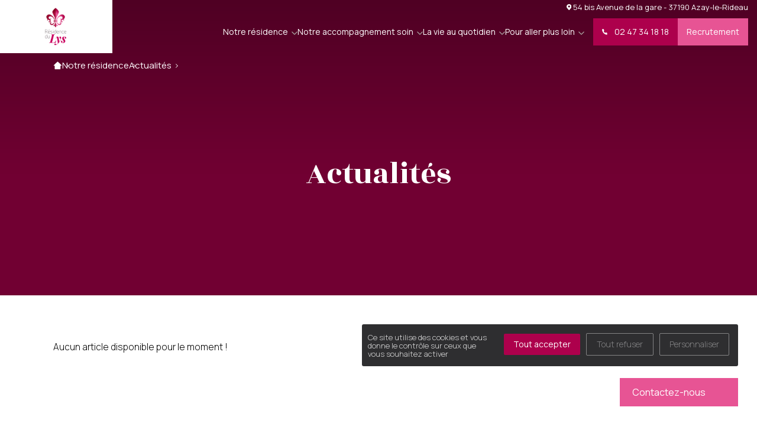

--- FILE ---
content_type: text/html; charset=UTF-8
request_url: https://residence-du-lys.com/fr/actualites
body_size: 6810
content:
 
<!DOCTYPE html>

<html lang="fr">

<head>
    <title>Actualités | EHPAD La Résidence du Lys</title>

    <!-- Meta -->
    <meta charset="utf-8">
    <meta name="viewport" content="width=device-width, initial-scale=1.0">
    <meta name="description" content="Consultez l'actualité de notre résidence.">
    <meta name="author" content="">
    <meta name="robots" content="index, follow" />

    <!-- Canonical -->
    <link rel="canonical" href="https://residence-du-lys.com/fr/actualites" />


    <!-- Google Tag Manager -->
    <script>
        (function(w, d, s, l, i) {
            w[l] = w[l] || [];
            w[l].push({
                'gtm.start': new Date().getTime(),
                event: 'gtm.js'
            });
            var f = d.getElementsByTagName(s)[0],
                j = d.createElement(s),
                dl = l != 'dataLayer' ? '&l=' + l : '';
            j.async = true;
            j.src =
                'https://www.googletagmanager.com/gtm.js?id=' + i + dl;
            f.parentNode.insertBefore(j, f);
        })(window, document, 'script', 'dataLayer', 'GTM-TLSJ8MR');
    </script>
    <!-- End Google Tag Manager -->

    
    <!-- Brandflow - CSS files & libraries -->
    <link rel="stylesheet" href="https://residence-du-lys.com/template/custom1/assets/plugins/lightGallery-master/dist/css/lightgallery-bundle.min.css">
    <link rel="stylesheet" href="https://residence-du-lys.com/template/custom1/assets/plugins/OwlCarousel2-2.3.4/dist/assets/owl.carousel.min.css">
    <link rel="stylesheet" href="https://residence-du-lys.com/template/custom1/assets/css/app.css">

    <!-- COOKIES - Tarteaucitron -->

    <script src="https://residence-du-lys.com/template/custom1/assets/plugins/tarteaucitron/tarteaucitron.js"></script>

    <script type="text/javascript">
        tarteaucitron.init({
            "privacyUrl": "",
            /* Privacy policy url */
            "bodyPosition": "bottom",
            /* or top to bring it as first element for accessibility */

            "hashtag": "#tarteaucitron",
            /* Open the panel with this hashtag */
            "cookieName": "tarteaucitron",
            /* Cookie name */

            "orientation": "middle",
            /* Banner position (top - bottom) */

            "groupServices": false,
            /* Group services by category */
            "serviceDefaultState": "wait",
            /* Default state (true - wait - false) */

            "showAlertSmall": false,
            /* Show the small banner on bottom right */
            "cookieslist": false,
            /* Show the cookie list */

            "closePopup": false,
            /* Show a close X on the banner */

            "showIcon": true,
            /* Show cookie icon to manage cookies */
            //"iconSrc": "", /* Optionnal: URL or base64 encoded image */
            "iconPosition": "BottomRight",
            /* BottomRight, BottomLeft, TopRight and TopLeft */

            "adblocker": false,
            /* Show a Warning if an adblocker is detected */

            "DenyAllCta": true,
            /* Show the deny all button */
            "AcceptAllCta": true,
            /* Show the accept all button when highPrivacy on */
            "highPrivacy": true,
            /* HIGHLY RECOMMANDED Disable auto consent */

            "handleBrowserDNTRequest": false,
            /* If Do Not Track == 1, disallow all */

            "removeCredit": false,
            /* Remove credit link */
            "moreInfoLink": true,
            /* Show more info link */

            "useExternalCss": false,
            /* If false, the tarteaucitron.css file will be loaded */
            "useExternalJs": false,
            /* If false, the tarteaucitron.js file will be loaded */

            //"cookieDomain": ".my-multisite-domaine.fr", /* Shared cookie for multisite */

            "readmoreLink": "",
            /* Change the default readmore link */

            "mandatory": true,
            /* Show a message about mandatory cookies */
            "mandatoryCta": true /* Show the disabled accept button when mandatory on */
        });


        // Tarteaucitron GA
        tarteaucitron.user.gajsUa = 'UA-XXXXXXXX-X';
        tarteaucitron.user.gajsMore = function() {
            /* add here your optionnal _ga.push() */
        };
        (tarteaucitron.job = tarteaucitron.job || []).push('gajs');



        document.addEventListener("DOMContentLoaded", function () {

          // Select the FIRST <ul> in the menu
          const firstUl = document.querySelector('ul');

          if (!firstUl) return;

          // Then select the FIRST <li> inside that <ul>
          const firstLi = firstUl.querySelector('li');

          if (!firstLi) return;

          // Get its sub-menu
          const submenu = firstLi.querySelector('.sub-menu');

          if (!submenu) return;

          // Append your new <li>
          submenu.insertAdjacentHTML(
            'beforeend',
            '<li class="menu-item"><a href="../notre-residence/#accueil-permanent">Accueil Permanent</a></li>'
          );

        });

    </script>

    <meta property="og:title" content="" />
    <meta property="og:description" content="" />
    <meta property="og:image" content="" />
    <meta property="og:url" content="https://residence-du-lys.com/fr/actualites" />
    <meta property="og:type" content="website" />


</head>



<div style="position:fixed;" id="form_success_message" class="flex-center-all fx-col pos-rel ov-hidden h-min-50">
    <div class="h-full content container-md white hpd tc fx-col bg-white rounded col flex-center-all z-i-front hpd">
        <p class="mt-2">Votre message a bien été envoyé</p>
    </div>
</div>


<!-- Style Header V4 -->
<style type="text/css">
    * {
        --color-primary: #ad004c;
        --color-secondary: #e75494;
        --color-ternary: ;
        --filter-primary: invert(12%) sepia(60%) saturate(5193%) hue-rotate(320deg) brightness(98%) contrast(116%);
        --filter-secondary: invert(51%) sepia(64%) saturate(4006%) hue-rotate(306deg) brightness(99%) contrast(82%);
        --color-ui-grey: #f2f2f2;
    }

    .white,
    .color-white {
        color: #fff;
    }

    .bg-color-white,
    .bg-white {
        background: #fff;
    }

    .clear-body-text {
        color: #fff;
    }

    .bg-color-ui-grey,
    .bg-ui-grey {
        background: var(--color-ui-grey);
    }

    .color-ui-grey {
        color: var(--color-ui-grey);
    }

    .color-warning {
        color: #f54b4b;
    }

    .color-success {
        color: rgb(46, 192, 124);
    }

    .color-text,
    .color-body-text {
        color: #646464;
    }



    .color-primary {
        color: var(--color-primary) !important;
    }

    .color-secondary {
        color: var(--color-secondary) !important;
    }

    .color-ternary {
        color: var(--color-ternary) !important;
    }


    .fill-primary,
    .bg-color-primary,
    .bg-primary {
        background: var(--color-primary);
    }

    .fill-secondary,
    .bg-color-secondary,
    .bg-secondary {
        background: var(--color-secondary);
    }

    .fill-ternary,
    .bg-color-ternary,
    .bg-ternary {
        background: var(--color-ternary);
    }
</style>

<body class="site-183">

    <div class="o-wrapper">
        <div class="o-container">

            <div class="site-overlay"></div>
<div data-modal-target="modal_contact" class="modal modal-shadow modal-fixed bg-white modal-contact-side hpd">
    <div class="btn-icon-cross close-btn">
        <svg width="35.968" height="36.264" viewBox="0 0 35.968 36.264">
            <!-- SVG cross icon omitted for brevity -->
        </svg>
    </div>

    <div class="content fx-col al-start gap">
        <p class="sans-font h3 color-primary">Demande d'informations</p>
        <p>Laissez-nous vos coordonnées pour être contacté par notre établissement</p>

        
        <div class="w-100 fx-col contact-form mt-2">
            <form action="https://residence-du-lys.com/fr/contact/check_form_contact" id="primary_contact_form" method="post" accept-charset="utf-8">
            <input type="hidden" name="url_destination" value="https://residence-du-lys.com/fr/actualites#/?sub=true" />


                <div class="fx-wr form-row">
                    <div class="fx-col w-50">
                        <label for="email">Votre email</label>
                        <input type="text" name="email" value="" id="email" class="form-control"  />
                    </div>

                  <div class="fx-col w-50">
                        <label for="telephone">Votre numéro de téléphone</label>
                        <input type="text" name="telephone" value="" id="telephone" class="form-control" maxlength="10" oninput="this.value = this.value.replace(/[^0-9]/g,'').slice(0,10);"  />
                    </div>

                </div>

                <div class="fx-wr form-row">
                    <div class="fx-col w-50">
                        <label for="prenomProche">Pr&eacute;nom du proche concerné</label>
                        <input type="text" name="prenomProche" value="" id="prenomProche" class="form-control"  />
                    </div>
                    <div class="fx-col w-50">
                        <label for="nomProche">Nom du proche concerné</label>
                        <input type="text" name="nomProche" value="" id="nomProche" class="form-control"  />
                    </div>
                </div>

                <div class="fx-wr form-row">

                    <div class="fx-col w-50">
                        <label for="prenomProche">Age du proche concerné</label>
                        <input type="text" name="ageProche" value="" id="ageProche" class="form-control" maxlength="2" oninput="this.value = this.value.replace(/[^0-9]/g,'').slice(0,2);"  />
                    </div>

                    <div class="fx-col w-50">
                      <label for="nomProche">Code postal du proche concerné</label>
                      <input type="text" name="codepostProche" value="" id="codepostProche" class="form-control" maxlength="5" oninput="this.value = this.value.replace(/[^0-9]/g,'').slice(0,5);"  />
                  </div>

                </div>

                <div style="display:none;">
                    <input type="text" name="localite" value="" id="localite"  />
<input type="text" name="delaiPlacement" value="" id="delaiPlacement"  />
                </div>


            <!-- CGU -->
            <div class="privacy-policy mt-2">
                <div class="checkbox">
                    <input type="checkbox" name="cgu" value="cgu_ok" id="cgu"  />
                </div>
                <p>J’autorise l’utilisation des données personnelles, conformément à notre
                    <a href="https://residence-du-lys.com//politique-de-confidentialite">politique de confidentialité</a>
                </p>
                            </div>

            <input type="submit" name="submit_modal" value="Envoyer">

            <p>Conformément aux dispositions de l’article L. 223-2 du Code de la Consommation, vous pouvez vous inscrire sur la liste d’opposition au démarchage téléphonique « Bloctel »
                <a class="color-primary" target="_blank" href="https://www.bloctel.gouv.fr/" rel="noreferrer noopener">https://www.bloctel.gouv.fr/</a>
            </p>

            </form>
        </div>
    </div>
</div>

<button data-modal-target="modal_contact" class="btn fill-secondary new-cta custom1 border p-2 br-5 desktop" type="button" style="width:200px">
    Contactez-nous
    <!--<img src="https://residence-du-lys.com//template/custom1/assets/img/svg/icon-dialog-white.svg" alt=""> -->
</button>


            <div class="btn icon-arrow" id="scroll-top"></div>

            <div class="navtop-block">
                <div id="burger" class="fx-col flex-center-all"><span></span><span></span></div>
                <div class="nav-social-media fx-row al-ce j-end">
                    

                                        <a href="javascript:void(0);" style="cursor: initial;" class="fx-row al-ce">
                        <img src="https://residence-du-lys.com//template/custom1/assets/img/svg/icon-location-white.svg" alt="">54 bis Avenue de la gare - 37190 Azay-le-Rideau                    </a>
                </div>


                <div class="menu-container al-ce fx-row">
                    <a href="https://residence-du-lys.com/fr" class="logo">
                        <img id="logo-header" src="https://residence-du-lys.com/assets/kcfinder/upload/sites/183/logo_residence_du_lys_thumb.png" alt="Lys">
                    </a>
                    <div class="navtop navtop-container">
                        <div class="menu-navtop-container">
                            <ul class="menu">
                                <!-- NOTRE ACCUEIL -->
                                <li class="menu-item-has-children menu-item">
                                    <a href="https://residence-du-lys.com/fr/notre-residence">
                                        Notre résidence                                    </a>
                                    <ul class="sub-menu">
                                                                                    <li class="menu-item">
                                                <a href="https://residence-du-lys.com/fr/notre-residence/#presentation">Présentation</a>
                                            </li>
                                                                                    <li class="menu-item">
                                                <a href="https://residence-du-lys.com/fr/notre-residence/#demarche-qualite">Démarche qualité</a>
                                            </li>
                                                                                    <li class="menu-item">
                                                <a href="https://residence-du-lys.com/fr/notre-residence/#demarche-eco-responsable">Démarche Éco responsable</a>
                                            </li>
                                                                            </ul>
                                </li>


                                <!-- NOTRE ACCOMPAGNEMENT SOIN -->
                                <li class="menu-item-has-children menu-item">
                                    <a href="https://residence-du-lys.com/fr/notre-accompagnement-soin">
                                        Notre accompagnement soin                                    </a>
                                    <ul class="sub-menu">
                                                                                    <li class="menu-item">
                                                <a href="https://residence-du-lys.com/fr/notre-accompagnement-soin/#les-equipes-soignantes">Les équipes soignantes</a>
                                            </li>
                                                                                    <li class="menu-item">
                                                <a href="https://residence-du-lys.com/fr/notre-accompagnement-soin/#activites-therapeutiques">Activités thérapeutiques</a>
                                            </li>
                                                                                    <li class="menu-item">
                                                <a href="https://residence-du-lys.com/fr/notre-accompagnement-soin/#accompagnement-specialise">Accompagnement spécialisé</a>
                                            </li>
                                                                                    <li class="menu-item">
                                                <a href="https://residence-du-lys.com/fr/notre-accompagnement-soin/#intervenants-exterieurs-et-partenariats">Intervenants extérieurs et partenariats</a>
                                            </li>
                                                                            </ul>
                                </li>

                                <!-- LA VIE AU QUOTIDIEN -->
                                <li class="menu-item-has-children menu-item">
                                    <a href="https://residence-du-lys.com/fr/la-vie-au-quotidien">
                                        La vie au quotidien                                    </a>
                                    <ul class="sub-menu">
                                                                                    <li class="menu-item">
                                                <a href="https://residence-du-lys.com/fr/la-vie-au-quotidien/#nos-valeurs">Nos valeurs</a>

                                            </li>
                                                                                    <li class="menu-item">
                                                <a href="https://residence-du-lys.com/fr/la-vie-au-quotidien/#restauration">Restauration</a>

                                            </li>
                                                                                    <li class="menu-item">
                                                <a href="https://residence-du-lys.com/fr/la-vie-au-quotidien/#animations-et-sorties">Animations et sorties</a>

                                            </li>
                                                                                    <li class="menu-item">
                                                <a href="https://residence-du-lys.com/fr/la-vie-au-quotidien/#les-services">Les services</a>

                                            </li>
                                                                            </ul>
                                </li>

                                <!-- POUR ALLER PLUS LOIN -->
                                <li class="menu-item-has-children menu-item">
                                    <a href="javascript:void(0);">
                                        Pour aller plus loin                                    </a>
                                    <ul class="sub-menu">
                                                                                <li class="menu-item">
                                            <a href="https://residence-du-lys.com/fr/contact">Nous contacter</a>
                                        </li>
                                        <li class="menu-item">
                                            <a href="https://residence-du-lys.com/fr/horaires-et-acces">Horaires et accès</a>
                                        </li>
                                        <li class="menu-item">
                                            <a href="https://residence-du-lys.com/fr/galerie-photo">La galerie photos</a>
                                        </li>

                                        <li class="menu-item">
                                            <a href="https://residence-du-lys.com/fr/les-demarches-dadmission">Démarches d'admission</a>
                                        </li>
                                        <li class="menu-item">
                                            <a href="https://residence-du-lys.com/fr/les-aides-financieres">Les aides financières</a>
                                        </li>
                                        <li class="menu-item">
                                            <a href="https://residence-du-lys.com/fr/faq">FAQ</a>
                                        </li>


                                    </ul>
                                </li>


                                <!-- ACTUALITES -->
                                <li class="menu-item actualites">
                                    <a href="https://residence-du-lys.com/fr/actualites">
                                        Actualités                                    </a>
                                </li>
                            </ul>

                        </div>
                    </div>


                    <div class="cta-menu-block">
                        <div class="reach-out fx-row al-ce">

                            <a href="tel:02 47 34 18 18" class="btn fill-primary "><img class="mr-1" src="https://residence-du-lys.com//template/custom1/assets/img/svg/icon-phone-white.svg" alt="">02 47 34 18 18</a>
                            <a href="https://residence-du-lys.com/fr/emplois" class="btn fill-secondary">Recrutement</a>
                        </div>
                    </div>
                </div>
            </div>



            <!-- Secondary custom Menu LANDING -->
                                




            <!-- FIL D'ARIANE -->
<nav aria-label="Breadcrumb" class="breadcrumbs-v3 breadcrumb" id="breadcrumbs">
    <ul>
        <li><a href="https://residence-du-lys.com/fr">Accueil</a></li>
                    <li><a href="https://residence-du-lys.com/fr/notre-residence">Notre résidence</a></li>
                    <li><a href="https://residence-du-lys.com/fr/notre-residence/actualites">Actualités</a></li>
                <li> </li>
    </ul>
</nav>

<!-- BANDEAU -->

<div class=" header small-layout pt-g flex-center-all fx-col pos-rel ov-hidden bg-primary">
    <!-- <div class="img-wr is-bg-img w-100">
        <img src="/assets/kcfinder/upload/news/1819/gallery/deco_la_vie_au_quotidien.jpg" alt="">
    </div> -->
    <div class="h-full content container-md white hpd tc fx-col col flex-center-all z-i-front hpd">
        <h1>Actualités</h1>
    </div>
</div>


<!-- BLOG -->
<div class="vpd hpd w-100">
    <p>Aucun article disponible pour le moment !</p>    <!--Pagination-->
    <div class="text-center">
        <ul class="pagination">
                    </ul>
    </div>
    <!--End Pagination-->
</div>
<!--/container-->
<!--=== End Content Part ===-->



</div>
</div>
<footer>

    <div class="wrapper hpd">
        <div class="col logo"><img src="https://residence-du-lys.com/assets/kcfinder/upload/sites/183/logo_residence_du_lys_thumb.png" alt=""></div>
        <div class="col">
            <h5>Contact</h5>
            <p>La Résidence du Lys <br>
                54 bis Avenue de la gare<br>
                                37190 Azay-le-Rideau<br></p>
            <div class="contact">
                <a href="tel:02 47 34 18 18">Tel. 02 47 34 18 18</a>
                                    <a href="mailto:contact@residence-du-lys.com">contact@residence-du-lys.com</a>
                            </div>


        </div>
        <div class="col">
            <h5>Accès rapide</h5>
            <ul>
                                <li>
                    <a href="https://residence-du-lys.com/fr/galerie-photo">
                        Galerie photo                    </a>
                </li>

                <li>
                    <a href="https://residence-du-lys.com/fr/postuler">
                        Candidature spontanée                    </a>
                </li>

                <li>
                    Infos pratiques
                </li>

                <li>
                    <a href="https://residence-du-lys.com/fr/mentions-legales">
                        - Mentions légales                    </a>
                </li>
                <li>
                    <a href="https://residence-du-lys.com/fr/politique-de-confidentialite">- Politique de confidentialité</a>
                </li>

                <!-- <li>
                                    <a href="https://residence-du-lys.com/fr/postuler">
                                        Candidature spontanée                                    </a>
                                </li> -->


            </ul>
        </div>
        <div class="col">
            <h5>À télécharger</h5>
            <ul class="list-unstyled">
                <li>
                    <a id="porls_documentation_url" href="https://residence-du-lys.com/assets/kcfinder/upload/files/pdf/d64071a730d4404c0dda0387ee791d78/plaquette940b2183/DMP_-_37190_DU_LYS_-_DÉPLIANT_-_221124.pdf" target="_blank">
                        Documentations
                    </a>
                </li>
                                    <li>
                        <a id="lfzkr_doss_inscription_url" href="https://residence-du-lys.com/assets/kcfinder/upload/files/pdf/d64071a730d4404c0dda0387ee791d78/dossier-inscription/inscription_cerfa_14732-03.pdf" target="_blank">
                            Dossier d'inscription
                        </a>
                    </li>
                    <li>
                        <a href="https://residence-du-lys.com/assets/kcfinder/upload/files/pdf/d64071a730d4404c0dda0387ee791d78/charte-accueil/charte_personne_accueillie.pdf" target="_blank">
                            <blockquote>Charte des droits et libertés de la<br> personne accueillie</blockquote>
                        </a>
                    </li>
                    <li>
                        <a href="https://residence-du-lys.com/assets/kcfinder/upload/files/pdf/d64071a730d4404c0dda0387ee791d78/charte-dependante/CHARTE_DES_DROITS_ET_LIBERTES_DE_LA_PERSONNE_AGEE_DEPENDANTE.pdf" target="_blank">
                            <blockquote>Charte des droits et libertés de la<br> personne âgée dépendante</blockquote>
                        </a>
                    </li>
                            </ul>
        </div>
    </div>

    <p class="legal-notice">
        « En cas de litige entre le professionnel et le consommateur, ceux-ci s’efforceront de trouver une solution amiable.
        À défaut d’accord amiable, le consommateur a la possibilité de saisir gratuitement le médiateur de la consommation dont relève le professionnel, à savoir l’Association des Médiateurs Européens (AME CONSO), dans un délai d’un an à compter de la réclamation écrite adressée au professionnel.

        La saisine du médiateur de la consommation devra s’effectuer :
        • soit en complétant le formulaire prévu à cet effet sur le site internet de l’AME CONSO : www.mediationconso-ame.com
        • soit par courrier adressé à l’AME CONSO, 11 Place Dauphine – 75001 PARIS. »
    </p>

        <p class="legal-notice ethique-notice mt-1">
        Si vous souhaitez nous alerter sur un événement susceptible de refléter une situation contraire à l’éthique et notamment tout fait de corruption, de trafic d’influence et plus généralement toute violation d’une Loi ou d’un Règlement, vous pouvez nous écrire à l’adresse <a style="text-decoration:underline;" href="mailto:ethique@residence-du-lys.com">ethique@residence-du-lys.com</a>
    </p>

    <div class="copyright">
        <a href="https://brandflow.fr/" target="_blank" class="color-body-text mt-1">Conception brandflow.</a>
    </div>

</footer>



<!--=== FOOTER ===-->

<!--/footer-->


<!-- JS Global Compulsory -->
<script type="text/javascript" src="https://residence-du-lys.com/template/custom1/assets/plugins/jquery/jquery.min.js"></script>
<script type="text/javascript" src="https://residence-du-lys.com/template/custom1/assets/plugins/jquery/jquery-migrate.min.js"></script>
<script type="text/javascript" src="https://residence-du-lys.com/template/custom1/assets/plugins/bootstrap/js/bootstrap.min.js"></script>

<!-- Brandflow - JS libraries -->
<script type="text/javascript" src="https://residence-du-lys.com/template/custom1/assets/plugins/lightGallery-master/dist/lightgallery.min.js"></script>
<script type="text/javascript" src="https://residence-du-lys.com/template/custom1/assets/plugins/smoothscroll.min.js"></script>
<script type="text/javascript" src="https://residence-du-lys.com/template/custom1/assets/plugins/OwlCarousel2-2.3.4/dist/owl.carousel.min.js"></script>


<!-- Brandflow - JS custom scripts -->
<script type="text/javascript" src="https://residence-du-lys.com/template/custom1/assets/js/global.js"></script>
<script type="text/javascript" src="https://residence-du-lys.com/template/custom1/assets/js/main.js"></script>
<script type="text/javascript" src="https://residence-du-lys.com/template/custom1/assets/js/sliders.js"></script>


<!-- JS Page Level -->
<script type="text/javascript" src="https://residence-du-lys.com/template/custom1/assets/js/app.js"></script>
<script type="text/javascript" src="https://residence-du-lys.com/template/custom1/assets/js/plugins/style-switcher.js"></script>





<script type="text/javascript">
    tarteaucitron.user.gtagUa = 'GTM-TLSJ8MR';
    tarteaucitron.user.gtagMore = function() {};
    (tarteaucitron.job = tarteaucitron.job || []).push('gtag');
</script>
<!-- 
<script>
    (function(i, s, o, g, r, a, m) {
        i['GoogleAnalyticsObject'] = r;
        i[r] = i[r] || function() {
            (i[r].q = i[r].q || []).push(arguments)
        }, i[r].l = 1 * new Date();
        a = s.createElement(o),
            m = s.getElementsByTagName(o)[0];
        a.async = 1;
        a.src = g;
        m.parentNode.insertBefore(a, m)
    })(window, document, 'script', '//www.google-analytics.com/analytics.js', 'ga');

    ga('create', 'GTM-TLSJ8MR', 'auto');
    ga('send', 'pageview');
</script> -->
</body>

</html>

--- FILE ---
content_type: text/css
request_url: https://residence-du-lys.com/template/custom1/assets/css/app.css
body_size: 25772
content:
@import url('https://fonts.googleapis.com/css2?family=Rozha+One&display=swap');
@import url('https://fonts.googleapis.com/css2?family=Manrope:wght@300;400;600&display=swap');

* {
    margin: 0;
    padding: 0;
    text-decoration: none;
    box-sizing: border-box;
    -webkit-font-smoothing: antialiased;
    -moz-osx-font-smoothing: grayscale
}

html {
    line-height: 1.15;
    -webkit-text-size-adjust: 100%
}

main {
    display: block
}

hr {
    box-sizing: content-box;
    height: 0;
    overflow: visible
}

pre {
    font-family: monospace, monospace;
    font-size: 1em
}

ul {
    list-style-type: none
}

a {
    background-color: transparent
}

abbr[title] {
    border-bottom: none;
    text-decoration: underline;
    text-decoration: underline dotted
}

code,
kbd,
samp {
    font-family: monospace, monospace;
    font-size: 1em
}

small {
    font-size: 80%
}

sub,
sup {
    font-size: 75%;
    line-height: 0;
    position: relative;
    vertical-align: baseline
}

sub {
    bottom: -.25em
}

sup {
    top: -.5em
}

img {
    border-style: none;
    vertical-align: top
}

button,
input,
optgroup,
select,
textarea {
    font-family: inherit;
    font-size: 100%;
    line-height: 1.15;
    margin: 0
}

button,
input {
    overflow: visible
}

button,
input {
    overflow: visible
}

button,
select {
    text-transform: none
}

select {
    padding: 15px 5px;
    min-width: 100px;
    background: 0 0;
    background-image: url([data-uri]);
    -webkit-appearance: none;
    -moz-appearance: none;
    background-repeat: no-repeat;
    background-position-x: calc(100% - 10px);
    background-position-y: 50%;
    padding-right: 25px;
    max-width: 100%;
    filter: brightness(.5);
}

button::-moz-focus-inner,
[type="button"]::-moz-focus-inner,
[type="reset"]::-moz-focus-inner,
[type="submit"]::-moz-focus-inner {
    border-style: none;
    padding: 0
}

button:-moz-focusring,
[type="button"]:-moz-focusring,
[type="reset"]:-moz-focusring,
[type="submit"]:-moz-focusring {
    outline: 1px dotted ButtonText
}

fieldset {
    padding: .35em .75em .625em
}

legend {
    box-sizing: border-box;
    color: inherit;
    display: table;
    max-width: 100%;
    padding: 0;
    white-space: normal
}

progress {
    vertical-align: baseline
}

textarea {
    overflow: auto
}

[type="checkbox"],
[type="radio"] {
    box-sizing: border-box;
    padding: 0
}

[type="number"]::-webkit-inner-spin-button,
[type="number"]::-webkit-outer-spin-button {
    height: auto
}

[type="search"] {
    -webkit-appearance: textfield;
    outline-offset: -2px
}

[type="search"]::-webkit-search-decoration {
    -webkit-appearance: none
}

::-webkit-file-upload-button {
    -webkit-appearance: button;
    font: inherit
}

details {
    display: block
}

summary {
    display: list-item
}

template {
    display: none
}

[hidden] {
    display: none
}

.op-0 {
    opacity: 0
}

.op-10 {
    opacity: 10%
}

.op-20 {
    opacity: 20%
}

.op-30 {
    opacity: 30%
}

.op-40 {
    opacity: 40%
}

.op-50 {
    opacity: 50%
}

.op-60 {
    opacity: 60%
}

.op-70 {
    opacity: 70%
}

.white,
.color-white {
    color: #fff
}

.bg-color-white,
.bg-white {
    background: #fff
}

.clear-body-text {
    color: #fff
}

.bg-color-ui-grey,
.bg-ui-grey {
    background: #f2f2f2
}

.color-ui-grey {
    color: #f2f2f2
}

.color-warning {
    color: #f54b4b
}

.color-success {
    color: #2ec07c
}

.color-text,
.color-body-text {
    color: #646464
}

:root {
    --color-primary: #D24373;
    --color-secondary: #B2A38D;
    --color-ternary: #646464;
    --color-body-text: #646464;
}

.color-primary {
    color: var(--color-primary)
}

.color-secondary {
    color: var(--color-secondary)
}

.color-ternary {
    color: var(--color-ternary)
}

.bg-color-primary,
.bg-primary {
    background: var(--color-primary)
}

.bg-color-secondary,
.bg-secondary {
    background: var(--color-secondary)
}

.bg-color-ternary,
.bg-ternary {
    background: var(--color-ternary)
}

.container-sm {
    max-width: 800px
}

.container-md {
    max-width: 850px
}

.container-lg {
    max-width: 1150px
}

.c-fluid {
    max-width: 1700px
}

:root {
    --filter-primary: invert(45%) sepia(41%) saturate(937%) hue-rotate(289deg) brightness(82%) contrast(101%);
    --filter-secondary: invert(71%) sepia(7%) saturate(805%) hue-rotate(356deg) brightness(92%) contrast(89%);
    --h-font: Rozha One;
    --font: Manrope, sans-serif;
    --gap: max(6px, .75vw);
    --vpd: 40px;
    --hpd: 15px;
    --navtop: 60px;
    --footer: 50px;
    --ease: cubic-bezier(.77, 0, .175, 1);
    --rounded-05: 3px;
    --rounded: 10px;
    --rounded-2: 15px;
    --round: 1000px;
    --shadow: 0 0 25px #30333e17;
    --slider_nav_height: 80px;
    --inner-cont: calc(100% - var(--hpd));
    --container-sm: 800px;
    --container-md: 900px;
    --container-lg: 1100px
}

@media screen and (min-width:992px) {
    :root {
        --vpd: 50px;
        --hpd: 5.5vw;
        --rounded: 12px;
        --rounded2: 25px
    }
}

@media screen and (min-width:1150px) {
    * {
        --navtop: 90px
    }
}

@media screen and (min-width:1200px) {
    :root {
        --vpd: 6%;
        --hpd: 7vw
    }
}

@media screen and (min-width:1450px) {
    .container-sm {
        max-width: 900px
    }
}

@media screen and (min-width:1650px) {
    :root {
        --vpd: 6%;
        --hpd: 8vw
    }

    :root {
        --container: 1280px !important
    }

    .c-fluid {
        padding-left: 100px;
        padding-right: 100px;
        margin-left: auto;
        margin-right: auto
    }

    .container-sm.hpd {
        padding-left: 0;
        padding-right: 0
    }
}

body {
    font-family: var(--font), -apple-system, BlinkMacSystemFont, "Segoe UI", Roboto, Helvetica, Arial, sans-serif
}

.vpd {
    padding-top: var(--vpd);
    padding-bottom: var(--vpd)
}

.hpd {
    padding-left: var(--hpd);
    padding-right: var(--hpd)
}

.full {
    width: 100%
}

.half {
    width: 50%
}

.just-bg {
    background-size: cover;
    background-position: center;
    background-repeat: no-repeat
}

.just-img {
    object-fit: cover;
    object-position: center
}

.shadow {
    box-shadow: 10px 10px 15px -10px rgba(51, 51, 51, .1)
}

.rounded {
    border-radius: var(--rounded)
}

.round {
    border-radius: var(--round)
}

.h-full {
    height: 100%
}

.w-full {
    width: 100%
}

[class*="p"].container {
    max-width: 1000px
}

ul.bullet {
    list-style-type: disc;
    padding-left: 30px
}

.has-gradient {
    background: var(--fortil-gradient);
    -webkit-text-fill-color: transparent;
    background-size: 300%;
    background-position: -100%;
    animation: gradient 8s ease-in-out infinite alternate
}

button,
a {
    cursor: pointer;
    display: inline-block;
    transition: .4s
}

.btn-class {
    padding: 10px 15px;
    font-weight: bold;
    font-size: 14px;
    text-transform: uppercase;
    border: 0
}

.btn-class {
    color: #fff;
    background: #333
}

.btn-class:hover {
    background: #666
}

input,
textarea {
    padding: 10px 0;
    background: none;
    border: none;
    border-bottom: 1px solid var(--ui-grey)
}

[class^="btn-"] {
    position: relative;
    padding: 10px 30px 10px 65px;
    border-color: #fff;
    border-width: 1px;
    border-style: solid;
    font-family: Helvetica;
    font-size: 16px;
    line-height: 28px;
    font-weight: 700;
    color: #fff;
    text-transform: uppercase;
    text-align: left;
    letter-spacing: 2px;
    background-color: transparent
}

[class^="btn-"]:before {
    content: '';
    width: 30px;
    height: 5px;
    position: absolute;
    left: 15px;
    top: 50%;
    transform: translateY(-50%);
    background-position: left center;
    background-repeat: no-repeat;
    background-size: 30px auto;
    transition: left 250ms
}

[class^="btn-"]:hover:before,
[class^="btn-"]:active:before {
    left: 25px
}

.btn-white-outline:before {
    background-image: url(/wp-content/themes/wcom-wordpress-starter-pack/assets/img/arrow-white-right.svg)
}

.btn-white-outline:hover,
.btn-white-outline:active {
    color: #fff
}

.btn-primary-outline {
    color: var(--color-primary);
    border-color: var(--color-primary)
}

.btn-primary-outline:before {
    background-image: url(/wp-content/themes/wcom-wordpress-starter-pack/assets/img/arrow-red-right.svg)
}

.btn-primary-outline:hover,
.btn-primary-outline:active {
    color: var(--color-primary)
}

.btn-primary {
    position: relative;
    padding: 10px 30px 10px 65px;
    border-width: 1px;
    border-style: solid;
    font-size: 16px;
    line-height: 28px;
    font-weight: 700;
    text-transform: uppercase;
    text-align: left;
    letter-spacing: 2px;
    color: var(--color-body);
    border-color: var(--color-primary);
    background-color: var(--color-primary)
}

.btn-primary:before {
    content: '';
    width: 30px;
    height: 5px;
    position: absolute;
    left: 15px;
    top: 50%;
    transform: translateY(-50%);
    background-position: left center;
    background-repeat: no-repeat;
    background-size: 30px auto;
    transition: left 250ms
}

.btn-primary:hover:before,
.btn-primary:active:before {
    left: 25px
}

.btn-primary:before {
    background-image: url(/wp-content/themes/wcom-wordpress-starter-pack/assets/img/arrow-white-right.svg)
}

.btn-primary:hover,
.btn-primary:active {
    color: var(--color-body)
}

.btn-secondary {
    position: relative;
    padding: 10px 30px 10px 65px;
    border-width: 1px;
    border-style: solid;
    font-size: 16px;
    line-height: 28px;
    font-weight: 700;
    text-transform: uppercase;
    text-align: left;
    letter-spacing: 2px;
    color: var(--color-body);
    border-color: var(--color-secondary);
    background-color: var(--color-secondary)
}

.btn-secondary:before {
    content: '';
    width: 30px;
    height: 5px;
    position: absolute;
    left: 15px;
    top: 50%;
    transform: translateY(-50%);
    background-position: left center;
    background-repeat: no-repeat;
    background-size: 30px auto;
    transition: left 250ms
}

.btn-secondary:hover:before,
.btn-secondary:active:before {
    left: 25px
}

.btn-secondary:before {
    background-image: url(/wp-content/themes/wcom-wordpress-starter-pack/assets/img/arrow-white-right.svg)
}

.btn-secondary:hover,
.btn-secondary:active {
    color: var(--color-body)
}

.flex,
.fx,
[class*="fx-"] {
    display: -webkit-box;
    display: -ms-flexbox;
    display: flex
}

.fx-wr,
.wr {
    -ms-flex-wrap: wrap;
    flex-wrap: wrap
}

.fx-row {
    flex-direction: row
}

.fx-col {
    flex-direction: column
}

.fx-col-reverse {
    flex-direction: column-reverse
}

.fx-wrap {
    flex-wrap: wrap
}

.just-center,
.j-ce {
    justify-content: center
}

.just-end,
.j-end {
    justify-content: flex-end
}

.just-start,
.j-start {
    justify-content: flex-start
}

.just-around,
.j-around {
    justify-content: space-around
}

.just-between,
.j-bet,
.just-bet {
    justify-content: space-between
}

.just-evenly,
.j-evenly {
    justify-content: space-evenly
}

.al-center,
.al-ce {
    align-items: center
}

.al-end {
    align-items: flex-end
}

.al-start {
    align-items: flex-start
}

.al-base,
.al-baseline {
    align-items: baseline
}

.flex-1 {
    flex: 1
}

.flex-50 {
    flex: 0 0 50%
}

.flex-33 {
    flex: 0 0 33.33%
}

.flex-25 {
    flex: 0 0 25%
}

.flex-20 {
    flex: 0 0 20%
}

.flex-center-all {
    display: flex;
    align-items: center;
    justify-content: center
}

.fx-order-1 {
    order: 1
}

.fx-order-2 {
    order: 2
}

.fx-order-3 {
    order: 3
}

.fx-order-4 {
    order: 4
}

.fx-order-5 {
    order: 5
}

.fx-order-6 {
    order: 6
}

.fx-order-7 {
    order: 7
}

.fx-order-8 {
    order: 8
}

.fx-order-9 {
    order: 9
}

.fx-order-10 {
    order: 10
}

@media screen and (min-width:430px) {
    .fx-xs-row {
        flex-direction: row
    }

    .fx-xs-col {
        flex-direction: column
    }

    .fx-xs-col-reverse {
        flex-direction: column-reverse
    }

    .fx-xs-row-reverse {
        flex-direction: row-reverse
    }

    .flex-xs-1 {
        flex: 1
    }

    .flex-xs-50 {
        flex: 0 0 50%
    }

    .flex-xs-33 {
        flex: 0 0 33.33%
    }

    .flex-xs-25 {
        flex: 0 0 25%
    }

    .flex-xs-20 {
        flex: 0 0 20%
    }

    .fx-xs-wrap {
        flex-wrap: wrap
    }

    .just-xs-center {
        justify-content: center
    }

    .just-xs-end {
        justify-content: flex-end
    }

    .just-xs-start {
        justify-content: flex-start
    }

    .just-xs-around {
        justify-content: space-around
    }

    .just-xs-between {
        justify-content: space-between
    }

    .al-xs-center {
        align-items: center
    }

    .al-xs-end {
        align-items: flex-end
    }

    .al-xs-start {
        align-items: flex-start
    }

    .fx-xs-order-1 {
        order: 1
    }

    .fx-xs-order-2 {
        order: 2
    }

    .fx-xs-order-3 {
        order: 3
    }

    .fx-xs-order-4 {
        order: 4
    }

    .fx-xs-order-5 {
        order: 5
    }

    .fx-xs-order-6 {
        order: 6
    }

    .fx-xs-order-7 {
        order: 7
    }

    .fx-xs-order-8 {
        order: 8
    }

    .fx-xs-order-9 {
        order: 9
    }

    .fx-xs-order-10 {
        order: 10
    }
}

@media screen and (min-width:768px) {
    .fx-sm-row {
        flex-direction: row
    }

    .fx-sm-col {
        flex-direction: column
    }

    .fx-sm-col-reverse {
        flex-direction: column-reverse
    }

    .fx-sm-row-reverse {
        flex-direction: row-reverse
    }

    .flex-sm-1 {
        flex: 1
    }

    .flex-sm-50 {
        flex: 0 0 50%
    }

    .flex-sm-33 {
        flex: 0 0 33.33%
    }

    .flex-sm-25 {
        flex: 0 0 25%
    }

    .flex-sm-20 {
        flex: 0 0 20%
    }

    .fx-sm-wrap {
        flex-wrap: wrap
    }

    .just-sm-center {
        justify-content: center
    }

    .just-sm-end {
        justify-content: flex-end
    }

    .just-sm-start {
        justify-content: flex-start
    }

    .just-sm-around {
        justify-content: space-around
    }

    .just-sm-between {
        justify-content: space-between
    }

    .al-sm-center {
        align-items: center
    }

    .al-sm-end {
        align-items: flex-end
    }

    .al-sm-start {
        align-items: flex-start
    }

    .fx-sm-order-1 {
        order: 1
    }

    .fx-sm-order-2 {
        order: 2
    }

    .fx-sm-order-3 {
        order: 3
    }

    .fx-sm-order-4 {
        order: 4
    }

    .fx-sm-order-5 {
        order: 5
    }

    .fx-sm-order-6 {
        order: 6
    }

    .fx-sm-order-7 {
        order: 7
    }

    .fx-sm-order-8 {
        order: 8
    }

    .fx-sm-order-9 {
        order: 9
    }

    .fx-sm-order-10 {
        order: 10
    }
}

@media screen and (min-width:992px) {
    .fx-md-row {
        flex-direction: row
    }

    .fx-md-col {
        flex-direction: column
    }

    .fx-md-col-reverse {
        flex-direction: column-reverse
    }

    .fx-md-row-reverse {
        flex-direction: row-reverse
    }

    .flex-md-1 {
        flex: 1
    }

    .flex-md-50 {
        flex: 0 0 50%
    }

    .flex-md-33 {
        flex: 0 0 33.33%
    }

    .flex-md-25 {
        flex: 0 0 25%
    }

    .flex-md-20 {
        flex: 0 0 20%
    }

    .fx-md-wrap {
        flex-wrap: wrap
    }

    .just-md-center {
        justify-content: center
    }

    .just-md-end {
        justify-content: flex-end
    }

    .just-md-start {
        justify-content: flex-start
    }

    .just-md-around {
        justify-content: space-around
    }

    .just-md-between {
        justify-content: space-between
    }

    .al-md-center {
        align-items: center
    }

    .al-md-end {
        align-items: flex-end
    }

    .al-md-start {
        align-items: flex-start
    }

    .fx-md-order-1 {
        order: 1
    }

    .fx-md-order-2 {
        order: 2
    }

    .fx-md-order-3 {
        order: 3
    }

    .fx-md-order-4 {
        order: 4
    }

    .fx-md-order-5 {
        order: 5
    }

    .fx-md-order-6 {
        order: 6
    }

    .fx-md-order-7 {
        order: 7
    }

    .fx-md-order-8 {
        order: 8
    }

    .fx-md-order-9 {
        order: 9
    }

    .fx-md-order-10 {
        order: 10
    }
}

@media screen and (min-width:1200px) {
    .fx-lg-row {
        flex-direction: row
    }

    .fx-lg-col {
        flex-direction: column
    }

    .fx-lg-col-reverse {
        flex-direction: column-reverse
    }

    .fx-lg-row-reverse {
        flex-direction: row-reverse
    }

    .flex-lg-1 {
        flex: 1
    }

    .flex-lg-50 {
        flex: 0 0 50%
    }

    .flex-lg-33 {
        flex: 0 0 33.33%
    }

    .flex-lg-25 {
        flex: 0 0 25%
    }

    .flex-lg-20 {
        flex: 0 0 20%
    }

    .fx-lg-wrap {
        flex-wrap: wrap
    }

    .just-lg-center {
        justify-content: center
    }

    .just-lg-end {
        justify-content: flex-end
    }

    .just-lg-start {
        justify-content: flex-start
    }

    .just-lg-around {
        justify-content: space-around
    }

    .just-lg-between {
        justify-content: space-between
    }

    .al-lg-center {
        align-items: center
    }

    .al-lg-end {
        align-items: flex-end
    }

    .al-lg-start {
        align-items: flex-start
    }

    .fx-lg-order-1 {
        order: 1
    }

    .fx-lg-order-2 {
        order: 2
    }

    .fx-lg-order-3 {
        order: 3
    }

    .fx-lg-order-4 {
        order: 4
    }

    .fx-lg-order-5 {
        order: 5
    }

    .fx-lg-order-6 {
        order: 6
    }

    .fx-lg-order-7 {
        order: 7
    }

    .fx-lg-order-8 {
        order: 8
    }

    .fx-lg-order-9 {
        order: 9
    }

    .fx-lg-order-10 {
        order: 10
    }
}

@media screen and (min-width:1980px) {
    .fx-xl-row {
        flex-direction: row
    }

    .fx-xl-col {
        flex-direction: column
    }

    .fx-xl-col-reverse {
        flex-direction: column-reverse
    }

    .fx-xl-row-reverse {
        flex-direction: row-reverse
    }

    .flex-xl-1 {
        flex: 1
    }

    .flex-xl-50 {
        flex: 0 0 50%
    }

    .flex-xl-33 {
        flex: 0 0 33.33%
    }

    .flex-xl-25 {
        flex: 0 0 25%
    }

    .flex-xl-20 {
        flex: 0 0 20%
    }

    .fx-xl-wrap {
        flex-wrap: wrap
    }

    .just-xl-center {
        justify-content: center
    }

    .just-xl-end {
        justify-content: flex-end
    }

    .just-xl-start {
        justify-content: flex-start
    }

    .just-xl-around {
        justify-content: space-around
    }

    .just-xl-between {
        justify-content: space-between
    }

    .al-xl-center {
        align-items: center
    }

    .al-xl-end {
        align-items: flex-end
    }

    .al-xl-start {
        align-items: flex-start
    }

    .fx-xl-order-1 {
        order: 1
    }

    .fx-xl-order-2 {
        order: 2
    }

    .fx-xl-order-3 {
        order: 3
    }

    .fx-xl-order-4 {
        order: 4
    }

    .fx-xl-order-5 {
        order: 5
    }

    .fx-xl-order-6 {
        order: 6
    }

    .fx-xl-order-7 {
        order: 7
    }

    .fx-xl-order-8 {
        order: 8
    }

    .fx-xl-order-9 {
        order: 9
    }

    .fx-xl-order-10 {
        order: 10
    }
}

.display-none {
    display: none
}

.display-flex,
.fx {
    display: flex
}

.display-block {
    display: block
}

.display-inline-block {
    display: inline-block
}

.display-inline {
    display: inline
}

.d-grid {
    display: grid
}

@media screen and (min-width:430px) {
    .display-none-xs {
        display: none
    }

    .display-flex-xs,
    .fx-xs {
        display: flex
    }

    .display-block-xs {
        display: block
    }

    .display-inline-block-xs {
        display: inline-block
    }

    .display-inline-xs {
        display: inline
    }
}

@media screen and (min-width:768px) {
    .display-none-sm {
        display: none
    }

    .display-flex-sm,
    .fx-sm {
        display: flex
    }

    .display-block-sm {
        display: block
    }

    .display-inline-block-sm {
        display: inline-block
    }

    .display-inline-sm {
        display: inline
    }
}

@media screen and (min-width:992px) {
    .display-none-md {
        display: none
    }

    .display-flex-md,
    .fx-md {
        display: flex
    }

    .display-block-md {
        display: block
    }

    .display-inline-block-md {
        display: inline-block
    }

    .display-inline-md {
        display: inline
    }
}

@media screen and (min-width:1200px) {
    .display-none-lg {
        display: none
    }

    .display-flex-lg,
    .fx-lg {
        display: flex
    }

    .display-block-lg {
        display: block
    }

    .display-inline-block-lg {
        display: inline-block
    }

    .display-inline-lg {
        display: inline
    }
}

@media screen and (min-width:1980px) {
    .display-none-xl {
        display: none
    }

    .display-flex-xl,
    .fx-xl {
        display: flex
    }

    .display-block-xl {
        display: block
    }

    .display-inline-block-xl {
        display: inline-block
    }

    .display-inline-xl {
        display: inline
    }
}

.my-0 {
    margin-top: 0;
    margin-bottom: 0
}

.mt-0 {
    margin-top: 0
}

.mb-0 {
    margin-bottom: 0
}

.my-1 {
    margin-top: 12.5px;
    margin-bottom: 12.5px
}

.mt-1 {
    margin-top: 12.5px
}

.mb-1 {
    margin-bottom: 12.5px
}

.my-2 {
    margin-top: 25px;
    margin-bottom: 25px
}

.mt-2 {
    margin-top: 25px
}

.mb-2 {
    margin-bottom: 25px
}

.my-3 {
    margin-top: 37.5px;
    margin-bottom: 37.5px
}

.mt-3 {
    margin-top: 37.5px
}

.mb-3 {
    margin-bottom: 37.5px
}

.my-4 {
    margin-top: 62.5px;
    margin-bottom: 62.5px
}

.mt-4 {
    margin-top: 62.5px
}

.mb-4 {
    margin-bottom: 62.5px
}

.my-5 {
    margin-top: 87.5px;
    margin-bottom: 87.5px
}

.mt-5 {
    margin-top: 87.5px
}

.mb-5 {
    margin-bottom: 87.5px
}

.my-g {
    margin-top: var(--vpd);
    margin-bottom: var(--vpd)
}

.mt-g {
    margin-top: var(--vpd)
}

.mb-g {
    margin-bottom: var(--vpd)
}

.mt-g {
    margin-top: var(--vpd)
}

.ml-g {
    margin-left: var(--hpd)
}

.mr-g {
    margin-right: var(--hpd)
}

.mx-auto {
    margin-left: auto;
    margin-right: auto
}

.gap {
    gap: var(--gap)
}

.gap-0 {
    gap: 0
}

.gap-1 {
    gap: max(6px, .75vw)
}

.gap-2 {
    gap: calc(max(6px, .75vw) * 1)
}

.gap-3 {
    gap: calc(max(6px, .75vw) * 2)
}

.gap-4 {
    gap: calc(max(6px, .75vw) * 3)
}

.gap-5 {
    gap: calc(max(6px, .75vw) * 4)
}

.mx-0 {
    margin-left: 0;
    margin-right: 0
}

.ml-0 {
    margin-left: 0
}

.mr-0 {
    margin-right: 0
}

.mx-1 {
    margin-left: 12.5px;
    margin-right: 12.5px
}

.ml-1 {
    margin-left: 12.5px
}

.mr-1 {
    margin-right: 12.5px
}

.mx-2 {
    margin-left: 25px;
    margin-right: 25px
}

.ml-2 {
    margin-left: 25px
}

.mr-2 {
    margin-right: 25px
}

.mx-3 {
    margin-left: 37.5px;
    margin-right: 37.5px
}

.ml-3 {
    margin-left: 37.5px
}

.mr-3 {
    margin-right: 37.5px
}

.mx-4 {
    margin-left: 62.5px;
    margin-right: 62.5px
}

.ml-4 {
    margin-left: 62.5px
}

.mr-4 {
    margin-right: 62.5px
}

.mx-5 {
    margin-left: 87.5px;
    margin-right: 87.5px
}

.ml-5 {
    margin-left: 87.5px
}

.mr-5 {
    margin-right: 87.5px
}

.mx-g {
    margin-left: var(--hpd);
    margin-right: var(--hpd)
}

.ml-g {
    margin-left: var(--hpd)
}

.mr-g {
    margin-right: var(--hpd)
}

@media screen and (min-width:430px) {
    .my-xs-0 {
        margin-top: 0;
        margin-bottom: 0
    }

    .mt-xs-0 {
        margin-top: 0
    }

    .mb-xs-0 {
        margin-bottom: 0
    }

    .my-xs-1 {
        margin-top: 12.5px;
        margin-bottom: 12.5px
    }

    .mt-xs-1 {
        margin-top: 12.5px
    }

    .mb-xs-1 {
        margin-bottom: 12.5px
    }

    .my-xs-2 {
        margin-top: 25px;
        margin-bottom: 25px
    }

    .mt-xs-2 {
        margin-top: 25px
    }

    .mb-xs-2 {
        margin-bottom: 25px
    }

    .my-xs-3 {
        margin-top: 37.5px;
        margin-bottom: 37.5px
    }

    .mt-xs-3 {
        margin-top: 37.5px
    }

    .mb-xs-3 {
        margin-bottom: 37.5px
    }

    .my-xs-4 {
        margin-top: 62.5px;
        margin-bottom: 62.5px
    }

    .mt-xs-4 {
        margin-top: 62.5px
    }

    .mb-xs-4 {
        margin-bottom: 62.5px
    }

    .my-xs-5 {
        margin-top: 87.5px;
        margin-bottom: 87.5px
    }

    .mt-xs-5 {
        margin-top: 87.5px
    }

    .mb-xs-5 {
        margin-bottom: 87.5px
    }

    .my-xs-g {
        margin-top: var(--vpd);
        margin-bottom: var(--vpd)
    }

    .mt-xs-g {
        margin-top: var(--vpd)
    }

    .mb-xs-g {
        margin-bottom: var(--vpd)
    }

    .mx-xs-auto {
        margin-left: auto;
        margin-right: auto
    }

    .gap-xs-0 {
        gap: 0
    }

    .gap-xs-1 {
        gap: max(6px, .75vw)
    }

    .gap-xs-2 {
        gap: calc(max(6px, .75vw) * 1)
    }

    .gap-xs-3 {
        gap: calc(max(6px, .75vw) * 2)
    }

    .gap-xs-4 {
        gap: calc(max(6px, .75vw) * 3)
    }

    .gap-xs-5 {
        gap: calc(max(6px, .75vw) * 4)
    }

    .mx-xs-0 {
        margin-left: 0;
        margin-right: 0
    }

    .ml-xs-0 {
        margin-left: 0
    }

    .mr-xs-0 {
        margin-right: 0
    }

    .mx-xs-1 {
        margin-left: 12.5px;
        margin-right: 12.5px
    }

    .ml-xs-1 {
        margin-left: 12.5px
    }

    .mr-xs-1 {
        margin-right: 12.5px
    }

    .mx-xs-2 {
        margin-left: 25px;
        margin-right: 25px
    }

    .ml-xs-2 {
        margin-left: 25px
    }

    .mr-xs-2 {
        margin-right: 25px
    }

    .mx-xs-3 {
        margin-left: 37.5px;
        margin-right: 37.5px
    }

    .ml-xs-3 {
        margin-left: 37.5px
    }

    .mr-xs-3 {
        margin-right: 37.5px
    }

    .mx-xs-4 {
        margin-left: 62.5px;
        margin-right: 62.5px
    }

    .ml-xs-4 {
        margin-left: 62.5px
    }

    .mr-xs-4 {
        margin-right: 62.5px
    }

    .mx-xs-5 {
        margin-left: 87.5px;
        margin-right: 87.5px
    }

    .ml-xs-5 {
        margin-left: 87.5px
    }

    .mr-xs-5 {
        margin-right: 87.5px
    }

    .mx-xs-g {
        margin-left: var(--hpd);
        margin-right: var(--hpd)
    }

    .ml-xs-g {
        margin-left: var(--hpd)
    }

    .mr-xs-g {
        margin-right: var(--hpd)
    }
}

@media screen and (min-width:768px) {
    .my-sm-0 {
        margin-top: 0;
        margin-bottom: 0
    }

    .mt-sm-0 {
        margin-top: 0
    }

    .mb-sm-0 {
        margin-bottom: 0
    }

    .my-sm-1 {
        margin-top: 12.5px;
        margin-bottom: 12.5px
    }

    .mt-sm-1 {
        margin-top: 12.5px
    }

    .mb-sm-1 {
        margin-bottom: 12.5px
    }

    .my-sm-2 {
        margin-top: 25px;
        margin-bottom: 25px
    }

    .mt-sm-2 {
        margin-top: 25px
    }

    .mb-sm-2 {
        margin-bottom: 25px
    }

    .my-sm-3 {
        margin-top: 37.5px;
        margin-bottom: 37.5px
    }

    .mt-sm-3 {
        margin-top: 37.5px
    }

    .mb-sm-3 {
        margin-bottom: 37.5px
    }

    .my-sm-4 {
        margin-top: 62.5px;
        margin-bottom: 62.5px
    }

    .mt-sm-4 {
        margin-top: 62.5px
    }

    .mb-sm-4 {
        margin-bottom: 62.5px
    }

    .my-sm-5 {
        margin-top: 87.5px;
        margin-bottom: 87.5px
    }

    .mt-sm-5 {
        margin-top: 87.5px
    }

    .mb-sm-5 {
        margin-bottom: 87.5px
    }

    .my-sm-g {
        margin-top: var(--vpd);
        margin-bottom: var(--vpd)
    }

    .mt-sm-g {
        margin-top: var(--vpd)
    }

    .mb-sm-g {
        margin-bottom: var(--vpd)
    }

    .mx-sm-auto {
        margin-left: auto;
        margin-right: auto
    }

    .gap-sm-0 {
        gap: 0
    }

    .gap-sm-1 {
        gap: max(6px, .75vw)
    }

    .gap-sm-2 {
        gap: calc(max(6px, .75vw) * 1)
    }

    .gap-sm-3 {
        gap: calc(max(6px, .75vw) * 2)
    }

    .gap-sm-4 {
        gap: calc(max(6px, .75vw) * 3)
    }

    .gap-sm-5 {
        gap: calc(max(6px, .75vw) * 4)
    }

    .mx-sm-0 {
        margin-left: 0;
        margin-right: 0
    }

    .ml-sm-0 {
        margin-left: 0
    }

    .mr-sm-0 {
        margin-right: 0
    }

    .mx-sm-1 {
        margin-left: 12.5px;
        margin-right: 12.5px
    }

    .ml-sm-1 {
        margin-left: 12.5px
    }

    .mr-sm-1 {
        margin-right: 12.5px
    }

    .mx-sm-2 {
        margin-left: 25px;
        margin-right: 25px
    }

    .ml-sm-2 {
        margin-left: 25px
    }

    .mr-sm-2 {
        margin-right: 25px
    }

    .mx-sm-3 {
        margin-left: 37.5px;
        margin-right: 37.5px
    }

    .ml-sm-3 {
        margin-left: 37.5px
    }

    .mr-sm-3 {
        margin-right: 37.5px
    }

    .mx-sm-4 {
        margin-left: 62.5px;
        margin-right: 62.5px
    }

    .ml-sm-4 {
        margin-left: 62.5px
    }

    .mr-sm-4 {
        margin-right: 62.5px
    }

    .mx-sm-5 {
        margin-left: 87.5px;
        margin-right: 87.5px
    }

    .ml-sm-5 {
        margin-left: 87.5px
    }

    .mr-sm-5 {
        margin-right: 87.5px
    }

    .mx-sm-g {
        margin-left: var(--hpd);
        margin-right: var(--hpd)
    }

    .ml-sm-g {
        margin-left: var(--hpd)
    }

    .mr-sm-g {
        margin-right: var(--hpd)
    }
}

@media screen and (min-width:992px) {
    .my-md-0 {
        margin-top: 0;
        margin-bottom: 0
    }

    .mt-md-0 {
        margin-top: 0
    }

    .mb-md-0 {
        margin-bottom: 0
    }

    .my-md-1 {
        margin-top: 12.5px;
        margin-bottom: 12.5px
    }

    .mt-md-1 {
        margin-top: 12.5px
    }

    .mb-md-1 {
        margin-bottom: 12.5px
    }

    .my-md-2 {
        margin-top: 25px;
        margin-bottom: 25px
    }

    .mt-md-2 {
        margin-top: 25px
    }

    .mb-md-2 {
        margin-bottom: 25px
    }

    .my-md-3 {
        margin-top: 37.5px;
        margin-bottom: 37.5px
    }

    .mt-md-3 {
        margin-top: 37.5px
    }

    .mb-md-3 {
        margin-bottom: 37.5px
    }

    .my-md-4 {
        margin-top: 62.5px;
        margin-bottom: 62.5px
    }

    .mt-md-4 {
        margin-top: 62.5px
    }

    .mb-md-4 {
        margin-bottom: 62.5px
    }

    .my-md-5 {
        margin-top: 87.5px;
        margin-bottom: 87.5px
    }

    .mt-md-5 {
        margin-top: 87.5px
    }

    .mb-md-5 {
        margin-bottom: 87.5px
    }

    .my-md-g {
        margin-top: var(--vpd);
        margin-bottom: var(--vpd)
    }

    .mt-md-g {
        margin-top: var(--vpd)
    }

    .mb-md-g {
        margin-bottom: var(--vpd)
    }

    .mx-md-auto {
        margin-left: auto;
        margin-right: auto
    }

    .gap-md-0 {
        gap: 0
    }

    .gap-md-1 {
        gap: max(6px, .75vw)
    }

    .gap-md-2 {
        gap: calc(max(6px, .75vw) * 1)
    }

    .gap-md-3 {
        gap: calc(max(6px, .75vw) * 2)
    }

    .gap-md-4 {
        gap: calc(max(6px, .75vw) * 3)
    }

    .gap-md-5 {
        gap: calc(max(6px, .75vw) * 4)
    }

    .mx-md-0 {
        margin-left: 0;
        margin-right: 0
    }

    .ml-md-0 {
        margin-left: 0
    }

    .mr-md-0 {
        margin-right: 0
    }

    .mx-md-1 {
        margin-left: 12.5px;
        margin-right: 12.5px
    }

    .ml-md-1 {
        margin-left: 12.5px
    }

    .mr-md-1 {
        margin-right: 12.5px
    }

    .mx-md-2 {
        margin-left: 25px;
        margin-right: 25px
    }

    .ml-md-2 {
        margin-left: 25px
    }

    .mr-md-2 {
        margin-right: 25px
    }

    .mx-md-3 {
        margin-left: 37.5px;
        margin-right: 37.5px
    }

    .ml-md-3 {
        margin-left: 37.5px
    }

    .mr-md-3 {
        margin-right: 37.5px
    }

    .mx-md-4 {
        margin-left: 62.5px;
        margin-right: 62.5px
    }

    .ml-md-4 {
        margin-left: 62.5px
    }

    .mr-md-4 {
        margin-right: 62.5px
    }

    .mx-md-5 {
        margin-left: 87.5px;
        margin-right: 87.5px
    }

    .ml-md-5 {
        margin-left: 87.5px
    }

    .mr-md-5 {
        margin-right: 87.5px
    }

    .mx-md-g {
        margin-left: var(--hpd);
        margin-right: var(--hpd)
    }

    .ml-md-g {
        margin-left: var(--hpd)
    }

    .mr-md-g {
        margin-right: var(--hpd)
    }
}

@media screen and (min-width:1200px) {
    .my-lg-0 {
        margin-top: 0;
        margin-bottom: 0
    }

    .mt-lg-0 {
        margin-top: 0
    }

    .mb-lg-0 {
        margin-bottom: 0
    }

    .my-lg-1 {
        margin-top: 12.5px;
        margin-bottom: 12.5px
    }

    .mt-lg-1 {
        margin-top: 12.5px
    }

    .mb-lg-1 {
        margin-bottom: 12.5px
    }

    .my-lg-2 {
        margin-top: 25px;
        margin-bottom: 25px
    }

    .mt-lg-2 {
        margin-top: 25px
    }

    .mb-lg-2 {
        margin-bottom: 25px
    }

    .my-lg-3 {
        margin-top: 37.5px;
        margin-bottom: 37.5px
    }

    .mt-lg-3 {
        margin-top: 37.5px
    }

    .mb-lg-3 {
        margin-bottom: 37.5px
    }

    .my-lg-4 {
        margin-top: 62.5px;
        margin-bottom: 62.5px
    }

    .mt-lg-4 {
        margin-top: 62.5px
    }

    .mb-lg-4 {
        margin-bottom: 62.5px
    }

    .my-lg-5 {
        margin-top: 87.5px;
        margin-bottom: 87.5px
    }

    .mt-lg-5 {
        margin-top: 87.5px
    }

    .mb-lg-5 {
        margin-bottom: 87.5px
    }

    .my-lg-g {
        margin-top: var(--vpd);
        margin-bottom: var(--vpd)
    }

    .mt-lg-g {
        margin-top: var(--vpd)
    }

    .mb-lg-g {
        margin-bottom: var(--vpd)
    }

    .mx-lg-auto {
        margin-left: auto;
        margin-right: auto
    }

    .gap-lg-0 {
        gap: 0
    }

    .gap-lg-1 {
        gap: max(6px, .75vw)
    }

    .gap-lg-2 {
        gap: calc(max(6px, .75vw) * 1)
    }

    .gap-lg-3 {
        gap: calc(max(6px, .75vw) * 2)
    }

    .gap-lg-4 {
        gap: calc(max(6px, .75vw) * 3)
    }

    .gap-lg-5 {
        gap: calc(max(6px, .75vw) * 4)
    }

    .mx-lg-0 {
        margin-left: 0;
        margin-right: 0
    }

    .ml-lg-0 {
        margin-left: 0
    }

    .mr-lg-0 {
        margin-right: 0
    }

    .mx-lg-1 {
        margin-left: 12.5px;
        margin-right: 12.5px
    }

    .ml-lg-1 {
        margin-left: 12.5px
    }

    .mr-lg-1 {
        margin-right: 12.5px
    }

    .mx-lg-2 {
        margin-left: 25px;
        margin-right: 25px
    }

    .ml-lg-2 {
        margin-left: 25px
    }

    .mr-lg-2 {
        margin-right: 25px
    }

    .mx-lg-3 {
        margin-left: 37.5px;
        margin-right: 37.5px
    }

    .ml-lg-3 {
        margin-left: 37.5px
    }

    .mr-lg-3 {
        margin-right: 37.5px
    }

    .mx-lg-4 {
        margin-left: 62.5px;
        margin-right: 62.5px
    }

    .ml-lg-4 {
        margin-left: 62.5px
    }

    .mr-lg-4 {
        margin-right: 62.5px
    }

    .mx-lg-5 {
        margin-left: 87.5px;
        margin-right: 87.5px
    }

    .ml-lg-5 {
        margin-left: 87.5px
    }

    .mr-lg-5 {
        margin-right: 87.5px
    }

    .mx-lg-g {
        margin-left: var(--hpd);
        margin-right: var(--hpd)
    }

    .ml-lg-g {
        margin-left: var(--hpd)
    }

    .mr-lg-g {
        margin-right: var(--hpd)
    }
}

@media screen and (min-width:1980px) {
    .my-xl-0 {
        margin-top: 0;
        margin-bottom: 0
    }

    .mt-xl-0 {
        margin-top: 0
    }

    .mb-xl-0 {
        margin-bottom: 0
    }

    .my-xl-1 {
        margin-top: 12.5px;
        margin-bottom: 12.5px
    }

    .mt-xl-1 {
        margin-top: 12.5px
    }

    .mb-xl-1 {
        margin-bottom: 12.5px
    }

    .my-xl-2 {
        margin-top: 25px;
        margin-bottom: 25px
    }

    .mt-xl-2 {
        margin-top: 25px
    }

    .mb-xl-2 {
        margin-bottom: 25px
    }

    .my-xl-3 {
        margin-top: 37.5px;
        margin-bottom: 37.5px
    }

    .mt-xl-3 {
        margin-top: 37.5px
    }

    .mb-xl-3 {
        margin-bottom: 37.5px
    }

    .my-xl-4 {
        margin-top: 62.5px;
        margin-bottom: 62.5px
    }

    .mt-xl-4 {
        margin-top: 62.5px
    }

    .mb-xl-4 {
        margin-bottom: 62.5px
    }

    .my-xl-5 {
        margin-top: 87.5px;
        margin-bottom: 87.5px
    }

    .mt-xl-5 {
        margin-top: 87.5px
    }

    .mb-xl-5 {
        margin-bottom: 87.5px
    }

    .my-xl-g {
        margin-top: var(--vpd);
        margin-bottom: var(--vpd)
    }

    .mt-xl-g {
        margin-top: var(--vpd)
    }

    .mb-xl-g {
        margin-bottom: var(--vpd)
    }

    .mx-xl-auto {
        margin-left: auto;
        margin-right: auto
    }

    .gap-xl-0 {
        gap: 0
    }

    .gap-xl-1 {
        gap: max(6px, .75vw)
    }

    .gap-xl-2 {
        gap: calc(max(6px, .75vw) * 1)
    }

    .gap-xl-3 {
        gap: calc(max(6px, .75vw) * 2)
    }

    .gap-xl-4 {
        gap: calc(max(6px, .75vw) * 3)
    }

    .gap-xl-5 {
        gap: calc(max(6px, .75vw) * 4)
    }

    .mx-xl-0 {
        margin-left: 0;
        margin-right: 0
    }

    .ml-xl-0 {
        margin-left: 0
    }

    .mr-xl-0 {
        margin-right: 0
    }

    .mx-xl-1 {
        margin-left: 12.5px;
        margin-right: 12.5px
    }

    .ml-xl-1 {
        margin-left: 12.5px
    }

    .mr-xl-1 {
        margin-right: 12.5px
    }

    .mx-xl-2 {
        margin-left: 25px;
        margin-right: 25px
    }

    .ml-xl-2 {
        margin-left: 25px
    }

    .mr-xl-2 {
        margin-right: 25px
    }

    .mx-xl-3 {
        margin-left: 37.5px;
        margin-right: 37.5px
    }

    .ml-xl-3 {
        margin-left: 37.5px
    }

    .mr-xl-3 {
        margin-right: 37.5px
    }

    .mx-xl-4 {
        margin-left: 62.5px;
        margin-right: 62.5px
    }

    .ml-xl-4 {
        margin-left: 62.5px
    }

    .mr-xl-4 {
        margin-right: 62.5px
    }

    .mx-xl-5 {
        margin-left: 87.5px;
        margin-right: 87.5px
    }

    .ml-xl-5 {
        margin-left: 87.5px
    }

    .mr-xl-5 {
        margin-right: 87.5px
    }

    .mx-xl-g {
        margin-left: var(--hpd);
        margin-right: var(--hpd)
    }

    .ml-xl-g {
        margin-left: var(--hpd)
    }

    .mr-xl-g {
        margin-right: var(--hpd)
    }
}

.pb-g {
    padding-bottom: var(--vpd)
}

.pt-g {
    padding-top: var(--vpd)
}

.hpd05 {
    padding-left: calc(var(--hpd)/2);
    padding-right: calc(var(--hpd)/2)
}

.vpd05 {
    padding-top: calc(var(--vpd)/2);
    padding-bottom: calc(var(--vpd)/2)
}

.py-0 {
    padding-top: 0;
    padding-bottom: 0
}

.pt-0 {
    padding-top: 0
}

.pb-0 {
    padding-bottom: 0
}

.py-1 {
    padding-top: 12.5px;
    padding-bottom: 12.5px
}

.pt-1 {
    padding-top: 12.5px
}

.pb-1 {
    padding-bottom: 12.5px
}

.py-2 {
    padding-top: 25px;
    padding-bottom: 25px
}

.pt-2 {
    padding-top: 25px
}

.pb-2 {
    padding-bottom: 25px
}

.py-3 {
    padding-top: 50px;
    padding-bottom: 50px
}

.pt-3 {
    padding-top: 50px
}

.pb-3 {
    padding-bottom: 50px
}

.py-4 {
    padding-top: 75px;
    padding-bottom: 75px
}

.pt-4 {
    padding-top: 75px
}

.pb-4 {
    padding-bottom: 75px
}

.py-5 {
    padding-top: 100px;
    padding-bottom: 100px
}

.pt-5 {
    padding-top: 100px
}

.pb-5 {
    padding-bottom: 100px
}

.py-g {
    padding-top: var(--hpd);
    padding-bottom: var(--hpd)
}

.pt-g {
    padding-top: var(--hpd)
}

.pb-g {
    padding-bottom: var(--hpd)
}

.px-0 {
    padding-left: 0;
    padding-right: 0
}

.pl-0 {
    padding-left: 0
}

.pr-0 {
    padding-right: 0
}

.px-1 {
    padding-left: 12.5px;
    padding-right: 12.5px
}

.pl-1 {
    padding-left: 12.5px
}

.pr-1 {
    padding-right: 12.5px
}

.px-2 {
    padding-left: 25px;
    padding-right: 25px
}

.pl-2 {
    padding-left: 25px
}

.pr-2 {
    padding-right: 25px
}

.px-3 {
    padding-left: 50px;
    padding-right: 50px
}

.pl-3 {
    padding-left: 50px
}

.pr-3 {
    padding-right: 50px
}

.px-4 {
    padding-left: 75px;
    padding-right: 75px
}

.pl-4 {
    padding-left: 75px
}

.pr-4 {
    padding-right: 75px
}

.px-5 {
    padding-left: 100px;
    padding-right: 100px
}

.pl-5 {
    padding-left: 100px
}

.pr-5 {
    padding-right: 100px
}

.px-g {
    padding-left: var(--hpd);
    padding-right: var(--hpd)
}

.pl-g {
    padding-left: var(--hpd)
}

.pr-g {
    padding-right: var(--hpd)
}

@media screen and (min-width:430px) {
    .py-xs-0 {
        padding-top: 0;
        padding-bottom: 0
    }

    .pt-xs-0 {
        padding-top: 0
    }

    .pb-xs-0 {
        padding-bottom: 0
    }

    .py-xs-1 {
        padding-top: 12.5px;
        padding-bottom: 12.5px
    }

    .pt-xs-1 {
        padding-top: 12.5px
    }

    .pb-xs-1 {
        padding-bottom: 12.5px
    }

    .py-xs-2 {
        padding-top: 25px;
        padding-bottom: 25px
    }

    .pt-xs-2 {
        padding-top: 25px
    }

    .pb-xs-2 {
        padding-bottom: 25px
    }

    .py-xs-3 {
        padding-top: 50px;
        padding-bottom: 50px
    }

    .pt-xs-3 {
        padding-top: 50px
    }

    .pb-xs-3 {
        padding-bottom: 50px
    }

    .py-xs-4 {
        padding-top: 75px;
        padding-bottom: 75px
    }

    .pt-xs-4 {
        padding-top: 75px
    }

    .pb-xs-4 {
        padding-bottom: 75px
    }

    .py-xs-5 {
        padding-top: 100px;
        padding-bottom: 100px
    }

    .pt-xs-5 {
        padding-top: 100px
    }

    .pb-xs-5 {
        padding-bottom: 100px
    }

    .py-xs-g {
        padding-top: var(--hpd);
        padding-bottom: var(--hpd)
    }

    .pt-xs-g {
        padding-top: var(--hpd)
    }

    .pb-xs-g {
        padding-bottom: var(--hpd)
    }

    .px-xs-0 {
        padding-left: 0;
        padding-right: 0
    }

    .pl-xs-0 {
        padding-left: 0
    }

    .pr-xs-0 {
        padding-right: 0
    }

    .px-xs-1 {
        padding-left: 12.5px;
        padding-right: 12.5px
    }

    .pl-xs-1 {
        padding-left: 12.5px
    }

    .pr-xs-1 {
        padding-right: 12.5px
    }

    .px-xs-2 {
        padding-left: 25px;
        padding-right: 25px
    }

    .pl-xs-2 {
        padding-left: 25px
    }

    .pr-xs-2 {
        padding-right: 25px
    }

    .px-xs-3 {
        padding-left: 50px;
        padding-right: 50px
    }

    .pl-xs-3 {
        padding-left: 50px
    }

    .pr-xs-3 {
        padding-right: 50px
    }

    .px-xs-4 {
        padding-left: 75px;
        padding-right: 75px
    }

    .pl-xs-4 {
        padding-left: 75px
    }

    .pr-xs-4 {
        padding-right: 75px
    }

    .px-xs-5 {
        padding-left: 100px;
        padding-right: 100px
    }

    .pl-xs-5 {
        padding-left: 100px
    }

    .pr-xs-5 {
        padding-right: 100px
    }

    .px-xs-g {
        padding-left: var(--hpd);
        padding-right: var(--hpd)
    }

    .pl-xs-g {
        padding-left: var(--hpd)
    }

    .pr-xs-g {
        padding-right: var(--hpd)
    }
}

@media screen and (min-width:768px) {
    .py-sm-0 {
        padding-top: 0;
        padding-bottom: 0
    }

    .pt-sm-0 {
        padding-top: 0
    }

    .pb-sm-0 {
        padding-bottom: 0
    }

    .py-sm-1 {
        padding-top: 12.5px;
        padding-bottom: 12.5px
    }

    .pt-sm-1 {
        padding-top: 12.5px
    }

    .pb-sm-1 {
        padding-bottom: 12.5px
    }

    .py-sm-2 {
        padding-top: 25px;
        padding-bottom: 25px
    }

    .pt-sm-2 {
        padding-top: 25px
    }

    .pb-sm-2 {
        padding-bottom: 25px
    }

    .py-sm-3 {
        padding-top: 50px;
        padding-bottom: 50px
    }

    .pt-sm-3 {
        padding-top: 50px
    }

    .pb-sm-3 {
        padding-bottom: 50px
    }

    .py-sm-4 {
        padding-top: 75px;
        padding-bottom: 75px
    }

    .pt-sm-4 {
        padding-top: 75px
    }

    .pb-sm-4 {
        padding-bottom: 75px
    }

    .py-sm-5 {
        padding-top: 100px;
        padding-bottom: 100px
    }

    .pt-sm-5 {
        padding-top: 100px
    }

    .pb-sm-5 {
        padding-bottom: 100px
    }

    .py-sm-g {
        padding-top: var(--hpd);
        padding-bottom: var(--hpd)
    }

    .pt-sm-g {
        padding-top: var(--hpd)
    }

    .pb-sm-g {
        padding-bottom: var(--hpd)
    }

    .px-sm-0 {
        padding-left: 0;
        padding-right: 0
    }

    .pl-sm-0 {
        padding-left: 0
    }

    .pr-sm-0 {
        padding-right: 0
    }

    .px-sm-1 {
        padding-left: 12.5px;
        padding-right: 12.5px
    }

    .pl-sm-1 {
        padding-left: 12.5px
    }

    .pr-sm-1 {
        padding-right: 12.5px
    }

    .px-sm-2 {
        padding-left: 25px;
        padding-right: 25px
    }

    .pl-sm-2 {
        padding-left: 25px
    }

    .pr-sm-2 {
        padding-right: 25px
    }

    .px-sm-3 {
        padding-left: 50px;
        padding-right: 50px
    }

    .pl-sm-3 {
        padding-left: 50px
    }

    .pr-sm-3 {
        padding-right: 50px
    }

    .px-sm-4 {
        padding-left: 75px;
        padding-right: 75px
    }

    .pl-sm-4 {
        padding-left: 75px
    }

    .pr-sm-4 {
        padding-right: 75px
    }

    .px-sm-5 {
        padding-left: 100px;
        padding-right: 100px
    }

    .pl-sm-5 {
        padding-left: 100px
    }

    .pr-sm-5 {
        padding-right: 100px
    }

    .px-sm-g {
        padding-left: var(--hpd);
        padding-right: var(--hpd)
    }

    .pl-sm-g {
        padding-left: var(--hpd)
    }

    .pr-sm-g {
        padding-right: var(--hpd)
    }
}

@media screen and (min-width:992px) {
    .py-md-0 {
        padding-top: 0;
        padding-bottom: 0
    }

    .pt-md-0 {
        padding-top: 0
    }

    .pb-md-0 {
        padding-bottom: 0
    }

    .py-md-1 {
        padding-top: 12.5px;
        padding-bottom: 12.5px
    }

    .pt-md-1 {
        padding-top: 12.5px
    }

    .pb-md-1 {
        padding-bottom: 12.5px
    }

    .py-md-2 {
        padding-top: 25px;
        padding-bottom: 25px
    }

    .pt-md-2 {
        padding-top: 25px
    }

    .pb-md-2 {
        padding-bottom: 25px
    }

    .py-md-3 {
        padding-top: 50px;
        padding-bottom: 50px
    }

    .pt-md-3 {
        padding-top: 50px
    }

    .pb-md-3 {
        padding-bottom: 50px
    }

    .py-md-4 {
        padding-top: 75px;
        padding-bottom: 75px
    }

    .pt-md-4 {
        padding-top: 75px
    }

    .pb-md-4 {
        padding-bottom: 75px
    }

    .py-md-5 {
        padding-top: 100px;
        padding-bottom: 100px
    }

    .pt-md-5 {
        padding-top: 100px
    }

    .pb-md-5 {
        padding-bottom: 100px
    }

    .py-md-g {
        padding-top: var(--hpd);
        padding-bottom: var(--hpd)
    }

    .pt-md-g {
        padding-top: var(--hpd)
    }

    .pb-md-g {
        padding-bottom: var(--hpd)
    }

    .px-md-0 {
        padding-left: 0;
        padding-right: 0
    }

    .pl-md-0 {
        padding-left: 0
    }

    .pr-md-0 {
        padding-right: 0
    }

    .px-md-1 {
        padding-left: 12.5px;
        padding-right: 12.5px
    }

    .pl-md-1 {
        padding-left: 12.5px
    }

    .pr-md-1 {
        padding-right: 12.5px
    }

    .px-md-2 {
        padding-left: 25px;
        padding-right: 25px
    }

    .pl-md-2 {
        padding-left: 25px
    }

    .pr-md-2 {
        padding-right: 25px
    }

    .px-md-3 {
        padding-left: 50px;
        padding-right: 50px
    }

    .pl-md-3 {
        padding-left: 50px
    }

    .pr-md-3 {
        padding-right: 50px
    }

    .px-md-4 {
        padding-left: 75px;
        padding-right: 75px
    }

    .pl-md-4 {
        padding-left: 75px
    }

    .pr-md-4 {
        padding-right: 75px
    }

    .px-md-5 {
        padding-left: 100px;
        padding-right: 100px
    }

    .pl-md-5 {
        padding-left: 100px
    }

    .pr-md-5 {
        padding-right: 100px
    }

    .px-md-g {
        padding-left: var(--hpd);
        padding-right: var(--hpd)
    }

    .pl-md-g {
        padding-left: var(--hpd)
    }

    .pr-md-g {
        padding-right: var(--hpd)
    }
}

@media screen and (min-width:1200px) {
    .py-lg-0 {
        padding-top: 0;
        padding-bottom: 0
    }

    .pt-lg-0 {
        padding-top: 0
    }

    .pb-lg-0 {
        padding-bottom: 0
    }

    .py-lg-1 {
        padding-top: 12.5px;
        padding-bottom: 12.5px
    }

    .pt-lg-1 {
        padding-top: 12.5px
    }

    .pb-lg-1 {
        padding-bottom: 12.5px
    }

    .py-lg-2 {
        padding-top: 25px;
        padding-bottom: 25px
    }

    .pt-lg-2 {
        padding-top: 25px
    }

    .pb-lg-2 {
        padding-bottom: 25px
    }

    .py-lg-3 {
        padding-top: 50px;
        padding-bottom: 50px
    }

    .pt-lg-3 {
        padding-top: 50px
    }

    .pb-lg-3 {
        padding-bottom: 50px
    }

    .py-lg-4 {
        padding-top: 75px;
        padding-bottom: 75px
    }

    .pt-lg-4 {
        padding-top: 75px
    }

    .pb-lg-4 {
        padding-bottom: 75px
    }

    .py-lg-5 {
        padding-top: 100px;
        padding-bottom: 100px
    }

    .pt-lg-5 {
        padding-top: 100px
    }

    .pb-lg-5 {
        padding-bottom: 100px
    }

    .py-lg-g {
        padding-top: var(--hpd);
        padding-bottom: var(--hpd)
    }

    .pt-lg-g {
        padding-top: var(--hpd)
    }

    .pb-lg-g {
        padding-bottom: var(--hpd)
    }

    .px-lg-0 {
        padding-left: 0;
        padding-right: 0
    }

    .pl-lg-0 {
        padding-left: 0
    }

    .pr-lg-0 {
        padding-right: 0
    }

    .px-lg-1 {
        padding-left: 12.5px;
        padding-right: 12.5px
    }

    .pl-lg-1 {
        padding-left: 12.5px
    }

    .pr-lg-1 {
        padding-right: 12.5px
    }

    .px-lg-2 {
        padding-left: 25px;
        padding-right: 25px
    }

    .pl-lg-2 {
        padding-left: 25px
    }

    .pr-lg-2 {
        padding-right: 25px
    }

    .px-lg-3 {
        padding-left: 50px;
        padding-right: 50px
    }

    .pl-lg-3 {
        padding-left: 50px
    }

    .pr-lg-3 {
        padding-right: 50px
    }

    .px-lg-4 {
        padding-left: 75px;
        padding-right: 75px
    }

    .pl-lg-4 {
        padding-left: 75px
    }

    .pr-lg-4 {
        padding-right: 75px
    }

    .px-lg-5 {
        padding-left: 100px;
        padding-right: 100px
    }

    .pl-lg-5 {
        padding-left: 100px
    }

    .pr-lg-5 {
        padding-right: 100px
    }

    .px-lg-g {
        padding-left: var(--hpd);
        padding-right: var(--hpd)
    }

    .pl-lg-g {
        padding-left: var(--hpd)
    }

    .pr-lg-g {
        padding-right: var(--hpd)
    }
}

@media screen and (min-width:1980px) {
    .py-xl-0 {
        padding-top: 0;
        padding-bottom: 0
    }

    .pt-xl-0 {
        padding-top: 0
    }

    .pb-xl-0 {
        padding-bottom: 0
    }

    .py-xl-1 {
        padding-top: 12.5px;
        padding-bottom: 12.5px
    }

    .pt-xl-1 {
        padding-top: 12.5px
    }

    .pb-xl-1 {
        padding-bottom: 12.5px
    }

    .py-xl-2 {
        padding-top: 25px;
        padding-bottom: 25px
    }

    .pt-xl-2 {
        padding-top: 25px
    }

    .pb-xl-2 {
        padding-bottom: 25px
    }

    .py-xl-3 {
        padding-top: 50px;
        padding-bottom: 50px
    }

    .pt-xl-3 {
        padding-top: 50px
    }

    .pb-xl-3 {
        padding-bottom: 50px
    }

    .py-xl-4 {
        padding-top: 75px;
        padding-bottom: 75px
    }

    .pt-xl-4 {
        padding-top: 75px
    }

    .pb-xl-4 {
        padding-bottom: 75px
    }

    .py-xl-5 {
        padding-top: 100px;
        padding-bottom: 100px
    }

    .pt-xl-5 {
        padding-top: 100px
    }

    .pb-xl-5 {
        padding-bottom: 100px
    }

    .py-xl-g {
        padding-top: var(--hpd);
        padding-bottom: var(--hpd)
    }

    .pt-xl-g {
        padding-top: var(--hpd)
    }

    .pb-xl-g {
        padding-bottom: var(--hpd)
    }

    .px-xl-0 {
        padding-left: 0;
        padding-right: 0
    }

    .pl-xl-0 {
        padding-left: 0
    }

    .pr-xl-0 {
        padding-right: 0
    }

    .px-xl-1 {
        padding-left: 12.5px;
        padding-right: 12.5px
    }

    .pl-xl-1 {
        padding-left: 12.5px
    }

    .pr-xl-1 {
        padding-right: 12.5px
    }

    .px-xl-2 {
        padding-left: 25px;
        padding-right: 25px
    }

    .pl-xl-2 {
        padding-left: 25px
    }

    .pr-xl-2 {
        padding-right: 25px
    }

    .px-xl-3 {
        padding-left: 50px;
        padding-right: 50px
    }

    .pl-xl-3 {
        padding-left: 50px
    }

    .pr-xl-3 {
        padding-right: 50px
    }

    .px-xl-4 {
        padding-left: 75px;
        padding-right: 75px
    }

    .pl-xl-4 {
        padding-left: 75px
    }

    .pr-xl-4 {
        padding-right: 75px
    }

    .px-xl-5 {
        padding-left: 100px;
        padding-right: 100px
    }

    .pl-xl-5 {
        padding-left: 100px
    }

    .pr-xl-5 {
        padding-right: 100px
    }

    .px-xl-g {
        padding-left: var(--hpd);
        padding-right: var(--hpd)
    }

    .pl-xl-g {
        padding-left: var(--hpd)
    }

    .pr-xl-g {
        padding-right: var(--hpd)
    }
}

.w-auto {
    width: auto
}

.w-max-auto {
    max-width: auto
}

.w-min-auto {
    min-width: auto
}

.w-10 {
    width: 10%
}

.w-max-10 {
    max-width: 10%
}

.w-min-10 {
    min-width: 10%
}

.w-20 {
    width: 20%
}

.w-max-20 {
    max-width: 20%
}

.w-min-20 {
    min-width: 20%
}

.w-25 {
    width: 25%
}

.w-max-25 {
    max-width: 25%
}

.w-min-25 {
    min-width: 25%
}

.w-30 {
    width: 30%
}

.w-max-30 {
    max-width: 30%
}

.w-min-30 {
    min-width: 30%
}

.w-33 {
    width: 33.33%
}

.w-max-33 {
    max-width: 33.33%
}

.w-min-33 {
    min-width: 33.33%
}

.w-40 {
    width: 40%
}

.w-max-40 {
    max-width: 40%
}

.w-min-40 {
    min-width: 40%
}

.w-50 {
    width: 50%
}

.w-max-50 {
    max-width: 50%
}

.w-min-50 {
    min-width: 50%
}

.w-60 {
    width: 60%
}

.w-max-60 {
    max-width: 60%
}

.w-min-60 {
    min-width: 60%
}

.w-66 {
    width: 66.66%
}

.w-max-66 {
    max-width: 66.66%
}

.w-min-66 {
    min-width: 66.66%
}

.w-75 {
    width: 75%
}

.w-max-75 {
    max-width: 75%
}

.w-min-75 {
    min-width: 75%
}

.w-90 {
    width: 90%
}

.w-max-90 {
    max-width: 90%
}

.w-min-90 {
    min-width: 90%
}

.w-100 {
    width: 100%
}

.w-max-100 {
    max-width: 100%
}

.w-min-100 {
    min-width: 100%
}

.h-unset {
    height: unset
}

.h-max-unset {
    max-height: unset
}

.h-min-unset {
    min-height: unset
}

.h-auto {
    height: auto
}

.h-max-auto {
    max-height: auto
}

.h-min-auto {
    min-height: auto
}

.h-10 {
    height: 10vh
}

.h-max-10 {
    max-height: 10vh
}

.h-min-10 {
    min-height: 10vh
}

.h-20 {
    height: 20vh
}

.h-max-20 {
    max-height: 20vh
}

.h-min-20 {
    min-height: 20vh
}

.h-25 {
    height: 25vh
}

.h-max-25 {
    max-height: 25vh
}

.h-min-25 {
    min-height: 25vh
}

.h-33 {
    height: 33.33vh
}

.h-max-33 {
    max-height: 33.33vh
}

.h-min-33 {
    min-height: 33.33vh
}

.h-40 {
    height: 40vh
}

.h-max-40 {
    max-height: 40vh
}

.h-min-40 {
    min-height: 40vh
}

.h-50 {
    height: 50vh
}

.h-max-50 {
    max-height: 50vh
}

.h-min-50 {
    min-height: 50vh
}

.h-60 {
    height: 60vh
}

.h-max-60 {
    max-height: 60vh
}

.h-min-60 {
    min-height: 60vh
}

.h-66 {
    height: 66.66vh
}

.h-max-66 {
    max-height: 66.66vh
}

.h-min-66 {
    min-height: 66.66vh
}

.h-75 {
    height: 75vh
}

.h-max-75 {
    max-height: 75vh
}

.h-min-75 {
    min-height: 75vh
}

.h-80 {
    height: 80vh
}

.h-max-80 {
    max-height: 80vh
}

.h-min-80 {
    min-height: 80vh
}

.h-90 {
    height: 90vh
}

.h-max-90 {
    max-height: 90vh
}

.h-min-90 {
    min-height: 90vh
}

.h-100 {
    height: 100vh
}

.h-max-100 {
    max-height: 100vh
}

.h-min-100 {
    min-height: 100vh
}

.h-300 {
    height: 300px
}

.h-max-300 {
    max-height: 300px
}

.h-min-300 {
    min-height: 300px
}

.h-400 {
    height: 400px
}

.h-max-400 {
    max-height: 400px
}

.h-min-400 {
    min-height: 400px
}

.h-500 {
    height: 500px
}

.h-max-500 {
    max-height: 500px
}

.h-min-500 {
    min-height: 500px
}

.h-600 {
    height: 600px
}

.h-max-600 {
    max-height: 600px
}

.h-min-600 {
    min-height: 600px
}

.h-700 {
    height: 700px
}

.h-max-700 {
    max-height: 700px
}

.h-min-700 {
    min-height: 700px
}

.h-800 {
    height: 800px
}

.h-max-800 {
    max-height: 800px
}

.h-min-800 {
    min-height: 800px
}

@media screen and (min-width:430px) {
    .w-xs-auto {
        width: auto
    }

    .w-max-xs-auto {
        max-width: auto
    }

    .w-min-xs-auto {
        min-width: auto
    }

    .w-xs-10 {
        width: 10%
    }

    .w-max-xs-10 {
        max-width: 10%
    }

    .w-min-xs-10 {
        min-width: 10%
    }

    .w-xs-20 {
        width: 20%
    }

    .w-max-xs-20 {
        max-width: 20%
    }

    .w-min-xs-20 {
        min-width: 20%
    }

    .w-xs-25 {
        width: 25%
    }

    .w-max-xs-25 {
        max-width: 25%
    }

    .w-min-xs-25 {
        min-width: 25%
    }

    .w-xs-30 {
        width: 30%
    }

    .w-max-xs-30 {
        max-width: 30%
    }

    .w-min-xs-30 {
        min-width: 30%
    }

    .w-xs-33 {
        width: 33.33%
    }

    .w-max-xs-33 {
        max-width: 33.33%
    }

    .w-min-xs-33 {
        min-width: 33.33%
    }

    .w-xs-40 {
        width: 40%
    }

    .w-max-xs-40 {
        max-width: 40%
    }

    .w-min-xs-40 {
        min-width: 40%
    }

    .w-xs-50 {
        width: 50%
    }

    .w-max-xs-50 {
        max-width: 50%
    }

    .w-min-xs-50 {
        min-width: 50%
    }

    .w-xs-60 {
        width: 60%
    }

    .w-max-xs-60 {
        max-width: 60%
    }

    .w-min-xs-60 {
        min-width: 60%
    }

    .w-xs-66 {
        width: 66.66%
    }

    .w-max-xs-66 {
        max-width: 66.66%
    }

    .w-min-xs-66 {
        min-width: 66.66%
    }

    .w-xs-75 {
        width: 75%
    }

    .w-max-xs-75 {
        max-width: 75%
    }

    .w-min-xs-75 {
        min-width: 75%
    }

    .w-xs-90 {
        width: 90%
    }

    .w-max-xs-90 {
        max-width: 90%
    }

    .w-min-xs-90 {
        min-width: 90%
    }

    .w-xs-100 {
        width: 100%
    }

    .w-max-xs-100 {
        max-width: 100%
    }

    .w-min-xs-100 {
        min-width: 100%
    }

    .h-max-xs-unset {
        max-height: unset
    }

    .h-min-xs-unset {
        min-height: unset
    }

    .h-xs-unset {
        height: unset
    }

    .h-max-xs-auto {
        max-height: auto
    }

    .h-min-xs-auto {
        min-height: auto
    }

    .h-xs-auto {
        height: auto
    }

    .h-max-xs-10 {
        max-height: 10vh
    }

    .h-min-xs-10 {
        min-height: 10vh
    }

    .h-xs-10 {
        height: 10vh
    }

    .h-max-xs-20 {
        max-height: 20vh
    }

    .h-min-xs-20 {
        min-height: 20vh
    }

    .h-xs-20 {
        height: 20vh
    }

    .h-max-xs-25 {
        max-height: 25vh
    }

    .h-min-xs-25 {
        min-height: 25vh
    }

    .h-xs-25 {
        height: 25vh
    }

    .h-max-xs-33 {
        max-height: 33.33vh
    }

    .h-min-xs-33 {
        min-height: 33.33vh
    }

    .h-xs-33 {
        height: 33.33vh
    }

    .h-max-xs-40 {
        max-height: 40vh
    }

    .h-min-xs-40 {
        min-height: 40vh
    }

    .h-xs-40 {
        height: 40vh
    }

    .h-max-xs-50 {
        max-height: 50vh
    }

    .h-min-xs-50 {
        min-height: 50vh
    }

    .h-xs-50 {
        height: 50vh
    }

    .h-max-xs-60 {
        max-height: 60vh
    }

    .h-min-xs-60 {
        min-height: 60vh
    }

    .h-xs-60 {
        height: 60vh
    }

    .h-max-xs-66 {
        max-height: 66.66vh
    }

    .h-min-xs-66 {
        min-height: 66.66vh
    }

    .h-xs-66 {
        height: 66.66vh
    }

    .h-max-xs-75 {
        max-height: 75vh
    }

    .h-min-xs-75 {
        min-height: 75vh
    }

    .h-xs-75 {
        height: 75vh
    }

    .h-max-xs-80 {
        max-height: 80vh
    }

    .h-min-xs-80 {
        min-height: 80vh
    }

    .h-xs-80 {
        height: 80vh
    }

    .h-max-xs-90 {
        max-height: 90vh
    }

    .h-min-xs-90 {
        min-height: 90vh
    }

    .h-xs-90 {
        height: 90vh
    }

    .h-max-xs-100 {
        max-height: 100vh
    }

    .h-min-xs-100 {
        min-height: 100vh
    }

    .h-xs-100 {
        height: 100vh
    }

    .h-max-xs-300 {
        max-height: 300px
    }

    .h-min-xs-300 {
        min-height: 300px
    }

    .h-xs-300 {
        height: 300px
    }

    .h-max-xs-400 {
        max-height: 400px
    }

    .h-min-xs-400 {
        min-height: 400px
    }

    .h-xs-400 {
        height: 400px
    }

    .h-max-xs-500 {
        max-height: 500px
    }

    .h-min-xs-500 {
        min-height: 500px
    }

    .h-xs-500 {
        height: 500px
    }

    .h-max-xs-600 {
        max-height: 600px
    }

    .h-min-xs-600 {
        min-height: 600px
    }

    .h-xs-600 {
        height: 600px
    }

    .h-max-xs-700 {
        max-height: 700px
    }

    .h-min-xs-700 {
        min-height: 700px
    }

    .h-xs-700 {
        height: 700px
    }

    .h-max-xs-800 {
        max-height: 800px
    }

    .h-min-xs-800 {
        min-height: 800px
    }

    .h-xs-800 {
        height: 800px
    }

    .gap-list.gap-xs-0 {
        flex-flow: wrap
    }

    .gap-list.gap-xs-0 .w-xs-auto {
        width: auto;
        max-width: calc(auto - (0))
    }

    .gap-list.gap-xs-0 .w-xs-10 {
        width: 10%;
        max-width: calc(10% - (0))
    }

    .gap-list.gap-xs-0 .w-xs-20 {
        width: 20%;
        max-width: calc(20% - (0))
    }

    .gap-list.gap-xs-0 .w-xs-25 {
        width: 25%;
        max-width: calc(25% - (0))
    }

    .gap-list.gap-xs-0 .w-xs-30 {
        width: 30%;
        max-width: calc(30% - (0))
    }

    .gap-list.gap-xs-0 .w-xs-33 {
        width: 33.33%;
        max-width: calc(33.33% - (0))
    }

    .gap-list.gap-xs-0 .w-xs-40 {
        width: 40%;
        max-width: calc(40% - (0))
    }

    .gap-list.gap-xs-0 .w-xs-50 {
        width: 50%;
        max-width: calc(50% - (0))
    }

    .gap-list.gap-xs-0 .w-xs-60 {
        width: 60%;
        max-width: calc(60% - (0))
    }

    .gap-list.gap-xs-0 .w-xs-66 {
        width: 66.66%;
        max-width: calc(66.66% - (0))
    }

    .gap-list.gap-xs-0 .w-xs-75 {
        width: 75%;
        max-width: calc(75% - (0))
    }

    .gap-list.gap-xs-0 .w-xs-90 {
        width: 90%;
        max-width: calc(90% - (0))
    }

    .gap-list.gap-xs-0 .w-xs-100 {
        width: 100%;
        max-width: calc(100% - (0))
    }

    .gap-list.gap-xs-1 {
        flex-flow: wrap
    }

    .gap-list.gap-xs-1 .w-xs-auto {
        width: auto;
        max-width: calc(auto - (max(6px, .75vw)))
    }

    .gap-list.gap-xs-1 .w-xs-10 {
        width: 10%;
        max-width: calc(10% - (max(6px, .75vw)))
    }

    .gap-list.gap-xs-1 .w-xs-20 {
        width: 20%;
        max-width: calc(20% - (max(6px, .75vw)))
    }

    .gap-list.gap-xs-1 .w-xs-25 {
        width: 25%;
        max-width: calc(25% - (max(6px, .75vw)))
    }

    .gap-list.gap-xs-1 .w-xs-30 {
        width: 30%;
        max-width: calc(30% - (max(6px, .75vw)))
    }

    .gap-list.gap-xs-1 .w-xs-33 {
        width: 33.33%;
        max-width: calc(33.33% - (max(6px, .75vw)))
    }

    .gap-list.gap-xs-1 .w-xs-40 {
        width: 40%;
        max-width: calc(40% - (max(6px, .75vw)))
    }

    .gap-list.gap-xs-1 .w-xs-50 {
        width: 50%;
        max-width: calc(50% - (max(6px, .75vw)))
    }

    .gap-list.gap-xs-1 .w-xs-60 {
        width: 60%;
        max-width: calc(60% - (max(6px, .75vw)))
    }

    .gap-list.gap-xs-1 .w-xs-66 {
        width: 66.66%;
        max-width: calc(66.66% - (max(6px, .75vw)))
    }

    .gap-list.gap-xs-1 .w-xs-75 {
        width: 75%;
        max-width: calc(75% - (max(6px, .75vw)))
    }

    .gap-list.gap-xs-1 .w-xs-90 {
        width: 90%;
        max-width: calc(90% - (max(6px, .75vw)))
    }

    .gap-list.gap-xs-1 .w-xs-100 {
        width: 100%;
        max-width: calc(100% - (max(6px, .75vw)))
    }

    .gap-list.gap-xs-2 {
        flex-flow: wrap
    }

    .gap-list.gap-xs-2 .w-xs-auto {
        width: auto;
        max-width: calc(auto - (calc(max(6px, .75vw) * 1)))
    }

    .gap-list.gap-xs-2 .w-xs-10 {
        width: 10%;
        max-width: calc(10% - (calc(max(6px, .75vw) * 1)))
    }

    .gap-list.gap-xs-2 .w-xs-20 {
        width: 20%;
        max-width: calc(20% - (calc(max(6px, .75vw) * 1)))
    }

    .gap-list.gap-xs-2 .w-xs-25 {
        width: 25%;
        max-width: calc(25% - (calc(max(6px, .75vw) * 1)))
    }

    .gap-list.gap-xs-2 .w-xs-30 {
        width: 30%;
        max-width: calc(30% - (calc(max(6px, .75vw) * 1)))
    }

    .gap-list.gap-xs-2 .w-xs-33 {
        width: 33.33%;
        max-width: calc(33.33% - (calc(max(6px, .75vw) * 1)))
    }

    .gap-list.gap-xs-2 .w-xs-40 {
        width: 40%;
        max-width: calc(40% - (calc(max(6px, .75vw) * 1)))
    }

    .gap-list.gap-xs-2 .w-xs-50 {
        width: 50%;
        max-width: calc(50% - (calc(max(6px, .75vw) * 1)))
    }

    .gap-list.gap-xs-2 .w-xs-60 {
        width: 60%;
        max-width: calc(60% - (calc(max(6px, .75vw) * 1)))
    }

    .gap-list.gap-xs-2 .w-xs-66 {
        width: 66.66%;
        max-width: calc(66.66% - (calc(max(6px, .75vw) * 1)))
    }

    .gap-list.gap-xs-2 .w-xs-75 {
        width: 75%;
        max-width: calc(75% - (calc(max(6px, .75vw) * 1)))
    }

    .gap-list.gap-xs-2 .w-xs-90 {
        width: 90%;
        max-width: calc(90% - (calc(max(6px, .75vw) * 1)))
    }

    .gap-list.gap-xs-2 .w-xs-100 {
        width: 100%;
        max-width: calc(100% - (calc(max(6px, .75vw) * 1)))
    }

    .gap-list.gap-xs-3 {
        flex-flow: wrap
    }

    .gap-list.gap-xs-3 .w-xs-auto {
        width: auto;
        max-width: calc(auto - (calc(max(6px, .75vw) * 2)))
    }

    .gap-list.gap-xs-3 .w-xs-10 {
        width: 10%;
        max-width: calc(10% - (calc(max(6px, .75vw) * 2)))
    }

    .gap-list.gap-xs-3 .w-xs-20 {
        width: 20%;
        max-width: calc(20% - (calc(max(6px, .75vw) * 2)))
    }

    .gap-list.gap-xs-3 .w-xs-25 {
        width: 25%;
        max-width: calc(25% - (calc(max(6px, .75vw) * 2)))
    }

    .gap-list.gap-xs-3 .w-xs-30 {
        width: 30%;
        max-width: calc(30% - (calc(max(6px, .75vw) * 2)))
    }

    .gap-list.gap-xs-3 .w-xs-33 {
        width: 33.33%;
        max-width: calc(33.33% - (calc(max(6px, .75vw) * 2)))
    }

    .gap-list.gap-xs-3 .w-xs-40 {
        width: 40%;
        max-width: calc(40% - (calc(max(6px, .75vw) * 2)))
    }

    .gap-list.gap-xs-3 .w-xs-50 {
        width: 50%;
        max-width: calc(50% - (calc(max(6px, .75vw) * 2)))
    }

    .gap-list.gap-xs-3 .w-xs-60 {
        width: 60%;
        max-width: calc(60% - (calc(max(6px, .75vw) * 2)))
    }

    .gap-list.gap-xs-3 .w-xs-66 {
        width: 66.66%;
        max-width: calc(66.66% - (calc(max(6px, .75vw) * 2)))
    }

    .gap-list.gap-xs-3 .w-xs-75 {
        width: 75%;
        max-width: calc(75% - (calc(max(6px, .75vw) * 2)))
    }

    .gap-list.gap-xs-3 .w-xs-90 {
        width: 90%;
        max-width: calc(90% - (calc(max(6px, .75vw) * 2)))
    }

    .gap-list.gap-xs-3 .w-xs-100 {
        width: 100%;
        max-width: calc(100% - (calc(max(6px, .75vw) * 2)))
    }

    .gap-list.gap-xs-4 {
        flex-flow: wrap
    }

    .gap-list.gap-xs-4 .w-xs-auto {
        width: auto;
        max-width: calc(auto - (calc(max(6px, .75vw) * 3)))
    }

    .gap-list.gap-xs-4 .w-xs-10 {
        width: 10%;
        max-width: calc(10% - (calc(max(6px, .75vw) * 3)))
    }

    .gap-list.gap-xs-4 .w-xs-20 {
        width: 20%;
        max-width: calc(20% - (calc(max(6px, .75vw) * 3)))
    }

    .gap-list.gap-xs-4 .w-xs-25 {
        width: 25%;
        max-width: calc(25% - (calc(max(6px, .75vw) * 3)))
    }

    .gap-list.gap-xs-4 .w-xs-30 {
        width: 30%;
        max-width: calc(30% - (calc(max(6px, .75vw) * 3)))
    }

    .gap-list.gap-xs-4 .w-xs-33 {
        width: 33.33%;
        max-width: calc(33.33% - (calc(max(6px, .75vw) * 3)))
    }

    .gap-list.gap-xs-4 .w-xs-40 {
        width: 40%;
        max-width: calc(40% - (calc(max(6px, .75vw) * 3)))
    }

    .gap-list.gap-xs-4 .w-xs-50 {
        width: 50%;
        max-width: calc(50% - (calc(max(6px, .75vw) * 3)))
    }

    .gap-list.gap-xs-4 .w-xs-60 {
        width: 60%;
        max-width: calc(60% - (calc(max(6px, .75vw) * 3)))
    }

    .gap-list.gap-xs-4 .w-xs-66 {
        width: 66.66%;
        max-width: calc(66.66% - (calc(max(6px, .75vw) * 3)))
    }

    .gap-list.gap-xs-4 .w-xs-75 {
        width: 75%;
        max-width: calc(75% - (calc(max(6px, .75vw) * 3)))
    }

    .gap-list.gap-xs-4 .w-xs-90 {
        width: 90%;
        max-width: calc(90% - (calc(max(6px, .75vw) * 3)))
    }

    .gap-list.gap-xs-4 .w-xs-100 {
        width: 100%;
        max-width: calc(100% - (calc(max(6px, .75vw) * 3)))
    }

    .gap-list.gap-xs-5 {
        flex-flow: wrap
    }

    .gap-list.gap-xs-5 .w-xs-auto {
        width: auto;
        max-width: calc(auto - (calc(max(6px, .75vw) * 4)))
    }

    .gap-list.gap-xs-5 .w-xs-10 {
        width: 10%;
        max-width: calc(10% - (calc(max(6px, .75vw) * 4)))
    }

    .gap-list.gap-xs-5 .w-xs-20 {
        width: 20%;
        max-width: calc(20% - (calc(max(6px, .75vw) * 4)))
    }

    .gap-list.gap-xs-5 .w-xs-25 {
        width: 25%;
        max-width: calc(25% - (calc(max(6px, .75vw) * 4)))
    }

    .gap-list.gap-xs-5 .w-xs-30 {
        width: 30%;
        max-width: calc(30% - (calc(max(6px, .75vw) * 4)))
    }

    .gap-list.gap-xs-5 .w-xs-33 {
        width: 33.33%;
        max-width: calc(33.33% - (calc(max(6px, .75vw) * 4)))
    }

    .gap-list.gap-xs-5 .w-xs-40 {
        width: 40%;
        max-width: calc(40% - (calc(max(6px, .75vw) * 4)))
    }

    .gap-list.gap-xs-5 .w-xs-50 {
        width: 50%;
        max-width: calc(50% - (calc(max(6px, .75vw) * 4)))
    }

    .gap-list.gap-xs-5 .w-xs-60 {
        width: 60%;
        max-width: calc(60% - (calc(max(6px, .75vw) * 4)))
    }

    .gap-list.gap-xs-5 .w-xs-66 {
        width: 66.66%;
        max-width: calc(66.66% - (calc(max(6px, .75vw) * 4)))
    }

    .gap-list.gap-xs-5 .w-xs-75 {
        width: 75%;
        max-width: calc(75% - (calc(max(6px, .75vw) * 4)))
    }

    .gap-list.gap-xs-5 .w-xs-90 {
        width: 90%;
        max-width: calc(90% - (calc(max(6px, .75vw) * 4)))
    }

    .gap-list.gap-xs-5 .w-xs-100 {
        width: 100%;
        max-width: calc(100% - (calc(max(6px, .75vw) * 4)))
    }
}

@media screen and (min-width:768px) {
    .w-sm-auto {
        width: auto
    }

    .w-max-sm-auto {
        max-width: auto
    }

    .w-min-sm-auto {
        min-width: auto
    }

    .w-sm-10 {
        width: 10%
    }

    .w-max-sm-10 {
        max-width: 10%
    }

    .w-min-sm-10 {
        min-width: 10%
    }

    .w-sm-20 {
        width: 20%
    }

    .w-max-sm-20 {
        max-width: 20%
    }

    .w-min-sm-20 {
        min-width: 20%
    }

    .w-sm-25 {
        width: 25%
    }

    .w-max-sm-25 {
        max-width: 25%
    }

    .w-min-sm-25 {
        min-width: 25%
    }

    .w-sm-30 {
        width: 30%
    }

    .w-max-sm-30 {
        max-width: 30%
    }

    .w-min-sm-30 {
        min-width: 30%
    }

    .w-sm-33 {
        width: 33.33%
    }

    .w-max-sm-33 {
        max-width: 33.33%
    }

    .w-min-sm-33 {
        min-width: 33.33%
    }

    .w-sm-40 {
        width: 40%
    }

    .w-max-sm-40 {
        max-width: 40%
    }

    .w-min-sm-40 {
        min-width: 40%
    }

    .w-sm-50 {
        width: 50%
    }

    .w-max-sm-50 {
        max-width: 50%
    }

    .w-min-sm-50 {
        min-width: 50%
    }

    .w-sm-60 {
        width: 60%
    }

    .w-max-sm-60 {
        max-width: 60%
    }

    .w-min-sm-60 {
        min-width: 60%
    }

    .w-sm-66 {
        width: 66.66%
    }

    .w-max-sm-66 {
        max-width: 66.66%
    }

    .w-min-sm-66 {
        min-width: 66.66%
    }

    .w-sm-75 {
        width: 75%
    }

    .w-max-sm-75 {
        max-width: 75%
    }

    .w-min-sm-75 {
        min-width: 75%
    }

    .w-sm-90 {
        width: 90%
    }

    .w-max-sm-90 {
        max-width: 90%
    }

    .w-min-sm-90 {
        min-width: 90%
    }

    .w-sm-100 {
        width: 100%
    }

    .w-max-sm-100 {
        max-width: 100%
    }

    .w-min-sm-100 {
        min-width: 100%
    }

    .h-max-sm-unset {
        max-height: unset
    }

    .h-min-sm-unset {
        min-height: unset
    }

    .h-sm-unset {
        height: unset
    }

    .h-max-sm-auto {
        max-height: auto
    }

    .h-min-sm-auto {
        min-height: auto
    }

    .h-sm-auto {
        height: auto
    }

    .h-max-sm-10 {
        max-height: 10vh
    }

    .h-min-sm-10 {
        min-height: 10vh
    }

    .h-sm-10 {
        height: 10vh
    }

    .h-max-sm-20 {
        max-height: 20vh
    }

    .h-min-sm-20 {
        min-height: 20vh
    }

    .h-sm-20 {
        height: 20vh
    }

    .h-max-sm-25 {
        max-height: 25vh
    }

    .h-min-sm-25 {
        min-height: 25vh
    }

    .h-sm-25 {
        height: 25vh
    }

    .h-max-sm-33 {
        max-height: 33.33vh
    }

    .h-min-sm-33 {
        min-height: 33.33vh
    }

    .h-sm-33 {
        height: 33.33vh
    }

    .h-max-sm-40 {
        max-height: 40vh
    }

    .h-min-sm-40 {
        min-height: 40vh
    }

    .h-sm-40 {
        height: 40vh
    }

    .h-max-sm-50 {
        max-height: 50vh
    }

    .h-min-sm-50 {
        min-height: 50vh
    }

    .h-sm-50 {
        height: 50vh
    }

    .h-max-sm-60 {
        max-height: 60vh
    }

    .h-min-sm-60 {
        min-height: 60vh
    }

    .h-sm-60 {
        height: 60vh
    }

    .h-max-sm-66 {
        max-height: 66.66vh
    }

    .h-min-sm-66 {
        min-height: 66.66vh
    }

    .h-sm-66 {
        height: 66.66vh
    }

    .h-max-sm-75 {
        max-height: 75vh
    }

    .h-min-sm-75 {
        min-height: 75vh
    }

    .h-sm-75 {
        height: 75vh
    }

    .h-max-sm-80 {
        max-height: 80vh
    }

    .h-min-sm-80 {
        min-height: 80vh
    }

    .h-sm-80 {
        height: 80vh
    }

    .h-max-sm-90 {
        max-height: 90vh
    }

    .h-min-sm-90 {
        min-height: 90vh
    }

    .h-sm-90 {
        height: 90vh
    }

    .h-max-sm-100 {
        max-height: 100vh
    }

    .h-min-sm-100 {
        min-height: 100vh
    }

    .h-sm-100 {
        height: 100vh
    }

    .h-max-sm-300 {
        max-height: 300px
    }

    .h-min-sm-300 {
        min-height: 300px
    }

    .h-sm-300 {
        height: 300px
    }

    .h-max-sm-400 {
        max-height: 400px
    }

    .h-min-sm-400 {
        min-height: 400px
    }

    .h-sm-400 {
        height: 400px
    }

    .h-max-sm-500 {
        max-height: 500px
    }

    .h-min-sm-500 {
        min-height: 500px
    }

    .h-sm-500 {
        height: 500px
    }

    .h-max-sm-600 {
        max-height: 600px
    }

    .h-min-sm-600 {
        min-height: 600px
    }

    .h-sm-600 {
        height: 600px
    }

    .h-max-sm-700 {
        max-height: 700px
    }

    .h-min-sm-700 {
        min-height: 700px
    }

    .h-sm-700 {
        height: 700px
    }

    .h-max-sm-800 {
        max-height: 800px
    }

    .h-min-sm-800 {
        min-height: 800px
    }

    .h-sm-800 {
        height: 800px
    }

    .gap-list.gap-sm-0 {
        flex-flow: wrap
    }

    .gap-list.gap-sm-0 .w-sm-auto {
        width: auto;
        max-width: calc(auto - (0))
    }

    .gap-list.gap-sm-0 .w-sm-10 {
        width: 10%;
        max-width: calc(10% - (0))
    }

    .gap-list.gap-sm-0 .w-sm-20 {
        width: 20%;
        max-width: calc(20% - (0))
    }

    .gap-list.gap-sm-0 .w-sm-25 {
        width: 25%;
        max-width: calc(25% - (0))
    }

    .gap-list.gap-sm-0 .w-sm-30 {
        width: 30%;
        max-width: calc(30% - (0))
    }

    .gap-list.gap-sm-0 .w-sm-33 {
        width: 33.33%;
        max-width: calc(33.33% - (0))
    }

    .gap-list.gap-sm-0 .w-sm-40 {
        width: 40%;
        max-width: calc(40% - (0))
    }

    .gap-list.gap-sm-0 .w-sm-50 {
        width: 50%;
        max-width: calc(50% - (0))
    }

    .gap-list.gap-sm-0 .w-sm-60 {
        width: 60%;
        max-width: calc(60% - (0))
    }

    .gap-list.gap-sm-0 .w-sm-66 {
        width: 66.66%;
        max-width: calc(66.66% - (0))
    }

    .gap-list.gap-sm-0 .w-sm-75 {
        width: 75%;
        max-width: calc(75% - (0))
    }

    .gap-list.gap-sm-0 .w-sm-90 {
        width: 90%;
        max-width: calc(90% - (0))
    }

    .gap-list.gap-sm-0 .w-sm-100 {
        width: 100%;
        max-width: calc(100% - (0))
    }

    .gap-list.gap-sm-1 {
        flex-flow: wrap
    }

    .gap-list.gap-sm-1 .w-sm-auto {
        width: auto;
        max-width: calc(auto - (max(6px, .75vw)))
    }

    .gap-list.gap-sm-1 .w-sm-10 {
        width: 10%;
        max-width: calc(10% - (max(6px, .75vw)))
    }

    .gap-list.gap-sm-1 .w-sm-20 {
        width: 20%;
        max-width: calc(20% - (max(6px, .75vw)))
    }

    .gap-list.gap-sm-1 .w-sm-25 {
        width: 25%;
        max-width: calc(25% - (max(6px, .75vw)))
    }

    .gap-list.gap-sm-1 .w-sm-30 {
        width: 30%;
        max-width: calc(30% - (max(6px, .75vw)))
    }

    .gap-list.gap-sm-1 .w-sm-33 {
        width: 33.33%;
        max-width: calc(33.33% - (max(6px, .75vw)))
    }

    .gap-list.gap-sm-1 .w-sm-40 {
        width: 40%;
        max-width: calc(40% - (max(6px, .75vw)))
    }

    .gap-list.gap-sm-1 .w-sm-50 {
        width: 50%;
        max-width: calc(50% - (max(6px, .75vw)))
    }

    .gap-list.gap-sm-1 .w-sm-60 {
        width: 60%;
        max-width: calc(60% - (max(6px, .75vw)))
    }

    .gap-list.gap-sm-1 .w-sm-66 {
        width: 66.66%;
        max-width: calc(66.66% - (max(6px, .75vw)))
    }

    .gap-list.gap-sm-1 .w-sm-75 {
        width: 75%;
        max-width: calc(75% - (max(6px, .75vw)))
    }

    .gap-list.gap-sm-1 .w-sm-90 {
        width: 90%;
        max-width: calc(90% - (max(6px, .75vw)))
    }

    .gap-list.gap-sm-1 .w-sm-100 {
        width: 100%;
        max-width: calc(100% - (max(6px, .75vw)))
    }

    .gap-list.gap-sm-2 {
        flex-flow: wrap
    }

    .gap-list.gap-sm-2 .w-sm-auto {
        width: auto;
        max-width: calc(auto - (calc(max(6px, .75vw) * 1)))
    }

    .gap-list.gap-sm-2 .w-sm-10 {
        width: 10%;
        max-width: calc(10% - (calc(max(6px, .75vw) * 1)))
    }

    .gap-list.gap-sm-2 .w-sm-20 {
        width: 20%;
        max-width: calc(20% - (calc(max(6px, .75vw) * 1)))
    }

    .gap-list.gap-sm-2 .w-sm-25 {
        width: 25%;
        max-width: calc(25% - (calc(max(6px, .75vw) * 1)))
    }

    .gap-list.gap-sm-2 .w-sm-30 {
        width: 30%;
        max-width: calc(30% - (calc(max(6px, .75vw) * 1)))
    }

    .gap-list.gap-sm-2 .w-sm-33 {
        width: 33.33%;
        max-width: calc(33.33% - (calc(max(6px, .75vw) * 1)))
    }

    .gap-list.gap-sm-2 .w-sm-40 {
        width: 40%;
        max-width: calc(40% - (calc(max(6px, .75vw) * 1)))
    }

    .gap-list.gap-sm-2 .w-sm-50 {
        width: 50%;
        max-width: calc(50% - (calc(max(6px, .75vw) * 1)))
    }

    .gap-list.gap-sm-2 .w-sm-60 {
        width: 60%;
        max-width: calc(60% - (calc(max(6px, .75vw) * 1)))
    }

    .gap-list.gap-sm-2 .w-sm-66 {
        width: 66.66%;
        max-width: calc(66.66% - (calc(max(6px, .75vw) * 1)))
    }

    .gap-list.gap-sm-2 .w-sm-75 {
        width: 75%;
        max-width: calc(75% - (calc(max(6px, .75vw) * 1)))
    }

    .gap-list.gap-sm-2 .w-sm-90 {
        width: 90%;
        max-width: calc(90% - (calc(max(6px, .75vw) * 1)))
    }

    .gap-list.gap-sm-2 .w-sm-100 {
        width: 100%;
        max-width: calc(100% - (calc(max(6px, .75vw) * 1)))
    }

    .gap-list.gap-sm-3 {
        flex-flow: wrap
    }

    .gap-list.gap-sm-3 .w-sm-auto {
        width: auto;
        max-width: calc(auto - (calc(max(6px, .75vw) * 2)))
    }

    .gap-list.gap-sm-3 .w-sm-10 {
        width: 10%;
        max-width: calc(10% - (calc(max(6px, .75vw) * 2)))
    }

    .gap-list.gap-sm-3 .w-sm-20 {
        width: 20%;
        max-width: calc(20% - (calc(max(6px, .75vw) * 2)))
    }

    .gap-list.gap-sm-3 .w-sm-25 {
        width: 25%;
        max-width: calc(25% - (calc(max(6px, .75vw) * 2)))
    }

    .gap-list.gap-sm-3 .w-sm-30 {
        width: 30%;
        max-width: calc(30% - (calc(max(6px, .75vw) * 2)))
    }

    .gap-list.gap-sm-3 .w-sm-33 {
        width: 33.33%;
        max-width: calc(33.33% - (calc(max(6px, .75vw) * 2)))
    }

    .gap-list.gap-sm-3 .w-sm-40 {
        width: 40%;
        max-width: calc(40% - (calc(max(6px, .75vw) * 2)))
    }

    .gap-list.gap-sm-3 .w-sm-50 {
        width: 50%;
        max-width: calc(50% - (calc(max(6px, .75vw) * 2)))
    }

    .gap-list.gap-sm-3 .w-sm-60 {
        width: 60%;
        max-width: calc(60% - (calc(max(6px, .75vw) * 2)))
    }

    .gap-list.gap-sm-3 .w-sm-66 {
        width: 66.66%;
        max-width: calc(66.66% - (calc(max(6px, .75vw) * 2)))
    }

    .gap-list.gap-sm-3 .w-sm-75 {
        width: 75%;
        max-width: calc(75% - (calc(max(6px, .75vw) * 2)))
    }

    .gap-list.gap-sm-3 .w-sm-90 {
        width: 90%;
        max-width: calc(90% - (calc(max(6px, .75vw) * 2)))
    }

    .gap-list.gap-sm-3 .w-sm-100 {
        width: 100%;
        max-width: calc(100% - (calc(max(6px, .75vw) * 2)))
    }

    .gap-list.gap-sm-4 {
        flex-flow: wrap
    }

    .gap-list.gap-sm-4 .w-sm-auto {
        width: auto;
        max-width: calc(auto - (calc(max(6px, .75vw) * 3)))
    }

    .gap-list.gap-sm-4 .w-sm-10 {
        width: 10%;
        max-width: calc(10% - (calc(max(6px, .75vw) * 3)))
    }

    .gap-list.gap-sm-4 .w-sm-20 {
        width: 20%;
        max-width: calc(20% - (calc(max(6px, .75vw) * 3)))
    }

    .gap-list.gap-sm-4 .w-sm-25 {
        width: 25%;
        max-width: calc(25% - (calc(max(6px, .75vw) * 3)))
    }

    .gap-list.gap-sm-4 .w-sm-30 {
        width: 30%;
        max-width: calc(30% - (calc(max(6px, .75vw) * 3)))
    }

    .gap-list.gap-sm-4 .w-sm-33 {
        width: 33.33%;
        max-width: calc(33.33% - (calc(max(6px, .75vw) * 3)))
    }

    .gap-list.gap-sm-4 .w-sm-40 {
        width: 40%;
        max-width: calc(40% - (calc(max(6px, .75vw) * 3)))
    }

    .gap-list.gap-sm-4 .w-sm-50 {
        width: 50%;
        max-width: calc(50% - (calc(max(6px, .75vw) * 3)))
    }

    .gap-list.gap-sm-4 .w-sm-60 {
        width: 60%;
        max-width: calc(60% - (calc(max(6px, .75vw) * 3)))
    }

    .gap-list.gap-sm-4 .w-sm-66 {
        width: 66.66%;
        max-width: calc(66.66% - (calc(max(6px, .75vw) * 3)))
    }

    .gap-list.gap-sm-4 .w-sm-75 {
        width: 75%;
        max-width: calc(75% - (calc(max(6px, .75vw) * 3)))
    }

    .gap-list.gap-sm-4 .w-sm-90 {
        width: 90%;
        max-width: calc(90% - (calc(max(6px, .75vw) * 3)))
    }

    .gap-list.gap-sm-4 .w-sm-100 {
        width: 100%;
        max-width: calc(100% - (calc(max(6px, .75vw) * 3)))
    }

    .gap-list.gap-sm-5 {
        flex-flow: wrap
    }

    .gap-list.gap-sm-5 .w-sm-auto {
        width: auto;
        max-width: calc(auto - (calc(max(6px, .75vw) * 4)))
    }

    .gap-list.gap-sm-5 .w-sm-10 {
        width: 10%;
        max-width: calc(10% - (calc(max(6px, .75vw) * 4)))
    }

    .gap-list.gap-sm-5 .w-sm-20 {
        width: 20%;
        max-width: calc(20% - (calc(max(6px, .75vw) * 4)))
    }

    .gap-list.gap-sm-5 .w-sm-25 {
        width: 25%;
        max-width: calc(25% - (calc(max(6px, .75vw) * 4)))
    }

    .gap-list.gap-sm-5 .w-sm-30 {
        width: 30%;
        max-width: calc(30% - (calc(max(6px, .75vw) * 4)))
    }

    .gap-list.gap-sm-5 .w-sm-33 {
        width: 33.33%;
        max-width: calc(33.33% - (calc(max(6px, .75vw) * 4)))
    }

    .gap-list.gap-sm-5 .w-sm-40 {
        width: 40%;
        max-width: calc(40% - (calc(max(6px, .75vw) * 4)))
    }

    .gap-list.gap-sm-5 .w-sm-50 {
        width: 50%;
        max-width: calc(50% - (calc(max(6px, .75vw) * 4)))
    }

    .gap-list.gap-sm-5 .w-sm-60 {
        width: 60%;
        max-width: calc(60% - (calc(max(6px, .75vw) * 4)))
    }

    .gap-list.gap-sm-5 .w-sm-66 {
        width: 66.66%;
        max-width: calc(66.66% - (calc(max(6px, .75vw) * 4)))
    }

    .gap-list.gap-sm-5 .w-sm-75 {
        width: 75%;
        max-width: calc(75% - (calc(max(6px, .75vw) * 4)))
    }

    .gap-list.gap-sm-5 .w-sm-90 {
        width: 90%;
        max-width: calc(90% - (calc(max(6px, .75vw) * 4)))
    }

    .gap-list.gap-sm-5 .w-sm-100 {
        width: 100%;
        max-width: calc(100% - (calc(max(6px, .75vw) * 4)))
    }
}

@media screen and (min-width:992px) {
    .w-md-auto {
        width: auto
    }

    .w-max-md-auto {
        max-width: auto
    }

    .w-min-md-auto {
        min-width: auto
    }

    .w-md-10 {
        width: 10%
    }

    .w-max-md-10 {
        max-width: 10%
    }

    .w-min-md-10 {
        min-width: 10%
    }

    .w-md-20 {
        width: 20%
    }

    .w-max-md-20 {
        max-width: 20%
    }

    .w-min-md-20 {
        min-width: 20%
    }

    .w-md-25 {
        width: 25%
    }

    .w-max-md-25 {
        max-width: 25%
    }

    .w-min-md-25 {
        min-width: 25%
    }

    .w-md-30 {
        width: 30%
    }

    .w-max-md-30 {
        max-width: 30%
    }

    .w-min-md-30 {
        min-width: 30%
    }

    .w-md-33 {
        width: 33.33%
    }

    .w-max-md-33 {
        max-width: 33.33%
    }

    .w-min-md-33 {
        min-width: 33.33%
    }

    .w-md-40 {
        width: 40%
    }

    .w-max-md-40 {
        max-width: 40%
    }

    .w-min-md-40 {
        min-width: 40%
    }

    .w-md-50 {
        width: 50%
    }

    .w-max-md-50 {
        max-width: 50%
    }

    .w-min-md-50 {
        min-width: 50%
    }

    .w-md-60 {
        width: 60%
    }

    .w-max-md-60 {
        max-width: 60%
    }

    .w-min-md-60 {
        min-width: 60%
    }

    .w-md-66 {
        width: 66.66%
    }

    .w-max-md-66 {
        max-width: 66.66%
    }

    .w-min-md-66 {
        min-width: 66.66%
    }

    .w-md-75 {
        width: 75%
    }

    .w-max-md-75 {
        max-width: 75%
    }

    .w-min-md-75 {
        min-width: 75%
    }

    .w-md-90 {
        width: 90%
    }

    .w-max-md-90 {
        max-width: 90%
    }

    .w-min-md-90 {
        min-width: 90%
    }

    .w-md-100 {
        width: 100%
    }

    .w-max-md-100 {
        max-width: 100%
    }

    .w-min-md-100 {
        min-width: 100%
    }

    .h-max-md-unset {
        max-height: unset
    }

    .h-min-md-unset {
        min-height: unset
    }

    .h-md-unset {
        height: unset
    }

    .h-max-md-auto {
        max-height: auto
    }

    .h-min-md-auto {
        min-height: auto
    }

    .h-md-auto {
        height: auto
    }

    .h-max-md-10 {
        max-height: 10vh
    }

    .h-min-md-10 {
        min-height: 10vh
    }

    .h-md-10 {
        height: 10vh
    }

    .h-max-md-20 {
        max-height: 20vh
    }

    .h-min-md-20 {
        min-height: 20vh
    }

    .h-md-20 {
        height: 20vh
    }

    .h-max-md-25 {
        max-height: 25vh
    }

    .h-min-md-25 {
        min-height: 25vh
    }

    .h-md-25 {
        height: 25vh
    }

    .h-max-md-33 {
        max-height: 33.33vh
    }

    .h-min-md-33 {
        min-height: 33.33vh
    }

    .h-md-33 {
        height: 33.33vh
    }

    .h-max-md-40 {
        max-height: 40vh
    }

    .h-min-md-40 {
        min-height: 40vh
    }

    .h-md-40 {
        height: 40vh
    }

    .h-max-md-50 {
        max-height: 50vh
    }

    .h-min-md-50 {
        min-height: 50vh
    }

    .h-md-50 {
        height: 50vh
    }

    .h-max-md-60 {
        max-height: 60vh
    }

    .h-min-md-60 {
        min-height: 60vh
    }

    .h-md-60 {
        height: 60vh
    }

    .h-max-md-66 {
        max-height: 66.66vh
    }

    .h-min-md-66 {
        min-height: 66.66vh
    }

    .h-md-66 {
        height: 66.66vh
    }

    .h-max-md-75 {
        max-height: 75vh
    }

    .h-min-md-75 {
        min-height: 75vh
    }

    .h-md-75 {
        height: 75vh
    }

    .h-max-md-80 {
        max-height: 80vh
    }

    .h-min-md-80 {
        min-height: 80vh
    }

    .h-md-80 {
        height: 80vh
    }

    .h-max-md-90 {
        max-height: 90vh
    }

    .h-min-md-90 {
        min-height: 90vh
    }

    .h-md-90 {
        height: max(90vh, 700px)
    }

    .h-max-md-100 {
        max-height: 100vh
    }

    .h-min-md-100 {
        min-height: 100vh
    }

    .h-md-100 {
        height: max(100vh, 750px)
    }

    .h-max-md-300 {
        max-height: 300px
    }

    .h-min-md-300 {
        min-height: 300px
    }

    .h-md-300 {
        height: 300px
    }

    .h-max-md-400 {
        max-height: 400px
    }

    .h-min-md-400 {
        min-height: 400px
    }

    .h-md-400 {
        height: 400px
    }

    .h-max-md-500 {
        max-height: 500px
    }

    .h-min-md-500 {
        min-height: 500px
    }

    .h-md-500 {
        height: 500px
    }

    .h-max-md-600 {
        max-height: 600px
    }

    .h-min-md-600 {
        min-height: 600px
    }

    .h-md-600 {
        height: 600px
    }

    .h-max-md-700 {
        max-height: 700px
    }

    .h-min-md-700 {
        min-height: 700px
    }

    .h-md-700 {
        height: 700px
    }

    .h-max-md-800 {
        max-height: 800px
    }

    .h-min-md-800 {
        min-height: 800px
    }

    .h-md-800 {
        height: 800px
    }

    .gap-list.gap-md-0 {
        flex-flow: wrap
    }

    .gap-list.gap-md-0 .w-md-auto {
        width: auto;
        max-width: calc(auto - (0))
    }

    .gap-list.gap-md-0 .w-md-10 {
        width: 10%;
        max-width: calc(10% - (0))
    }

    .gap-list.gap-md-0 .w-md-20 {
        width: 20%;
        max-width: calc(20% - (0))
    }

    .gap-list.gap-md-0 .w-md-25 {
        width: 25%;
        max-width: calc(25% - (0))
    }

    .gap-list.gap-md-0 .w-md-30 {
        width: 30%;
        max-width: calc(30% - (0))
    }

    .gap-list.gap-md-0 .w-md-33 {
        width: 33.33%;
        max-width: calc(33.33% - (0))
    }

    .gap-list.gap-md-0 .w-md-40 {
        width: 40%;
        max-width: calc(40% - (0))
    }

    .gap-list.gap-md-0 .w-md-50 {
        width: 50%;
        max-width: calc(50% - (0))
    }

    .gap-list.gap-md-0 .w-md-60 {
        width: 60%;
        max-width: calc(60% - (0))
    }

    .gap-list.gap-md-0 .w-md-66 {
        width: 66.66%;
        max-width: calc(66.66% - (0))
    }

    .gap-list.gap-md-0 .w-md-75 {
        width: 75%;
        max-width: calc(75% - (0))
    }

    .gap-list.gap-md-0 .w-md-90 {
        width: 90%;
        max-width: calc(90% - (0))
    }

    .gap-list.gap-md-0 .w-md-100 {
        width: 100%;
        max-width: calc(100% - (0))
    }

    .gap-list.gap-md-1 {
        flex-flow: wrap
    }

    .gap-list.gap-md-1 .w-md-auto {
        width: auto;
        max-width: calc(auto - (max(6px, .75vw)))
    }

    .gap-list.gap-md-1 .w-md-10 {
        width: 10%;
        max-width: calc(10% - (max(6px, .75vw)))
    }

    .gap-list.gap-md-1 .w-md-20 {
        width: 20%;
        max-width: calc(20% - (max(6px, .75vw)))
    }

    .gap-list.gap-md-1 .w-md-25 {
        width: 25%;
        max-width: calc(25% - (max(6px, .75vw)))
    }

    .gap-list.gap-md-1 .w-md-30 {
        width: 30%;
        max-width: calc(30% - (max(6px, .75vw)))
    }

    .gap-list.gap-md-1 .w-md-33 {
        width: 33.33%;
        max-width: calc(33.33% - (max(6px, .75vw)))
    }

    .gap-list.gap-md-1 .w-md-40 {
        width: 40%;
        max-width: calc(40% - (max(6px, .75vw)))
    }

    .gap-list.gap-md-1 .w-md-50 {
        width: 50%;
        max-width: calc(50% - (max(6px, .75vw)))
    }

    .gap-list.gap-md-1 .w-md-60 {
        width: 60%;
        max-width: calc(60% - (max(6px, .75vw)))
    }

    .gap-list.gap-md-1 .w-md-66 {
        width: 66.66%;
        max-width: calc(66.66% - (max(6px, .75vw)))
    }

    .gap-list.gap-md-1 .w-md-75 {
        width: 75%;
        max-width: calc(75% - (max(6px, .75vw)))
    }

    .gap-list.gap-md-1 .w-md-90 {
        width: 90%;
        max-width: calc(90% - (max(6px, .75vw)))
    }

    .gap-list.gap-md-1 .w-md-100 {
        width: 100%;
        max-width: calc(100% - (max(6px, .75vw)))
    }

    .gap-list.gap-md-2 {
        flex-flow: wrap
    }

    .gap-list.gap-md-2 .w-md-auto {
        width: auto;
        max-width: calc(auto - (calc(max(6px, .75vw) * 1)))
    }

    .gap-list.gap-md-2 .w-md-10 {
        width: 10%;
        max-width: calc(10% - (calc(max(6px, .75vw) * 1)))
    }

    .gap-list.gap-md-2 .w-md-20 {
        width: 20%;
        max-width: calc(20% - (calc(max(6px, .75vw) * 1)))
    }

    .gap-list.gap-md-2 .w-md-25 {
        width: 25%;
        max-width: calc(25% - (calc(max(6px, .75vw) * 1)))
    }

    .gap-list.gap-md-2 .w-md-30 {
        width: 30%;
        max-width: calc(30% - (calc(max(6px, .75vw) * 1)))
    }

    .gap-list.gap-md-2 .w-md-33 {
        width: 33.33%;
        max-width: calc(33.33% - (calc(max(6px, .75vw) * 1)))
    }

    .gap-list.gap-md-2 .w-md-40 {
        width: 40%;
        max-width: calc(40% - (calc(max(6px, .75vw) * 1)))
    }

    .gap-list.gap-md-2 .w-md-50 {
        width: 50%;
        max-width: calc(50% - (calc(max(6px, .75vw) * 1)))
    }

    .gap-list.gap-md-2 .w-md-60 {
        width: 60%;
        max-width: calc(60% - (calc(max(6px, .75vw) * 1)))
    }

    .gap-list.gap-md-2 .w-md-66 {
        width: 66.66%;
        max-width: calc(66.66% - (calc(max(6px, .75vw) * 1)))
    }

    .gap-list.gap-md-2 .w-md-75 {
        width: 75%;
        max-width: calc(75% - (calc(max(6px, .75vw) * 1)))
    }

    .gap-list.gap-md-2 .w-md-90 {
        width: 90%;
        max-width: calc(90% - (calc(max(6px, .75vw) * 1)))
    }

    .gap-list.gap-md-2 .w-md-100 {
        width: 100%;
        max-width: calc(100% - (calc(max(6px, .75vw) * 1)))
    }

    .gap-list.gap-md-3 {
        flex-flow: wrap
    }

    .gap-list.gap-md-3 .w-md-auto {
        width: auto;
        max-width: calc(auto - (calc(max(6px, .75vw) * 2)))
    }

    .gap-list.gap-md-3 .w-md-10 {
        width: 10%;
        max-width: calc(10% - (calc(max(6px, .75vw) * 2)))
    }

    .gap-list.gap-md-3 .w-md-20 {
        width: 20%;
        max-width: calc(20% - (calc(max(6px, .75vw) * 2)))
    }

    .gap-list.gap-md-3 .w-md-25 {
        width: 25%;
        max-width: calc(25% - (calc(max(6px, .75vw) * 2)))
    }

    .gap-list.gap-md-3 .w-md-30 {
        width: 30%;
        max-width: calc(30% - (calc(max(6px, .75vw) * 2)))
    }

    .gap-list.gap-md-3 .w-md-33 {
        width: 33.33%;
        max-width: calc(33.33% - (calc(max(6px, .75vw) * 2)))
    }

    .gap-list.gap-md-3 .w-md-40 {
        width: 40%;
        max-width: calc(40% - (calc(max(6px, .75vw) * 2)))
    }

    .gap-list.gap-md-3 .w-md-50 {
        width: 50%;
        max-width: calc(50% - (calc(max(6px, .75vw) * 2)))
    }

    .gap-list.gap-md-3 .w-md-60 {
        width: 60%;
        max-width: calc(60% - (calc(max(6px, .75vw) * 2)))
    }

    .gap-list.gap-md-3 .w-md-66 {
        width: 66.66%;
        max-width: calc(66.66% - (calc(max(6px, .75vw) * 2)))
    }

    .gap-list.gap-md-3 .w-md-75 {
        width: 75%;
        max-width: calc(75% - (calc(max(6px, .75vw) * 2)))
    }

    .gap-list.gap-md-3 .w-md-90 {
        width: 90%;
        max-width: calc(90% - (calc(max(6px, .75vw) * 2)))
    }

    .gap-list.gap-md-3 .w-md-100 {
        width: 100%;
        max-width: calc(100% - (calc(max(6px, .75vw) * 2)))
    }

    .gap-list.gap-md-4 {
        flex-flow: wrap
    }

    .gap-list.gap-md-4 .w-md-auto {
        width: auto;
        max-width: calc(auto - (calc(max(6px, .75vw) * 3)))
    }

    .gap-list.gap-md-4 .w-md-10 {
        width: 10%;
        max-width: calc(10% - (calc(max(6px, .75vw) * 3)))
    }

    .gap-list.gap-md-4 .w-md-20 {
        width: 20%;
        max-width: calc(20% - (calc(max(6px, .75vw) * 3)))
    }

    .gap-list.gap-md-4 .w-md-25 {
        width: 25%;
        max-width: calc(25% - (calc(max(6px, .75vw) * 3)))
    }

    .gap-list.gap-md-4 .w-md-30 {
        width: 30%;
        max-width: calc(30% - (calc(max(6px, .75vw) * 3)))
    }

    .gap-list.gap-md-4 .w-md-33 {
        width: 33.33%;
        max-width: calc(33.33% - (calc(max(6px, .75vw) * 3)))
    }

    .gap-list.gap-md-4 .w-md-40 {
        width: 40%;
        max-width: calc(40% - (calc(max(6px, .75vw) * 3)))
    }

    .gap-list.gap-md-4 .w-md-50 {
        width: 50%;
        max-width: calc(50% - (calc(max(6px, .75vw) * 3)))
    }

    .gap-list.gap-md-4 .w-md-60 {
        width: 60%;
        max-width: calc(60% - (calc(max(6px, .75vw) * 3)))
    }

    .gap-list.gap-md-4 .w-md-66 {
        width: 66.66%;
        max-width: calc(66.66% - (calc(max(6px, .75vw) * 3)))
    }

    .gap-list.gap-md-4 .w-md-75 {
        width: 75%;
        max-width: calc(75% - (calc(max(6px, .75vw) * 3)))
    }

    .gap-list.gap-md-4 .w-md-90 {
        width: 90%;
        max-width: calc(90% - (calc(max(6px, .75vw) * 3)))
    }

    .gap-list.gap-md-4 .w-md-100 {
        width: 100%;
        max-width: calc(100% - (calc(max(6px, .75vw) * 3)))
    }

    .gap-list.gap-md-5 {
        flex-flow: wrap
    }

    .gap-list.gap-md-5 .w-md-auto {
        width: auto;
        max-width: calc(auto - (calc(max(6px, .75vw) * 4)))
    }

    .gap-list.gap-md-5 .w-md-10 {
        width: 10%;
        max-width: calc(10% - (calc(max(6px, .75vw) * 4)))
    }

    .gap-list.gap-md-5 .w-md-20 {
        width: 20%;
        max-width: calc(20% - (calc(max(6px, .75vw) * 4)))
    }

    .gap-list.gap-md-5 .w-md-25 {
        width: 25%;
        max-width: calc(25% - (calc(max(6px, .75vw) * 4)))
    }

    .gap-list.gap-md-5 .w-md-30 {
        width: 30%;
        max-width: calc(30% - (calc(max(6px, .75vw) * 4)))
    }

    .gap-list.gap-md-5 .w-md-33 {
        width: 33.33%;
        max-width: calc(33.33% - (calc(max(6px, .75vw) * 4)))
    }

    .gap-list.gap-md-5 .w-md-40 {
        width: 40%;
        max-width: calc(40% - (calc(max(6px, .75vw) * 4)))
    }

    .gap-list.gap-md-5 .w-md-50 {
        width: 50%;
        max-width: calc(50% - (calc(max(6px, .75vw) * 4)))
    }

    .gap-list.gap-md-5 .w-md-60 {
        width: 60%;
        max-width: calc(60% - (calc(max(6px, .75vw) * 4)))
    }

    .gap-list.gap-md-5 .w-md-66 {
        width: 66.66%;
        max-width: calc(66.66% - (calc(max(6px, .75vw) * 4)))
    }

    .gap-list.gap-md-5 .w-md-75 {
        width: 75%;
        max-width: calc(75% - (calc(max(6px, .75vw) * 4)))
    }

    .gap-list.gap-md-5 .w-md-90 {
        width: 90%;
        max-width: calc(90% - (calc(max(6px, .75vw) * 4)))
    }

    .gap-list.gap-md-5 .w-md-100 {
        width: 100%;
        max-width: calc(100% - (calc(max(6px, .75vw) * 4)))
    }
}

@media screen and (min-width:1200px) {
    .w-lg-auto {
        width: auto
    }

    .w-max-lg-auto {
        max-width: auto
    }

    .w-min-lg-auto {
        min-width: auto
    }

    .w-lg-10 {
        width: 10%
    }

    .w-max-lg-10 {
        max-width: 10%
    }

    .w-min-lg-10 {
        min-width: 10%
    }

    .w-lg-20 {
        width: 20%
    }

    .w-max-lg-20 {
        max-width: 20%
    }

    .w-min-lg-20 {
        min-width: 20%
    }

    .w-lg-25 {
        width: 25%
    }

    .w-max-lg-25 {
        max-width: 25%
    }

    .w-min-lg-25 {
        min-width: 25%
    }

    .w-lg-30 {
        width: 30%
    }

    .w-max-lg-30 {
        max-width: 30%
    }

    .w-min-lg-30 {
        min-width: 30%
    }

    .w-lg-33 {
        width: 33.33%
    }

    .w-max-lg-33 {
        max-width: 33.33%
    }

    .w-min-lg-33 {
        min-width: 33.33%
    }

    .w-lg-40 {
        width: 40%
    }

    .w-max-lg-40 {
        max-width: 40%
    }

    .w-min-lg-40 {
        min-width: 40%
    }

    .w-lg-50 {
        width: 50%
    }

    .w-max-lg-50 {
        max-width: 50%
    }

    .w-min-lg-50 {
        min-width: 50%
    }

    .w-lg-60 {
        width: 60%
    }

    .w-max-lg-60 {
        max-width: 60%
    }

    .w-min-lg-60 {
        min-width: 60%
    }

    .w-lg-66 {
        width: 66.66%
    }

    .w-max-lg-66 {
        max-width: 66.66%
    }

    .w-min-lg-66 {
        min-width: 66.66%
    }

    .w-lg-75 {
        width: 75%
    }

    .w-max-lg-75 {
        max-width: 75%
    }

    .w-min-lg-75 {
        min-width: 75%
    }

    .w-lg-90 {
        width: 90%
    }

    .w-max-lg-90 {
        max-width: 90%
    }

    .w-min-lg-90 {
        min-width: 90%
    }

    .w-lg-100 {
        width: 100%
    }

    .w-max-lg-100 {
        max-width: 100%
    }

    .w-min-lg-100 {
        min-width: 100%
    }

    .h-max-lg-unset {
        max-height: unset
    }

    .h-min-lg-unset {
        min-height: unset
    }

    .h-lg-unset {
        height: unset
    }

    .h-max-lg-auto {
        max-height: auto
    }

    .h-min-lg-auto {
        min-height: auto
    }

    .h-lg-auto {
        height: auto
    }

    .h-max-lg-10 {
        max-height: 10vh
    }

    .h-min-lg-10 {
        min-height: 10vh
    }

    .h-lg-10 {
        height: 10vh
    }

    .h-max-lg-20 {
        max-height: 20vh
    }

    .h-min-lg-20 {
        min-height: 20vh
    }

    .h-lg-20 {
        height: 20vh
    }

    .h-max-lg-25 {
        max-height: 25vh
    }

    .h-min-lg-25 {
        min-height: 25vh
    }

    .h-lg-25 {
        height: 25vh
    }

    .h-max-lg-33 {
        max-height: 33.33vh
    }

    .h-min-lg-33 {
        min-height: 33.33vh
    }

    .h-lg-33 {
        height: 33.33vh
    }

    .h-max-lg-40 {
        max-height: 40vh
    }

    .h-min-lg-40 {
        min-height: 40vh
    }

    .h-lg-40 {
        height: 40vh
    }

    .h-max-lg-50 {
        max-height: 50vh
    }

    .h-min-lg-50 {
        min-height: 50vh
    }

    .h-lg-50 {
        height: 50vh
    }

    .h-max-lg-60 {
        max-height: 60vh
    }

    .h-min-lg-60 {
        min-height: 60vh
    }

    .h-lg-60 {
        height: 60vh
    }

    .h-max-lg-66 {
        max-height: 66.66vh
    }

    .h-min-lg-66 {
        min-height: 66.66vh
    }

    .h-lg-66 {
        height: 66.66vh
    }

    .h-max-lg-75 {
        max-height: 75vh
    }

    .h-min-lg-75 {
        min-height: 75vh
    }

    .h-lg-75 {
        height: 75vh
    }

    .h-max-lg-80 {
        max-height: 80vh
    }

    .h-min-lg-80 {
        min-height: 80vh
    }

    .h-lg-80 {
        height: 80vh
    }

    .h-max-lg-90 {
        max-height: 90vh
    }

    .h-min-lg-90 {
        min-height: 90vh
    }

    .h-lg-90 {
        height: 90vh
    }

    .h-max-lg-100 {
        max-height: 100vh
    }

    .h-min-lg-100 {
        min-height: 100vh
    }

    .h-lg-100 {
        height: 100vh
    }

    .h-max-lg-300 {
        max-height: 300px
    }

    .h-min-lg-300 {
        min-height: 300px
    }

    .h-lg-300 {
        height: 300px
    }

    .h-max-lg-400 {
        max-height: 400px
    }

    .h-min-lg-400 {
        min-height: 400px
    }

    .h-lg-400 {
        height: 400px
    }

    .h-max-lg-500 {
        max-height: 500px
    }

    .h-min-lg-500 {
        min-height: 500px
    }

    .h-lg-500 {
        height: 500px
    }

    .h-max-lg-600 {
        max-height: 600px
    }

    .h-min-lg-600 {
        min-height: 600px
    }

    .h-lg-600 {
        height: 600px
    }

    .h-max-lg-700 {
        max-height: 700px
    }

    .h-min-lg-700 {
        min-height: 700px
    }

    .h-lg-700 {
        height: 700px
    }

    .h-max-lg-800 {
        max-height: 800px
    }

    .h-min-lg-800 {
        min-height: 800px
    }

    .h-lg-800 {
        height: 800px
    }

    .gap-list.gap-lg-0 {
        flex-flow: wrap
    }

    .gap-list.gap-lg-0 .w-lg-auto {
        width: auto;
        max-width: calc(auto - (0))
    }

    .gap-list.gap-lg-0 .w-lg-10 {
        width: 10%;
        max-width: calc(10% - (0))
    }

    .gap-list.gap-lg-0 .w-lg-20 {
        width: 20%;
        max-width: calc(20% - (0))
    }

    .gap-list.gap-lg-0 .w-lg-25 {
        width: 25%;
        max-width: calc(25% - (0))
    }

    .gap-list.gap-lg-0 .w-lg-30 {
        width: 30%;
        max-width: calc(30% - (0))
    }

    .gap-list.gap-lg-0 .w-lg-33 {
        width: 33.33%;
        max-width: calc(33.33% - (0))
    }

    .gap-list.gap-lg-0 .w-lg-40 {
        width: 40%;
        max-width: calc(40% - (0))
    }

    .gap-list.gap-lg-0 .w-lg-50 {
        width: 50%;
        max-width: calc(50% - (0))
    }

    .gap-list.gap-lg-0 .w-lg-60 {
        width: 60%;
        max-width: calc(60% - (0))
    }

    .gap-list.gap-lg-0 .w-lg-66 {
        width: 66.66%;
        max-width: calc(66.66% - (0))
    }

    .gap-list.gap-lg-0 .w-lg-75 {
        width: 75%;
        max-width: calc(75% - (0))
    }

    .gap-list.gap-lg-0 .w-lg-90 {
        width: 90%;
        max-width: calc(90% - (0))
    }

    .gap-list.gap-lg-0 .w-lg-100 {
        width: 100%;
        max-width: calc(100% - (0))
    }

    .gap-list.gap-lg-1 {
        flex-flow: wrap
    }

    .gap-list.gap-lg-1 .w-lg-auto {
        width: auto;
        max-width: calc(auto - (max(6px, .75vw)))
    }

    .gap-list.gap-lg-1 .w-lg-10 {
        width: 10%;
        max-width: calc(10% - (max(6px, .75vw)))
    }

    .gap-list.gap-lg-1 .w-lg-20 {
        width: 20%;
        max-width: calc(20% - (max(6px, .75vw)))
    }

    .gap-list.gap-lg-1 .w-lg-25 {
        width: 25%;
        max-width: calc(25% - (max(6px, .75vw)))
    }

    .gap-list.gap-lg-1 .w-lg-30 {
        width: 30%;
        max-width: calc(30% - (max(6px, .75vw)))
    }

    .gap-list.gap-lg-1 .w-lg-33 {
        width: 33.33%;
        max-width: calc(33.33% - (max(6px, .75vw)))
    }

    .gap-list.gap-lg-1 .w-lg-40 {
        width: 40%;
        max-width: calc(40% - (max(6px, .75vw)))
    }

    .gap-list.gap-lg-1 .w-lg-50 {
        width: 50%;
        max-width: calc(50% - (max(6px, .75vw)))
    }

    .gap-list.gap-lg-1 .w-lg-60 {
        width: 60%;
        max-width: calc(60% - (max(6px, .75vw)))
    }

    .gap-list.gap-lg-1 .w-lg-66 {
        width: 66.66%;
        max-width: calc(66.66% - (max(6px, .75vw)))
    }

    .gap-list.gap-lg-1 .w-lg-75 {
        width: 75%;
        max-width: calc(75% - (max(6px, .75vw)))
    }

    .gap-list.gap-lg-1 .w-lg-90 {
        width: 90%;
        max-width: calc(90% - (max(6px, .75vw)))
    }

    .gap-list.gap-lg-1 .w-lg-100 {
        width: 100%;
        max-width: calc(100% - (max(6px, .75vw)))
    }

    .gap-list.gap-lg-2 {
        flex-flow: wrap
    }

    .gap-list.gap-lg-2 .w-lg-auto {
        width: auto;
        max-width: calc(auto - (calc(max(6px, .75vw) * 1)))
    }

    .gap-list.gap-lg-2 .w-lg-10 {
        width: 10%;
        max-width: calc(10% - (calc(max(6px, .75vw) * 1)))
    }

    .gap-list.gap-lg-2 .w-lg-20 {
        width: 20%;
        max-width: calc(20% - (calc(max(6px, .75vw) * 1)))
    }

    .gap-list.gap-lg-2 .w-lg-25 {
        width: 25%;
        max-width: calc(25% - (calc(max(6px, .75vw) * 1)))
    }

    .gap-list.gap-lg-2 .w-lg-30 {
        width: 30%;
        max-width: calc(30% - (calc(max(6px, .75vw) * 1)))
    }

    .gap-list.gap-lg-2 .w-lg-33 {
        width: 33.33%;
        max-width: calc(33.33% - (calc(max(6px, .75vw) * 1)))
    }

    .gap-list.gap-lg-2 .w-lg-40 {
        width: 40%;
        max-width: calc(40% - (calc(max(6px, .75vw) * 1)))
    }

    .gap-list.gap-lg-2 .w-lg-50 {
        width: 50%;
        max-width: calc(50% - (calc(max(6px, .75vw) * 1)))
    }

    .gap-list.gap-lg-2 .w-lg-60 {
        width: 60%;
        max-width: calc(60% - (calc(max(6px, .75vw) * 1)))
    }

    .gap-list.gap-lg-2 .w-lg-66 {
        width: 66.66%;
        max-width: calc(66.66% - (calc(max(6px, .75vw) * 1)))
    }

    .gap-list.gap-lg-2 .w-lg-75 {
        width: 75%;
        max-width: calc(75% - (calc(max(6px, .75vw) * 1)))
    }

    .gap-list.gap-lg-2 .w-lg-90 {
        width: 90%;
        max-width: calc(90% - (calc(max(6px, .75vw) * 1)))
    }

    .gap-list.gap-lg-2 .w-lg-100 {
        width: 100%;
        max-width: calc(100% - (calc(max(6px, .75vw) * 1)))
    }

    .gap-list.gap-lg-3 {
        flex-flow: wrap
    }

    .gap-list.gap-lg-3 .w-lg-auto {
        width: auto;
        max-width: calc(auto - (calc(max(6px, .75vw) * 2)))
    }

    .gap-list.gap-lg-3 .w-lg-10 {
        width: 10%;
        max-width: calc(10% - (calc(max(6px, .75vw) * 2)))
    }

    .gap-list.gap-lg-3 .w-lg-20 {
        width: 20%;
        max-width: calc(20% - (calc(max(6px, .75vw) * 2)))
    }

    .gap-list.gap-lg-3 .w-lg-25 {
        width: 25%;
        max-width: calc(25% - (calc(max(6px, .75vw) * 2)))
    }

    .gap-list.gap-lg-3 .w-lg-30 {
        width: 30%;
        max-width: calc(30% - (calc(max(6px, .75vw) * 2)))
    }

    .gap-list.gap-lg-3 .w-lg-33 {
        width: 33.33%;
        max-width: calc(33.33% - (calc(max(6px, .75vw) * 2)))
    }

    .gap-list.gap-lg-3 .w-lg-40 {
        width: 40%;
        max-width: calc(40% - (calc(max(6px, .75vw) * 2)))
    }

    .gap-list.gap-lg-3 .w-lg-50 {
        width: 50%;
        max-width: calc(50% - (calc(max(6px, .75vw) * 2)))
    }

    .gap-list.gap-lg-3 .w-lg-60 {
        width: 60%;
        max-width: calc(60% - (calc(max(6px, .75vw) * 2)))
    }

    .gap-list.gap-lg-3 .w-lg-66 {
        width: 66.66%;
        max-width: calc(66.66% - (calc(max(6px, .75vw) * 2)))
    }

    .gap-list.gap-lg-3 .w-lg-75 {
        width: 75%;
        max-width: calc(75% - (calc(max(6px, .75vw) * 2)))
    }

    .gap-list.gap-lg-3 .w-lg-90 {
        width: 90%;
        max-width: calc(90% - (calc(max(6px, .75vw) * 2)))
    }

    .gap-list.gap-lg-3 .w-lg-100 {
        width: 100%;
        max-width: calc(100% - (calc(max(6px, .75vw) * 2)))
    }

    .gap-list.gap-lg-4 {
        flex-flow: wrap
    }

    .gap-list.gap-lg-4 .w-lg-auto {
        width: auto;
        max-width: calc(auto - (calc(max(6px, .75vw) * 3)))
    }

    .gap-list.gap-lg-4 .w-lg-10 {
        width: 10%;
        max-width: calc(10% - (calc(max(6px, .75vw) * 3)))
    }

    .gap-list.gap-lg-4 .w-lg-20 {
        width: 20%;
        max-width: calc(20% - (calc(max(6px, .75vw) * 3)))
    }

    .gap-list.gap-lg-4 .w-lg-25 {
        width: 25%;
        max-width: calc(25% - (calc(max(6px, .75vw) * 3)))
    }

    .gap-list.gap-lg-4 .w-lg-30 {
        width: 30%;
        max-width: calc(30% - (calc(max(6px, .75vw) * 3)))
    }

    .gap-list.gap-lg-4 .w-lg-33 {
        width: 33.33%;
        max-width: calc(33.33% - (calc(max(6px, .75vw) * 3)))
    }

    .gap-list.gap-lg-4 .w-lg-40 {
        width: 40%;
        max-width: calc(40% - (calc(max(6px, .75vw) * 3)))
    }

    .gap-list.gap-lg-4 .w-lg-50 {
        width: 50%;
        max-width: calc(50% - (calc(max(6px, .75vw) * 3)))
    }

    .gap-list.gap-lg-4 .w-lg-60 {
        width: 60%;
        max-width: calc(60% - (calc(max(6px, .75vw) * 3)))
    }

    .gap-list.gap-lg-4 .w-lg-66 {
        width: 66.66%;
        max-width: calc(66.66% - (calc(max(6px, .75vw) * 3)))
    }

    .gap-list.gap-lg-4 .w-lg-75 {
        width: 75%;
        max-width: calc(75% - (calc(max(6px, .75vw) * 3)))
    }

    .gap-list.gap-lg-4 .w-lg-90 {
        width: 90%;
        max-width: calc(90% - (calc(max(6px, .75vw) * 3)))
    }

    .gap-list.gap-lg-4 .w-lg-100 {
        width: 100%;
        max-width: calc(100% - (calc(max(6px, .75vw) * 3)))
    }

    .gap-list.gap-lg-5 {
        flex-flow: wrap
    }

    .gap-list.gap-lg-5 .w-lg-auto {
        width: auto;
        max-width: calc(auto - (calc(max(6px, .75vw) * 4)))
    }

    .gap-list.gap-lg-5 .w-lg-10 {
        width: 10%;
        max-width: calc(10% - (calc(max(6px, .75vw) * 4)))
    }

    .gap-list.gap-lg-5 .w-lg-20 {
        width: 20%;
        max-width: calc(20% - (calc(max(6px, .75vw) * 4)))
    }

    .gap-list.gap-lg-5 .w-lg-25 {
        width: 25%;
        max-width: calc(25% - (calc(max(6px, .75vw) * 4)))
    }

    .gap-list.gap-lg-5 .w-lg-30 {
        width: 30%;
        max-width: calc(30% - (calc(max(6px, .75vw) * 4)))
    }

    .gap-list.gap-lg-5 .w-lg-33 {
        width: 33.33%;
        max-width: calc(33.33% - (calc(max(6px, .75vw) * 4)))
    }

    .gap-list.gap-lg-5 .w-lg-40 {
        width: 40%;
        max-width: calc(40% - (calc(max(6px, .75vw) * 4)))
    }

    .gap-list.gap-lg-5 .w-lg-50 {
        width: 50%;
        max-width: calc(50% - (calc(max(6px, .75vw) * 4)))
    }

    .gap-list.gap-lg-5 .w-lg-60 {
        width: 60%;
        max-width: calc(60% - (calc(max(6px, .75vw) * 4)))
    }

    .gap-list.gap-lg-5 .w-lg-66 {
        width: 66.66%;
        max-width: calc(66.66% - (calc(max(6px, .75vw) * 4)))
    }

    .gap-list.gap-lg-5 .w-lg-75 {
        width: 75%;
        max-width: calc(75% - (calc(max(6px, .75vw) * 4)))
    }

    .gap-list.gap-lg-5 .w-lg-90 {
        width: 90%;
        max-width: calc(90% - (calc(max(6px, .75vw) * 4)))
    }

    .gap-list.gap-lg-5 .w-lg-100 {
        width: 100%;
        max-width: calc(100% - (calc(max(6px, .75vw) * 4)))
    }
}

@media screen and (min-width:1980px) {
    .w-xl-auto {
        width: auto
    }

    .w-max-xl-auto {
        max-width: auto
    }

    .w-min-xl-auto {
        min-width: auto
    }

    .w-xl-10 {
        width: 10%
    }

    .w-max-xl-10 {
        max-width: 10%
    }

    .w-min-xl-10 {
        min-width: 10%
    }

    .w-xl-20 {
        width: 20%
    }

    .w-max-xl-20 {
        max-width: 20%
    }

    .w-min-xl-20 {
        min-width: 20%
    }

    .w-xl-25 {
        width: 25%
    }

    .w-max-xl-25 {
        max-width: 25%
    }

    .w-min-xl-25 {
        min-width: 25%
    }

    .w-xl-30 {
        width: 30%
    }

    .w-max-xl-30 {
        max-width: 30%
    }

    .w-min-xl-30 {
        min-width: 30%
    }

    .w-xl-33 {
        width: 33.33%
    }

    .w-max-xl-33 {
        max-width: 33.33%
    }

    .w-min-xl-33 {
        min-width: 33.33%
    }

    .w-xl-40 {
        width: 40%
    }

    .w-max-xl-40 {
        max-width: 40%
    }

    .w-min-xl-40 {
        min-width: 40%
    }

    .w-xl-50 {
        width: 50%
    }

    .w-max-xl-50 {
        max-width: 50%
    }

    .w-min-xl-50 {
        min-width: 50%
    }

    .w-xl-60 {
        width: 60%
    }

    .w-max-xl-60 {
        max-width: 60%
    }

    .w-min-xl-60 {
        min-width: 60%
    }

    .w-xl-66 {
        width: 66.66%
    }

    .w-max-xl-66 {
        max-width: 66.66%
    }

    .w-min-xl-66 {
        min-width: 66.66%
    }

    .w-xl-75 {
        width: 75%
    }

    .w-max-xl-75 {
        max-width: 75%
    }

    .w-min-xl-75 {
        min-width: 75%
    }

    .w-xl-90 {
        width: 90%
    }

    .w-max-xl-90 {
        max-width: 90%
    }

    .w-min-xl-90 {
        min-width: 90%
    }

    .w-xl-100 {
        width: 100%
    }

    .w-max-xl-100 {
        max-width: 100%
    }

    .w-min-xl-100 {
        min-width: 100%
    }

    .h-max-xl-unset {
        max-height: unset
    }

    .h-min-xl-unset {
        min-height: unset
    }

    .h-xl-unset {
        height: unset
    }

    .h-max-xl-auto {
        max-height: auto
    }

    .h-min-xl-auto {
        min-height: auto
    }

    .h-xl-auto {
        height: auto
    }

    .h-max-xl-10 {
        max-height: 10vh
    }

    .h-min-xl-10 {
        min-height: 10vh
    }

    .h-xl-10 {
        height: 10vh
    }

    .h-max-xl-20 {
        max-height: 20vh
    }

    .h-min-xl-20 {
        min-height: 20vh
    }

    .h-xl-20 {
        height: 20vh
    }

    .h-max-xl-25 {
        max-height: 25vh
    }

    .h-min-xl-25 {
        min-height: 25vh
    }

    .h-xl-25 {
        height: 25vh
    }

    .h-max-xl-33 {
        max-height: 33.33vh
    }

    .h-min-xl-33 {
        min-height: 33.33vh
    }

    .h-xl-33 {
        height: 33.33vh
    }

    .h-max-xl-40 {
        max-height: 40vh
    }

    .h-min-xl-40 {
        min-height: 40vh
    }

    .h-xl-40 {
        height: 40vh
    }

    .h-max-xl-50 {
        max-height: 50vh
    }

    .h-min-xl-50 {
        min-height: 50vh
    }

    .h-xl-50 {
        height: 50vh
    }

    .h-max-xl-60 {
        max-height: 60vh
    }

    .h-min-xl-60 {
        min-height: 60vh
    }

    .h-xl-60 {
        height: 60vh
    }

    .h-max-xl-66 {
        max-height: 66.66vh
    }

    .h-min-xl-66 {
        min-height: 66.66vh
    }

    .h-xl-66 {
        height: 66.66vh
    }

    .h-max-xl-75 {
        max-height: 75vh
    }

    .h-min-xl-75 {
        min-height: 75vh
    }

    .h-xl-75 {
        height: 75vh
    }

    .h-max-xl-80 {
        max-height: 80vh
    }

    .h-min-xl-80 {
        min-height: 80vh
    }

    .h-xl-80 {
        height: 80vh
    }

    .h-max-xl-90 {
        max-height: 90vh
    }

    .h-min-xl-90 {
        min-height: 90vh
    }

    .h-xl-90 {
        height: 90vh
    }

    .h-max-xl-100 {
        max-height: 100vh
    }

    .h-min-xl-100 {
        min-height: 100vh
    }

    .h-xl-100 {
        height: 100vh
    }

    .h-max-xl-300 {
        max-height: 300px
    }

    .h-min-xl-300 {
        min-height: 300px
    }

    .h-xl-300 {
        height: 300px
    }

    .h-max-xl-400 {
        max-height: 400px
    }

    .h-min-xl-400 {
        min-height: 400px
    }

    .h-xl-400 {
        height: 400px
    }

    .h-max-xl-500 {
        max-height: 500px
    }

    .h-min-xl-500 {
        min-height: 500px
    }

    .h-xl-500 {
        height: 500px
    }

    .h-max-xl-600 {
        max-height: 600px
    }

    .h-min-xl-600 {
        min-height: 600px
    }

    .h-xl-600 {
        height: 600px
    }

    .h-max-xl-700 {
        max-height: 700px
    }

    .h-min-xl-700 {
        min-height: 700px
    }

    .h-xl-700 {
        height: 700px
    }

    .h-max-xl-800 {
        max-height: 800px
    }

    .h-min-xl-800 {
        min-height: 800px
    }

    .h-xl-800 {
        height: 800px
    }

    .gap-list.gap-xl-0 {
        flex-flow: wrap
    }

    .gap-list.gap-xl-0 .w-xl-auto {
        width: auto;
        max-width: calc(auto - (0))
    }

    .gap-list.gap-xl-0 .w-xl-10 {
        width: 10%;
        max-width: calc(10% - (0))
    }

    .gap-list.gap-xl-0 .w-xl-20 {
        width: 20%;
        max-width: calc(20% - (0))
    }

    .gap-list.gap-xl-0 .w-xl-25 {
        width: 25%;
        max-width: calc(25% - (0))
    }

    .gap-list.gap-xl-0 .w-xl-30 {
        width: 30%;
        max-width: calc(30% - (0))
    }

    .gap-list.gap-xl-0 .w-xl-33 {
        width: 33.33%;
        max-width: calc(33.33% - (0))
    }

    .gap-list.gap-xl-0 .w-xl-40 {
        width: 40%;
        max-width: calc(40% - (0))
    }

    .gap-list.gap-xl-0 .w-xl-50 {
        width: 50%;
        max-width: calc(50% - (0))
    }

    .gap-list.gap-xl-0 .w-xl-60 {
        width: 60%;
        max-width: calc(60% - (0))
    }

    .gap-list.gap-xl-0 .w-xl-66 {
        width: 66.66%;
        max-width: calc(66.66% - (0))
    }

    .gap-list.gap-xl-0 .w-xl-75 {
        width: 75%;
        max-width: calc(75% - (0))
    }

    .gap-list.gap-xl-0 .w-xl-90 {
        width: 90%;
        max-width: calc(90% - (0))
    }

    .gap-list.gap-xl-0 .w-xl-100 {
        width: 100%;
        max-width: calc(100% - (0))
    }

    .gap-list.gap-xl-1 {
        flex-flow: wrap
    }

    .gap-list.gap-xl-1 .w-xl-auto {
        width: auto;
        max-width: calc(auto - (max(6px, .75vw)))
    }

    .gap-list.gap-xl-1 .w-xl-10 {
        width: 10%;
        max-width: calc(10% - (max(6px, .75vw)))
    }

    .gap-list.gap-xl-1 .w-xl-20 {
        width: 20%;
        max-width: calc(20% - (max(6px, .75vw)))
    }

    .gap-list.gap-xl-1 .w-xl-25 {
        width: 25%;
        max-width: calc(25% - (max(6px, .75vw)))
    }

    .gap-list.gap-xl-1 .w-xl-30 {
        width: 30%;
        max-width: calc(30% - (max(6px, .75vw)))
    }

    .gap-list.gap-xl-1 .w-xl-33 {
        width: 33.33%;
        max-width: calc(33.33% - (max(6px, .75vw)))
    }

    .gap-list.gap-xl-1 .w-xl-40 {
        width: 40%;
        max-width: calc(40% - (max(6px, .75vw)))
    }

    .gap-list.gap-xl-1 .w-xl-50 {
        width: 50%;
        max-width: calc(50% - (max(6px, .75vw)))
    }

    .gap-list.gap-xl-1 .w-xl-60 {
        width: 60%;
        max-width: calc(60% - (max(6px, .75vw)))
    }

    .gap-list.gap-xl-1 .w-xl-66 {
        width: 66.66%;
        max-width: calc(66.66% - (max(6px, .75vw)))
    }

    .gap-list.gap-xl-1 .w-xl-75 {
        width: 75%;
        max-width: calc(75% - (max(6px, .75vw)))
    }

    .gap-list.gap-xl-1 .w-xl-90 {
        width: 90%;
        max-width: calc(90% - (max(6px, .75vw)))
    }

    .gap-list.gap-xl-1 .w-xl-100 {
        width: 100%;
        max-width: calc(100% - (max(6px, .75vw)))
    }

    .gap-list.gap-xl-2 {
        flex-flow: wrap
    }

    .gap-list.gap-xl-2 .w-xl-auto {
        width: auto;
        max-width: calc(auto - (calc(max(6px, .75vw) * 1)))
    }

    .gap-list.gap-xl-2 .w-xl-10 {
        width: 10%;
        max-width: calc(10% - (calc(max(6px, .75vw) * 1)))
    }

    .gap-list.gap-xl-2 .w-xl-20 {
        width: 20%;
        max-width: calc(20% - (calc(max(6px, .75vw) * 1)))
    }

    .gap-list.gap-xl-2 .w-xl-25 {
        width: 25%;
        max-width: calc(25% - (calc(max(6px, .75vw) * 1)))
    }

    .gap-list.gap-xl-2 .w-xl-30 {
        width: 30%;
        max-width: calc(30% - (calc(max(6px, .75vw) * 1)))
    }

    .gap-list.gap-xl-2 .w-xl-33 {
        width: 33.33%;
        max-width: calc(33.33% - (calc(max(6px, .75vw) * 1)))
    }

    .gap-list.gap-xl-2 .w-xl-40 {
        width: 40%;
        max-width: calc(40% - (calc(max(6px, .75vw) * 1)))
    }

    .gap-list.gap-xl-2 .w-xl-50 {
        width: 50%;
        max-width: calc(50% - (calc(max(6px, .75vw) * 1)))
    }

    .gap-list.gap-xl-2 .w-xl-60 {
        width: 60%;
        max-width: calc(60% - (calc(max(6px, .75vw) * 1)))
    }

    .gap-list.gap-xl-2 .w-xl-66 {
        width: 66.66%;
        max-width: calc(66.66% - (calc(max(6px, .75vw) * 1)))
    }

    .gap-list.gap-xl-2 .w-xl-75 {
        width: 75%;
        max-width: calc(75% - (calc(max(6px, .75vw) * 1)))
    }

    .gap-list.gap-xl-2 .w-xl-90 {
        width: 90%;
        max-width: calc(90% - (calc(max(6px, .75vw) * 1)))
    }

    .gap-list.gap-xl-2 .w-xl-100 {
        width: 100%;
        max-width: calc(100% - (calc(max(6px, .75vw) * 1)))
    }

    .gap-list.gap-xl-3 {
        flex-flow: wrap
    }

    .gap-list.gap-xl-3 .w-xl-auto {
        width: auto;
        max-width: calc(auto - (calc(max(6px, .75vw) * 2)))
    }

    .gap-list.gap-xl-3 .w-xl-10 {
        width: 10%;
        max-width: calc(10% - (calc(max(6px, .75vw) * 2)))
    }

    .gap-list.gap-xl-3 .w-xl-20 {
        width: 20%;
        max-width: calc(20% - (calc(max(6px, .75vw) * 2)))
    }

    .gap-list.gap-xl-3 .w-xl-25 {
        width: 25%;
        max-width: calc(25% - (calc(max(6px, .75vw) * 2)))
    }

    .gap-list.gap-xl-3 .w-xl-30 {
        width: 30%;
        max-width: calc(30% - (calc(max(6px, .75vw) * 2)))
    }

    .gap-list.gap-xl-3 .w-xl-33 {
        width: 33.33%;
        max-width: calc(33.33% - (calc(max(6px, .75vw) * 2)))
    }

    .gap-list.gap-xl-3 .w-xl-40 {
        width: 40%;
        max-width: calc(40% - (calc(max(6px, .75vw) * 2)))
    }

    .gap-list.gap-xl-3 .w-xl-50 {
        width: 50%;
        max-width: calc(50% - (calc(max(6px, .75vw) * 2)))
    }

    .gap-list.gap-xl-3 .w-xl-60 {
        width: 60%;
        max-width: calc(60% - (calc(max(6px, .75vw) * 2)))
    }

    .gap-list.gap-xl-3 .w-xl-66 {
        width: 66.66%;
        max-width: calc(66.66% - (calc(max(6px, .75vw) * 2)))
    }

    .gap-list.gap-xl-3 .w-xl-75 {
        width: 75%;
        max-width: calc(75% - (calc(max(6px, .75vw) * 2)))
    }

    .gap-list.gap-xl-3 .w-xl-90 {
        width: 90%;
        max-width: calc(90% - (calc(max(6px, .75vw) * 2)))
    }

    .gap-list.gap-xl-3 .w-xl-100 {
        width: 100%;
        max-width: calc(100% - (calc(max(6px, .75vw) * 2)))
    }

    .gap-list.gap-xl-4 {
        flex-flow: wrap
    }

    .gap-list.gap-xl-4 .w-xl-auto {
        width: auto;
        max-width: calc(auto - (calc(max(6px, .75vw) * 3)))
    }

    .gap-list.gap-xl-4 .w-xl-10 {
        width: 10%;
        max-width: calc(10% - (calc(max(6px, .75vw) * 3)))
    }

    .gap-list.gap-xl-4 .w-xl-20 {
        width: 20%;
        max-width: calc(20% - (calc(max(6px, .75vw) * 3)))
    }

    .gap-list.gap-xl-4 .w-xl-25 {
        width: 25%;
        max-width: calc(25% - (calc(max(6px, .75vw) * 3)))
    }

    .gap-list.gap-xl-4 .w-xl-30 {
        width: 30%;
        max-width: calc(30% - (calc(max(6px, .75vw) * 3)))
    }

    .gap-list.gap-xl-4 .w-xl-33 {
        width: 33.33%;
        max-width: calc(33.33% - (calc(max(6px, .75vw) * 3)))
    }

    .gap-list.gap-xl-4 .w-xl-40 {
        width: 40%;
        max-width: calc(40% - (calc(max(6px, .75vw) * 3)))
    }

    .gap-list.gap-xl-4 .w-xl-50 {
        width: 50%;
        max-width: calc(50% - (calc(max(6px, .75vw) * 3)))
    }

    .gap-list.gap-xl-4 .w-xl-60 {
        width: 60%;
        max-width: calc(60% - (calc(max(6px, .75vw) * 3)))
    }

    .gap-list.gap-xl-4 .w-xl-66 {
        width: 66.66%;
        max-width: calc(66.66% - (calc(max(6px, .75vw) * 3)))
    }

    .gap-list.gap-xl-4 .w-xl-75 {
        width: 75%;
        max-width: calc(75% - (calc(max(6px, .75vw) * 3)))
    }

    .gap-list.gap-xl-4 .w-xl-90 {
        width: 90%;
        max-width: calc(90% - (calc(max(6px, .75vw) * 3)))
    }

    .gap-list.gap-xl-4 .w-xl-100 {
        width: 100%;
        max-width: calc(100% - (calc(max(6px, .75vw) * 3)))
    }

    .gap-list.gap-xl-5 {
        flex-flow: wrap
    }

    .gap-list.gap-xl-5 .w-xl-auto {
        width: auto;
        max-width: calc(auto - (calc(max(6px, .75vw) * 4)))
    }

    .gap-list.gap-xl-5 .w-xl-10 {
        width: 10%;
        max-width: calc(10% - (calc(max(6px, .75vw) * 4)))
    }

    .gap-list.gap-xl-5 .w-xl-20 {
        width: 20%;
        max-width: calc(20% - (calc(max(6px, .75vw) * 4)))
    }

    .gap-list.gap-xl-5 .w-xl-25 {
        width: 25%;
        max-width: calc(25% - (calc(max(6px, .75vw) * 4)))
    }

    .gap-list.gap-xl-5 .w-xl-30 {
        width: 30%;
        max-width: calc(30% - (calc(max(6px, .75vw) * 4)))
    }

    .gap-list.gap-xl-5 .w-xl-33 {
        width: 33.33%;
        max-width: calc(33.33% - (calc(max(6px, .75vw) * 4)))
    }

    .gap-list.gap-xl-5 .w-xl-40 {
        width: 40%;
        max-width: calc(40% - (calc(max(6px, .75vw) * 4)))
    }

    .gap-list.gap-xl-5 .w-xl-50 {
        width: 50%;
        max-width: calc(50% - (calc(max(6px, .75vw) * 4)))
    }

    .gap-list.gap-xl-5 .w-xl-60 {
        width: 60%;
        max-width: calc(60% - (calc(max(6px, .75vw) * 4)))
    }

    .gap-list.gap-xl-5 .w-xl-66 {
        width: 66.66%;
        max-width: calc(66.66% - (calc(max(6px, .75vw) * 4)))
    }

    .gap-list.gap-xl-5 .w-xl-75 {
        width: 75%;
        max-width: calc(75% - (calc(max(6px, .75vw) * 4)))
    }

    .gap-list.gap-xl-5 .w-xl-90 {
        width: 90%;
        max-width: calc(90% - (calc(max(6px, .75vw) * 4)))
    }

    .gap-list.gap-xl-5 .w-xl-100 {
        width: 100%;
        max-width: calc(100% - (calc(max(6px, .75vw) * 4)))
    }
}

.text-capitalize {
    text-transform: capitalize
}

.text-uppercase {
    text-transform: uppercase
}

.text-left,
.tl {
    text-align: left
}

.text-center,
.tc {
    text-align: center
}

.text-right,
.tr {
    text-align: right
}

@media screen and (min-width:430px) {
    .text-xs-capitalize {
        text-transform: capitalize
    }

    .text-xs-uppercase {
        text-transform: uppercase
    }

    .text-xs-left {
        text-align: left
    }

    .text-xs-center {
        text-align: center
    }

    .text-xs-right {
        text-align: right
    }
}

@media screen and (min-width:768px) {
    .text-sm-capitalize {
        text-transform: capitalize
    }

    .text-sm-uppercase {
        text-transform: uppercase
    }

    .text-sm-left {
        text-align: left
    }

    .text-sm-center {
        text-align: center
    }

    .text-sm-right {
        text-align: right
    }
}

@media screen and (min-width:992px) {
    .text-md-capitalize {
        text-transform: capitalize
    }

    .text-md-uppercase {
        text-transform: uppercase
    }

    .text-md-left {
        text-align: left
    }

    .text-md-center {
        text-align: center
    }

    .text-md-right {
        text-align: right
    }
}

@media screen and (min-width:1200px) {
    .text-lg-capitalize {
        text-transform: capitalize
    }

    .text-lg-uppercase {
        text-transform: uppercase
    }

    .text-lg-left {
        text-align: left
    }

    .text-lg-center {
        text-align: center
    }

    .text-lg-right {
        text-align: right
    }
}

@media screen and (min-width:1980px) {
    .text-xl-capitalize {
        text-transform: capitalize
    }

    .text-xl-uppercase {
        text-transform: uppercase
    }

    .text-xl-left {
        text-align: left
    }

    .text-xl-center {
        text-align: center
    }

    .text-xl-right {
        text-align: right
    }
}

.pos-rel {
    position: relative
}

.pos-abs {
    position: absolute
}

.no-events {
    pointer-events: none
}

.pos-sticky {
    position: sticky;
    top: 60px
}

.center-absolute {
    width: 100%;
    position: absolute;
    left: 50%;
    top: 50%;
    transform: translate(-50%, -50%)
}

.abs-l-0 {
    left: 0
}

.abs-r-0 {
    right: 0
}

.abs-t-0 {
    top: 0
}

.abs-b-0 {
    bottom: 0
}

@media screen and (min-width:430px) {
    .pos-rel-xs {
        position: relative
    }

    .pos-sticky-xs {
        position: sticky
    }

    .pos-abs-xs {
        position: absolute
    }

    .abs-l-xs-0 {
        left: 0
    }

    .abs-r-xs-0 {
        right: 0
    }

    .abs-t-xs-0 {
        top: 0
    }

    .abs-b-xs-0 {
        bottom: 0
    }
}

@media screen and (min-width:768px) {
    .pos-rel-sm {
        position: relative
    }

    .pos-sticky-sm {
        position: sticky
    }

    .pos-abs-sm {
        position: absolute
    }

    .abs-l-sm-0 {
        left: 0
    }

    .abs-r-sm-0 {
        right: 0
    }

    .abs-t-sm-0 {
        top: 0
    }

    .abs-b-sm-0 {
        bottom: 0
    }
}

@media screen and (min-width:992px) {
    .pos-rel-md {
        position: relative
    }

    .pos-sticky-md {
        position: sticky
    }

    .pos-abs-md {
        position: absolute
    }

    .abs-l-md-0 {
        left: 0
    }

    .abs-r-md-0 {
        right: 0
    }

    .abs-t-md-0 {
        top: 0
    }

    .abs-b-md-0 {
        bottom: 0
    }
}

@media screen and (min-width:1200px) {
    .pos-rel-lg {
        position: relative
    }

    .pos-sticky-lg {
        position: sticky
    }

    .pos-abs-lg {
        position: absolute
    }

    .abs-l-lg-0 {
        left: 0
    }

    .abs-r-lg-0 {
        right: 0
    }

    .abs-t-lg-0 {
        top: 0
    }

    .abs-b-lg-0 {
        bottom: 0
    }
}

@media screen and (min-width:1980px) {
    .pos-rel-xl {
        position: relative
    }

    .pos-sticky-xl {
        position: sticky
    }

    .pos-abs-xl {
        position: absolute
    }

    .abs-l-xl-0 {
        left: 0
    }

    .abs-r-xl-0 {
        right: 0
    }

    .abs-t-xl-0 {
        top: 0
    }

    .abs-b-xl-0 {
        bottom: 0
    }
}

[class*="pos-sticky"] {
    top: 60px
}

[class*="z-i-back"] {
    z-index: -1 !important
}

[class*="z-i-front"] {
    z-index: 1 !important
}

[class*="z-i-front-2"] {
    z-index: 2 !important
}

.grecaptcha-badge {
    display: none !important
}

.sent-msg-notification {
    position: fixed;
    z-index: 150;
    width: 200px;
    height: 60px;
    bottom: 20px;
    right: 50px;
    font-size: 15px;
    border-radius: var(--rounded);
    padding: 8px;
    transition: 500ms var(--ease);
    transform: translateX(0);
    opacity: 1
}

.sent-msg-notification img {
    width: 25px;
    margin-right: 10px
}

.sent-msg-notification h4 {
    margin: 0;
    font-size: 14px
}

.sent-msg-notification.hidden {
    transition: 500ms var(--ease);
    transform: translate(20px);
    opacity: 0
}

input[type="search"] {
    -webkit-appearance: none
}

div.form hr {
    border: none;
    background: transparent;
    height: 1px;
    margin: 30px 0
}

div.contact-form .privacy-policy,
div.form .privacy-policy {
    display: flex;
    align-items: baseline;
    cursor: pointer
}

div.contact-form .privacy-policy .checkbox,
div.form .privacy-policy .checkbox {
    margin-right: 10px
}

div.contact-form .privacy-policy p>a,
div.form .privacy-policy p>a {
    color: var(--color-primary);
    text-decoration: underline
}

div.contact-form label,
div.contact-form input,
div.contact-form textarea,
div.form label,
div.form input,
div.form textarea {
    display: block
}

div.contact-form .form-row,
div.form .form-row {
    margin-bottom: 15px;
    width: 100%;
    gap: var(--gap)
}

div.contact-form .fx-col.w-50,
div.form .fx-col.w-50 {
    justify-content: flex-start;
    width: calc(50% - var(--gap))
}

div.contact-form .rgpd-opt-in,
div.form .rgpd-opt-in {
    cursor: pointer
}

div.contact-form .rgpd-opt-in>span,
div.form .rgpd-opt-in>span {
    font-weight: 600
}

div.contact-form .rgpd-opt-in>span .first,
div.form .rgpd-opt-in>span .first {
    margin: 0;
    width: 10px
}

div.contact-form .rgpd-opt-in>span .first span.wpcf7-list-item-label,
div.form .rgpd-opt-in>span .first span.wpcf7-list-item-label {
    color: transparent;
    width: 0
}

div.contact-form .rgpd-opt-in p,
div.form .rgpd-opt-in p {
    font-size: 16px;
    margin-left: 10px !important
}

div.contact-form .rgpd-opt-in>div,
div.form .rgpd-opt-in>div {
    margin-left: 15px;
    font-size: 16px
}

div.contact-form form p:not(.h2, .h3, .h4),
div.form form p:not(.h2, .h3, .h4) {
    margin: 20px 0
}

div.contact-form label,
div.form label {
    display: inline-block;
    font-size: 14px;
    color: var(--color-body-text);
    font-weight: 400;
    line-height: 12px;
    margin: 7px 0 10px
}

div.contact-form input:not([type="checkbox"]),
div.form input:not([type="checkbox"]) {
    color: var(--color-body-text);
    width: 100%;
    max-width: var(--container-sm);
    display: block;
    margin: 0;
    margin-bottom: 0;
    -webkit-transition: 200ms var(--ease);
    -o-transition: 200ms var(--ease);
    transition: 200ms var(--ease);
    border-radius: var(--rounded-05);
    padding: 15px 5px;
    font-size: 16px;
    border: 1px solid var(--color-ui-grey);
    line-height: 20px;
}

div.contact-form input:focus,
div.form input:focus {
    border: 1px solid var(--color-primary)
}

div.contact-form input[type="submit"],
div.form input[type="submit"] {
    font-size: 16px;
    border: none;
    margin-right: auto;
    background: var(--color-primary);
    -webkit-appearance: none;
    -moz-appearance: none;
    appearance: none;
    max-width: 250px;
    color: #fff
}

div.contact-form input[type="checkbox"],
div.form input[type="checkbox"] {
    cursor: pointer
}

div.contact-form input::placeholder,
div.form input::placeholder {
    color: var(color-ui-grey);
    font-weight: 300
}

div.contact-form select,
div.form select {
    padding: 15px 5px;
    min-width: 100px;
    background: 0 0;
    background-image: url([data-uri]);
    -webkit-appearance: none;
    -moz-appearance: none;
    background-repeat: no-repeat;
    background-position-x: calc(100% - 10px);
    background-position-y: 50%;
    padding-right: 25px;
    max-width: 100%;
    border-radius: 5px;
    color: var(--color-body-text)
}

div.contact-form select:focus,
div.form select:focus {
    outline: 1px solid var(--color-primary)
}

div.contact-form textarea,
div.form textarea {
    width: 100%;
    -webkit-transition: 200ms var(--ease);
    -o-transition: 200ms var(--ease);
    transition: 200ms var(--ease);
    padding: 7px 5px
}

div.contact-form textarea:focus,
div.form textarea:focus {
    outline: 1px solid var(--color-primary)
}

div.contact-form textarea::placeholder,
div.form textarea::placeholder {
    color: var(color-ui-grey);
    font-weight: 300
}

@media screen and (max-width:768px) {
    div.form .form-row .w-50 {
        width: 100%;
        margin-bottom: 20px
    }
}

@media screen and (max-width:430px) {
    div.form input {
        max-width: 100%
    }
}

.offset-left-0 {
    transform: translateX(0%)
}

.offset-right-0 {
    transform: translateX(0%)
}

.offset-top-0 {
    transform: translateY(0%)
}

.offset-bottom-0 {
    transform: translateY(0%)
}

.offset-left-10 {
    transform: translateX(-10%)
}

.offset-right-10 {
    transform: translateX(10%)
}

.offset-top-10 {
    transform: translateY(-10%)
}

.offset-bottom-10 {
    transform: translateY(10%)
}

.offset-left-15 {
    transform: translateX(-15%)
}

.offset-right-15 {
    transform: translateX(15%)
}

.offset-top-15 {
    transform: translateY(-15%)
}

.offset-bottom-15 {
    transform: translateY(15%)
}

.offset-left-20 {
    transform: translateX(-20%)
}

.offset-right-20 {
    transform: translateX(20%)
}

.offset-top-20 {
    transform: translateY(-20%)
}

.offset-bottom-20 {
    transform: translateY(20%)
}

.offset-left-25 {
    transform: translateX(-25%)
}

.offset-right-25 {
    transform: translateX(25%)
}

.offset-top-25 {
    transform: translateY(-25%)
}

.offset-bottom-25 {
    transform: translateY(25%)
}

.offset-left-30 {
    transform: translateX(-30%)
}

.offset-right-30 {
    transform: translateX(30%)
}

.offset-top-30 {
    transform: translateY(-30%)
}

.offset-bottom-30 {
    transform: translateY(30%)
}

.offset-left-33 {
    transform: translateX(-33.3333%)
}

.offset-right-33 {
    transform: translateX(33.3333%)
}

.offset-top-33 {
    transform: translateY(-33.3333%)
}

.offset-bottom-33 {
    transform: translateY(33.3333%)
}

.offset-left-40 {
    transform: translateX(-40%)
}

.offset-right-40 {
    transform: translateX(40%)
}

.offset-top-40 {
    transform: translateY(-40%)
}

.offset-bottom-40 {
    transform: translateY(40%)
}

.offset-left-50 {
    transform: translateX(-50%)
}

.offset-right-50 {
    transform: translateX(50%)
}

.offset-top-50 {
    transform: translateY(-50%)
}

.offset-bottom-50 {
    transform: translateY(50%)
}

@media screen and (min-width:430px) {
    .offset-left-xs-0 {
        transform: translateX(0%)
    }

    .offset-right-xs-0 {
        transform: translateX(0%)
    }

    .offset-top-xs-0 {
        transform: translateY(0%)
    }

    .offset-bottom-xs-0 {
        transform: translateY(0%)
    }

    .offset-left-xs-10 {
        transform: translateX(-10%)
    }

    .offset-right-xs-10 {
        transform: translateX(10%)
    }

    .offset-top-xs-10 {
        transform: translateY(-10%)
    }

    .offset-bottom-xs-10 {
        transform: translateY(10%)
    }

    .offset-left-xs-15 {
        transform: translateX(-15%)
    }

    .offset-right-xs-15 {
        transform: translateX(15%)
    }

    .offset-top-xs-15 {
        transform: translateY(-15%)
    }

    .offset-bottom-xs-15 {
        transform: translateY(15%)
    }

    .offset-left-xs-20 {
        transform: translateX(-20%)
    }

    .offset-right-xs-20 {
        transform: translateX(20%)
    }

    .offset-top-xs-20 {
        transform: translateY(-20%)
    }

    .offset-bottom-xs-20 {
        transform: translateY(20%)
    }

    .offset-left-xs-25 {
        transform: translateX(-25%)
    }

    .offset-right-xs-25 {
        transform: translateX(25%)
    }

    .offset-top-xs-25 {
        transform: translateY(-25%)
    }

    .offset-bottom-xs-25 {
        transform: translateY(25%)
    }

    .offset-left-xs-30 {
        transform: translateX(-30%)
    }

    .offset-right-xs-30 {
        transform: translateX(30%)
    }

    .offset-top-xs-30 {
        transform: translateY(-30%)
    }

    .offset-bottom-xs-30 {
        transform: translateY(30%)
    }

    .offset-left-xs-33 {
        transform: translateX(-33.3333%)
    }

    .offset-right-xs-33 {
        transform: translateX(33.3333%)
    }

    .offset-top-xs-33 {
        transform: translateY(-33.3333%)
    }

    .offset-bottom-xs-33 {
        transform: translateY(33.3333%)
    }

    .offset-left-xs-40 {
        transform: translateX(-40%)
    }

    .offset-right-xs-40 {
        transform: translateX(40%)
    }

    .offset-top-xs-40 {
        transform: translateY(-40%)
    }

    .offset-bottom-xs-40 {
        transform: translateY(40%)
    }

    .offset-left-xs-50 {
        transform: translateX(-50%)
    }

    .offset-right-xs-50 {
        transform: translateX(50%)
    }

    .offset-top-xs-50 {
        transform: translateY(-50%)
    }

    .offset-bottom-xs-50 {
        transform: translateY(50%)
    }
}

@media screen and (min-width:768px) {
    .offset-left-sm-0 {
        transform: translateX(0%)
    }

    .offset-right-sm-0 {
        transform: translateX(0%)
    }

    .offset-top-sm-0 {
        transform: translateY(0%)
    }

    .offset-bottom-sm-0 {
        transform: translateY(0%)
    }

    .offset-left-sm-10 {
        transform: translateX(-10%)
    }

    .offset-right-sm-10 {
        transform: translateX(10%)
    }

    .offset-top-sm-10 {
        transform: translateY(-10%)
    }

    .offset-bottom-sm-10 {
        transform: translateY(10%)
    }

    .offset-left-sm-15 {
        transform: translateX(-15%)
    }

    .offset-right-sm-15 {
        transform: translateX(15%)
    }

    .offset-top-sm-15 {
        transform: translateY(-15%)
    }

    .offset-bottom-sm-15 {
        transform: translateY(15%)
    }

    .offset-left-sm-20 {
        transform: translateX(-20%)
    }

    .offset-right-sm-20 {
        transform: translateX(20%)
    }

    .offset-top-sm-20 {
        transform: translateY(-20%)
    }

    .offset-bottom-sm-20 {
        transform: translateY(20%)
    }

    .offset-left-sm-25 {
        transform: translateX(-25%)
    }

    .offset-right-sm-25 {
        transform: translateX(25%)
    }

    .offset-top-sm-25 {
        transform: translateY(-25%)
    }

    .offset-bottom-sm-25 {
        transform: translateY(25%)
    }

    .offset-left-sm-30 {
        transform: translateX(-30%)
    }

    .offset-right-sm-30 {
        transform: translateX(30%)
    }

    .offset-top-sm-30 {
        transform: translateY(-30%)
    }

    .offset-bottom-sm-30 {
        transform: translateY(30%)
    }

    .offset-left-sm-33 {
        transform: translateX(-33.3333%)
    }

    .offset-right-sm-33 {
        transform: translateX(33.3333%)
    }

    .offset-top-sm-33 {
        transform: translateY(-33.3333%)
    }

    .offset-bottom-sm-33 {
        transform: translateY(33.3333%)
    }

    .offset-left-sm-40 {
        transform: translateX(-40%)
    }

    .offset-right-sm-40 {
        transform: translateX(40%)
    }

    .offset-top-sm-40 {
        transform: translateY(-40%)
    }

    .offset-bottom-sm-40 {
        transform: translateY(40%)
    }

    .offset-left-sm-50 {
        transform: translateX(-50%)
    }

    .offset-right-sm-50 {
        transform: translateX(50%)
    }

    .offset-top-sm-50 {
        transform: translateY(-50%)
    }

    .offset-bottom-sm-50 {
        transform: translateY(50%)
    }
}

@media screen and (min-width:992px) {
    .offset-left-md-0 {
        transform: translateX(0%)
    }

    .offset-right-md-0 {
        transform: translateX(0%)
    }

    .offset-top-md-0 {
        transform: translateY(0%)
    }

    .offset-bottom-md-0 {
        transform: translateY(0%)
    }

    .offset-left-md-10 {
        transform: translateX(-10%)
    }

    .offset-right-md-10 {
        transform: translateX(10%)
    }

    .offset-top-md-10 {
        transform: translateY(-10%)
    }

    .offset-bottom-md-10 {
        transform: translateY(10%)
    }

    .offset-left-md-15 {
        transform: translateX(-15%)
    }

    .offset-right-md-15 {
        transform: translateX(15%)
    }

    .offset-top-md-15 {
        transform: translateY(-15%)
    }

    .offset-bottom-md-15 {
        transform: translateY(15%)
    }

    .offset-left-md-20 {
        transform: translateX(-20%)
    }

    .offset-right-md-20 {
        transform: translateX(20%)
    }

    .offset-top-md-20 {
        transform: translateY(-20%)
    }

    .offset-bottom-md-20 {
        transform: translateY(20%)
    }

    .offset-left-md-25 {
        transform: translateX(-25%)
    }

    .offset-right-md-25 {
        transform: translateX(25%)
    }

    .offset-top-md-25 {
        transform: translateY(-25%)
    }

    .offset-bottom-md-25 {
        transform: translateY(25%)
    }

    .offset-left-md-30 {
        transform: translateX(-30%)
    }

    .offset-right-md-30 {
        transform: translateX(30%)
    }

    .offset-top-md-30 {
        transform: translateY(-30%)
    }

    .offset-bottom-md-30 {
        transform: translateY(30%)
    }

    .offset-left-md-33 {
        transform: translateX(-33.3333%)
    }

    .offset-right-md-33 {
        transform: translateX(33.3333%)
    }

    .offset-top-md-33 {
        transform: translateY(-33.3333%)
    }

    .offset-bottom-md-33 {
        transform: translateY(33.3333%)
    }

    .offset-left-md-40 {
        transform: translateX(-40%)
    }

    .offset-right-md-40 {
        transform: translateX(40%)
    }

    .offset-top-md-40 {
        transform: translateY(-40%)
    }

    .offset-bottom-md-40 {
        transform: translateY(40%)
    }

    .offset-left-md-50 {
        transform: translateX(-50%)
    }

    .offset-right-md-50 {
        transform: translateX(50%)
    }

    .offset-top-md-50 {
        transform: translateY(-50%)
    }

    .offset-bottom-md-50 {
        transform: translateY(50%)
    }
}

@media screen and (min-width:1200px) {
    .offset-left-lg-0 {
        transform: translateX(0%)
    }

    .offset-right-lg-0 {
        transform: translateX(0%)
    }

    .offset-top-lg-0 {
        transform: translateY(0%)
    }

    .offset-bottom-lg-0 {
        transform: translateY(0%)
    }

    .offset-left-lg-10 {
        transform: translateX(-10%)
    }

    .offset-right-lg-10 {
        transform: translateX(10%)
    }

    .offset-top-lg-10 {
        transform: translateY(-10%)
    }

    .offset-bottom-lg-10 {
        transform: translateY(10%)
    }

    .offset-left-lg-15 {
        transform: translateX(-15%)
    }

    .offset-right-lg-15 {
        transform: translateX(15%)
    }

    .offset-top-lg-15 {
        transform: translateY(-15%)
    }

    .offset-bottom-lg-15 {
        transform: translateY(15%)
    }

    .offset-left-lg-20 {
        transform: translateX(-20%)
    }

    .offset-right-lg-20 {
        transform: translateX(20%)
    }

    .offset-top-lg-20 {
        transform: translateY(-20%)
    }

    .offset-bottom-lg-20 {
        transform: translateY(20%)
    }

    .offset-left-lg-25 {
        transform: translateX(-25%)
    }

    .offset-right-lg-25 {
        transform: translateX(25%)
    }

    .offset-top-lg-25 {
        transform: translateY(-25%)
    }

    .offset-bottom-lg-25 {
        transform: translateY(25%)
    }

    .offset-left-lg-30 {
        transform: translateX(-30%)
    }

    .offset-right-lg-30 {
        transform: translateX(30%)
    }

    .offset-top-lg-30 {
        transform: translateY(-30%)
    }

    .offset-bottom-lg-30 {
        transform: translateY(30%)
    }

    .offset-left-lg-33 {
        transform: translateX(-33.3333%)
    }

    .offset-right-lg-33 {
        transform: translateX(33.3333%)
    }

    .offset-top-lg-33 {
        transform: translateY(-33.3333%)
    }

    .offset-bottom-lg-33 {
        transform: translateY(33.3333%)
    }

    .offset-left-lg-40 {
        transform: translateX(-40%)
    }

    .offset-right-lg-40 {
        transform: translateX(40%)
    }

    .offset-top-lg-40 {
        transform: translateY(-40%)
    }

    .offset-bottom-lg-40 {
        transform: translateY(40%)
    }

    .offset-left-lg-50 {
        transform: translateX(-50%)
    }

    .offset-right-lg-50 {
        transform: translateX(50%)
    }

    .offset-top-lg-50 {
        transform: translateY(-50%)
    }

    .offset-bottom-lg-50 {
        transform: translateY(50%)
    }
}

@media screen and (min-width:1980px) {
    .offset-left-xl-0 {
        transform: translateX(0%)
    }

    .offset-right-xl-0 {
        transform: translateX(0%)
    }

    .offset-top-xl-0 {
        transform: translateY(0%)
    }

    .offset-bottom-xl-0 {
        transform: translateY(0%)
    }

    .offset-left-xl-10 {
        transform: translateX(-10%)
    }

    .offset-right-xl-10 {
        transform: translateX(10%)
    }

    .offset-top-xl-10 {
        transform: translateY(-10%)
    }

    .offset-bottom-xl-10 {
        transform: translateY(10%)
    }

    .offset-left-xl-15 {
        transform: translateX(-15%)
    }

    .offset-right-xl-15 {
        transform: translateX(15%)
    }

    .offset-top-xl-15 {
        transform: translateY(-15%)
    }

    .offset-bottom-xl-15 {
        transform: translateY(15%)
    }

    .offset-left-xl-20 {
        transform: translateX(-20%)
    }

    .offset-right-xl-20 {
        transform: translateX(20%)
    }

    .offset-top-xl-20 {
        transform: translateY(-20%)
    }

    .offset-bottom-xl-20 {
        transform: translateY(20%)
    }

    .offset-left-xl-25 {
        transform: translateX(-25%)
    }

    .offset-right-xl-25 {
        transform: translateX(25%)
    }

    .offset-top-xl-25 {
        transform: translateY(-25%)
    }

    .offset-bottom-xl-25 {
        transform: translateY(25%)
    }

    .offset-left-xl-30 {
        transform: translateX(-30%)
    }

    .offset-right-xl-30 {
        transform: translateX(30%)
    }

    .offset-top-xl-30 {
        transform: translateY(-30%)
    }

    .offset-bottom-xl-30 {
        transform: translateY(30%)
    }

    .offset-left-xl-33 {
        transform: translateX(-33.3333%)
    }

    .offset-right-xl-33 {
        transform: translateX(33.3333%)
    }

    .offset-top-xl-33 {
        transform: translateY(-33.3333%)
    }

    .offset-bottom-xl-33 {
        transform: translateY(33.3333%)
    }

    .offset-left-xl-40 {
        transform: translateX(-40%)
    }

    .offset-right-xl-40 {
        transform: translateX(40%)
    }

    .offset-top-xl-40 {
        transform: translateY(-40%)
    }

    .offset-bottom-xl-40 {
        transform: translateY(40%)
    }

    .offset-left-xl-50 {
        transform: translateX(-50%)
    }

    .offset-right-xl-50 {
        transform: translateX(50%)
    }

    .offset-top-xl-50 {
        transform: translateY(-50%)
    }

    .offset-bottom-xl-50 {
        transform: translateY(50%)
    }
}

body,
p,
blockquote {
    font-family: Manrope, sans-serif, -apple-system, BlinkMacSystemFont, "Segoe UI", Roboto, Helvetica, Arial, sans-serif;
    font-weight: 300
}

p,
.p,
.bullet-list li,
ul li {
    font-size: calc(15px + .03vw);
    line-height: calc(19px + .25vw);
    font-weight: 300
}

p.subh {
    font-size: calc(22px + .03vw);
    line-height: calc(25px + .2vw);
    font-weight: 400
}

h1,
h2,
h3,
h4,
h5,
h6,
.h1,
.h2,
.h3,
.h4,
.h5,
.h6 {
    font-family: 'Rozha One', serif;
    font-weight: 400
}

h2,
h3,
h4,
h5,
h6 {
    color: var(--color-primary)
}

h1,
.h1 {
    font-size: 41px;
    line-height: 46px;
    margin: 0
}

.h1-5 {
    font-size: clamp(35px, 4.5vw, 52px)
}

h2,
.h2 {
    font-size: clamp(34px, 4vw, 38px);
    line-height: clamp(40px, 5.4vw, 47px)
}

.h2-5 {
    font-size: calc(28px + .3vw);
    line-height: calc(34px + .4vw)
}

h3,
.h3 {
    font-size: clamp(27px, 2.5vw, 30px);
    line-height: clamp(30px, 3.5vw, 35px)
}

h4,
.h4 {
    font-size: calc(16px + .1vw);
    line-height: calc(19px + .1vw)
}

h5,
.h5 {
    font-size: clamp(18px, 23px, 25px);
    line-height: clamp(21px, 26px, 30px)
}

h6,
.h6 {
    font-size: 18px
}

.underlined {
    border-bottom: 1px solid var(--primary);
    max-width: fit-content
}

.underlined.primary {
    border-bottom-color: var(--primary)
}

.font,
.sans-font {
    font-family: Manrope, sans-serif;
}

b,
strong {
    font-weight: 600 !important
}

u {
    text-decoration: underline;
}

.bloc_job_offers_listing .container-sm ul,
.actualite-single-content ul {
    list-style-type: disc;
    padding-left: 15px;
}

.bloc_job_offers_listing .container-sm blockquote,
.actualite-single-content blockquote {
    padding: 15px;
    border-left: 2px solid var(--color-primary);
    margin: 20px 0;
}

h2+h3 {
    margin-top: 30px
}

p+h3,
p+h4 {
    margin-top: 20px
}

h3+p,
h4+p {
    margin-top: 10px
}

p+p {
    margin-top: 10px
}

@media screen and (min-width:992px) {

    h1,
    .h1 {
        font-size: calc(47px + .4vw);
        line-height: calc(53px + .4vw);
        margin: 0
    }
}

@media screen and (min-width:1650px) {

    h2,
    .h2 {
        font-size: clamp(34px, 5vw, 47px)
    }
}

@media screen and (max-width:1200px) {
    p.subh {
        font-size: calc(18px + .05vw);
        line-height: calc(24px + .25vw)
    }
}

@media screen and (min-width:1980px) {

    h1,
    .h1 {
        font-size: clamp(46px, 6.5vw, 90px)
    }

    h1,
    .h1 {
        font-size: clamp(45px, 5.3vw, 57px);
        line-height: clamp(48px, 5.8vw, 63px);
        margin: 0
    }
}

a {
    font-weight: 400;
    color: var(--color-primary)
}

a.underline {
    text-decoration: underline
}

button {
    background: transparent
}

button,
a {
    outline: none;
    color: white
}

button:not([class*="outline"]),
a:not([class*="outline"]) {
    border: none
}

input[type="submit"],
.btn,
button {
    padding: 15px 21px;
    color: #fff;
    font-size: 16px;
    cursor: pointer;
    position: relative;
    width: fit-content;
    transition: 300ms ease
}

input[type="submit"].fill-primary,
.btn.fill-primary,
button.fill-primary {
    background: var(--color-primary)
}

input[type="submit"].fill-secondary,
.btn.fill-secondary,
button.fill-secondary {
    background: var(--color-secondary)
}

input[type="submit"].fill-ternary,
.btn.fill-ternary,
button.fill-ternary {
    background: var(--color-ternary)
}

input[type="submit"]:hover,
.btn:hover,
button:hover {
    opacity: .9
}

input[type="submit"][class*="cta-base"],
input[type="submit"].cta-base,
.btn[class*="cta-base"],
.btn.cta-base,
button[class*="cta-base"],
button.cta-base {
    background: var(--color-secondary);
    padding-right: 63px
}

input[type="submit"][class*="cta-base"]::after,
input[type="submit"].cta-base::after,
.btn[class*="cta-base"]::after,
.btn.cta-base::after,
button[class*="cta-base"]::after,
button.cta-base::after {
    content: '';
    position: absolute;
    bottom: 0;
    left: 0;
    z-index: 1
}

input[type="submit"][class*="cta-base"]::after,
input[type="submit"].cta-base::after,
.btn[class*="cta-base"]::after,
.btn.cta-base::after,
button[class*="cta-base"]::after,
button.cta-base::after {
    background: url("../img/svg/icon-arrow.svg") no-repeat;
    background-size: contain;
    background-position: center center;
    width: 24px;
    height: 24px;
    right: 27px;
    left: unset;
    bottom: unset;
    transform: translateY(-50%) translateX(0);
    top: 50%;
    transition: 200ms var(--ease);
    filter: brightness(0) invert(1)
}

input[type="submit"][class*="cta-base"]:hover,
input[type="submit"].cta-base:hover,
.btn[class*="cta-base"]:hover,
.btn.cta-base:hover,
button[class*="cta-base"]:hover,
button.cta-base:hover {
    opacity: .9
}

input[type="submit"][class*="cta-base"]:hover:after,
input[type="submit"].cta-base:hover:after,
.btn[class*="cta-base"]:hover:after,
.btn.cta-base:hover:after,
button[class*="cta-base"]:hover:after,
button.cta-base:hover:after {
    transform: translateY(-50%) translateX(5px);
    transition: 200ms var(--ease)
}

input[type="submit"][class*="cta-base"][class*="fill-white"],
input[type="submit"].cta-base[class*="fill-white"],
.btn[class*="cta-base"][class*="fill-white"],
.btn.cta-base[class*="fill-white"],
button[class*="cta-base"][class*="fill-white"],
button.cta-base[class*="fill-white"] {
    background: #fff;
    color: var(--color-primary)
}

input[type="submit"][class*="cta-base"][class*="fill-white"]::after,
input[type="submit"].cta-base[class*="fill-white"]::after,
.btn[class*="cta-base"][class*="fill-white"]::after,
.btn.cta-base[class*="fill-white"]::after,
button[class*="cta-base"][class*="fill-white"]::after,
button.cta-base[class*="fill-white"]::after {
    filter: var(--filter-primary)
}

input[type="submit"].round,
.btn.round,
button.round {
    border-radius: var(--round)
}

input[type="submit"][data-modal-target],
.btn[data-modal-target],
button[data-modal-target] {
    padding-right: 23px;
    display: flex;
    align-items: center
}

input[type="submit"][data-modal-target] img,
.btn[data-modal-target] img,
button[data-modal-target] img {
    position: relative;
    left: 7px
}

input[type="submit"][data-modal-target][data-modal-target="modal_contact"],
.btn[data-modal-target][data-modal-target="modal_contact"],
button[data-modal-target][data-modal-target="modal_contact"] {
    right: 2.5vw;
    bottom: 2.5vw;
    z-index: 100;
    position: fixed
}

input[type="submit"][class*="icon"]:not([class*="lg-"]),
.btn[class*="icon"]:not([class*="lg-"]),
button[class*="icon"]:not([class*="lg-"]) {
    padding: 24px 62px 24px 20px
}

input[type="submit"][class*="icon"]:not([class*="lg-"])[class*="-arrow"]::after,
.btn[class*="icon"]:not([class*="lg-"])[class*="-arrow"]::after,
button[class*="icon"]:not([class*="lg-"])[class*="-arrow"]::after {
    content: '';
    position: absolute;
    bottom: 0;
    left: 0;
    z-index: 1
}

input[type="submit"][class*="icon"]:not([class*="lg-"])[class*="-arrow"]::after,
.btn[class*="icon"]:not([class*="lg-"])[class*="-arrow"]::after,
button[class*="icon"]:not([class*="lg-"])[class*="-arrow"]::after {
    background: url("../img/svg/icon-arrow.svg") no-repeat;
    background-size: contain;
    width: 15px;
    height: 15px;
    right: 20px;
    left: unset;
    bottom: unset;
    transform: translateY(-50%) translateX(0);
    top: 50%;
    transition: 200ms var(--ease)
}

input[type="submit"][class*="icon"]:not([class*="lg-"])[class*="-arrow"]:hover:after,
.btn[class*="icon"]:not([class*="lg-"])[class*="-arrow"]:hover:after,
button[class*="icon"]:not([class*="lg-"])[class*="-arrow"]:hover:after {
    transform: translateY(-50%) translateX(-3px);
    transition: 200ms var(--ease)
}

html,
body {
    height: 100%;
    scroll-behavior: smooth !important
}

html.lock-y,
body.lock-y {
    overflow-y: hidden
}

.o-wrapper {
    position: relative;
    left: 0;
    width: 100%;
    z-index: initial;
}

.o-container {
    background: #fff;
    position: relative;
    z-index: 1
}

.vid-curtain {
    height: 100vh;
    width: 100vw;
    background: var(--color-primary);
    position: fixed;
    left: 0;
    top: 0;
    top: 100vh;
    visibility: hidden;
    transition: 600ms ease;
    z-index: 150;
    transition-delay: 200ms
}

.vid-curtain.visible {
    top: 0;
    visibility: visible;
    transition: 600ms ease;
    transition-delay: 0ms
}

body {
    background: #fff;
    color: var(--color-ternary)
}

body .site-overlay {
    width: 100vw;
    height: 100vh;
    position: fixed;
    left: 0;
    top: 0;
    opacity: 0;
    pointer-events: none;
    cursor: pointer;
    z-index: 110;
    background: rgba(0, 0, 0, .46);
    transition: 100ms ease;
    visibility: hidden
}

body .site-overlay.visible {
    opacity: 1;
    pointer-events: all;
    transition: 100ms ease;
    visibility: visible
}

.breadcrumbs-v3,
#breadcrumbs {
    position: absolute;
    top: 100px;
    background: none !important;
    left: var(--hpd);
    color: #fff;
    z-index: 10
}

#breadcrumbs ul {
    display: flex;
    align-items: center;
    gap: 14px
}

#breadcrumbs ul li {
    position: relative;
    font-size: 15px
}

#breadcrumbs ul li::after {
    content: '';
    position: absolute;
    bottom: 0;
    left: 0;
    z-index: 1
}

#breadcrumbs ul li::after {
    content: '>';
    width: 10px;
    left: unset;
    right: -14px
}

#breadcrumbs ul li:last-of-type::after {
    display: none
}

#breadcrumbs ul li:first-of-type a {
    color: transparent;
    width: 15px
}

#breadcrumbs ul li:first-of-type a::after {
    content: '';
    position: absolute;
    bottom: 0;
    left: 0;
    z-index: 1
}

#breadcrumbs ul li:first-of-type a::after {
    width: 100%;
    height: 100%;
    background: url(../img/svg/icon-home-crumb.svg) no-repeat;
    left: 0;
    top: 0;
    position: absolute;
    background-position: center center
}

.ov-hidden {
    overflow: hidden
}

.img-wr {
    overflow: hidden
}

.img-wr>img {
    object-fit: cover;
    height: 100%;
    width: 100%
}

.bloc_video_player,
.video-player {
    cursor: pointer;
    z-index: 0;
    width: 100%
}

.bloc_video_player .wrapper,
.video-player .wrapper {
    position: relative;
    margin: 0 auto;
    overflow: hidden;
    width: 100%
}

.bloc_video_player .wrapper video.pos-abs {
    position: absolute;
    left: 0;
    top: 0;
    width: 100%;
    height: 100%;
    object-fit: cover;
}

.bloc_video_player .wrapper video,
.video-player .wrapper video {
    cursor: pointer
}

.bloc_video_player .wrapper .play-btn,
.video-player .wrapper .play-btn {
    position: absolute;
    z-index: 10;
    width: 70px;
    height: 70px;
    pointer-events: none;
    left: 50%;
    top: 50%;
    transform: translate(-50%, -50%)
}

.bloc_video_player .wrapper.playing::after,
.video-player .wrapper.playing::after {
    display: none !important
}

.bloc_video_player .wrapper.modal-visible,
.video-player .wrapper.modal-visible {
    position: fixed;
    top: 50%;
    transform: translate(-50%, -50%);
    left: 50%;
    z-index: 150;
    max-width: 1600px
}

.modal-video-player video,
.modal-video-player.visible video {
    width: 100%;
    height: 100%;
}

.bloc_video_player .wrapper.modal-visible .wrapper,
.video-player .wrapper.modal-visible .wrapper {
    max-width: 1400px
}

.bloc_video_player .wrapper.modal-visible .close-btn,
.video-player .wrapper.modal-visible .close-btn {
    opacity: 1;
    visibility: visible;
    transition: 222ms ease
}

.bloc_video_player iframe,
.video-player iframe {
    width: 100%
}

.bloc_video_player .close-btn,
.video-player .close-btn {
    position: absolute;
    right: calc(var(--hpd) + 1vw);
    top: 1vw;
    width: 30px;
    height: 30px;
    background: #fff;
    border-radius: 5px;
    opacity: 0;
    visibility: hidden;
    transition: 222ms ease
}

.bloc_video_player .close-btn span,
.video-player .close-btn span {
    background: var(--color-body-text);
    width: 25px;
    height: 1px;
    position: absolute;
    left: 50%;
    z-index: 2;
    display: block;
    top: 50%;
    transform: translate(-50%, -50%) rotate(45deg)
}

.bloc_video_player .close-btn span:nth-of-type(2),
.video-player .close-btn span:nth-of-type(2) {
    transform: translate(-50%, -50%) rotate(-45deg)
}

.video-player.video-iframe {
    width: 50%;
    overflow: hidden;
    height: 480px;
}

.video-player.video-iframe iframe {
    width: 100%;
    height: calc(100% + 3px);
    min-height: 460px;
    margin-top: -1px;
}

@media screen and (max-width:992px) {
    .video-player.video-iframe {
        width: 100%;
        height: calc(300px + 10vw)
    }

    .video-player.video-iframe iframe {
        min-height: unset
    }
}

.is-bg-img {
    position: absolute;
    left: 0;
    top: 0;
    z-index: -1;
    object-fit: cover;
    position: absolute;
    left: 0;
    top: 0;
    width: 100%;
    height: 100%
}

.is-bg-img img {
    object-fit: cover;
    height: 100%;
    width: 100%
}

.page-wrapper-alt-nav .navtop-block {
    background: #fff;
    box-shadow: 0 2px 20px #4041490d
}

.page-wrapper-alt-nav .navtop-block li a {
    color: var(--color-body-text)
}

.page-wrapper-alt-nav .menu li,
.page-wrapper-alt-nav .menu li a {
    color: var(--color-body-text) !important;
}

.page-wrapper-alt-nav .navtop-block .nav-social-media {
    filter: brightness(.5);
}

.carousel {
    display: flex;
    align-items: center;
    overflow: hidden;
    height: 100%;
    position: relative
}

.carousel .owl-stage-outer,
.carousel .owl-stage {
    display: flex;
    width: 100%;
    height: 100%
}

.carousel .owl-item {
    height: 100%;
    width: 100%;
}

.carousel .owl-item.img-wr,
.carousel .owl-item .img-wr {
    height: 100%;
    width: 100%;
}

.carousel .owl-item.img-wr img,
.carousel .owl-item .img-wr img {
    width: 100%;
}

.carousel .owl-nav {
    position: absolute;
    z-index: 5;
    display: flex;
    align-items: center;
    bottom: 0
}

.carousel .owl-nav>button {
    position: relative;
    width: var(--slider_nav_height);
    height: var(--slider_nav_height);
    display: flex;
    align-items: center;
    justify-content: center
}

.carousel .owl-nav>button::before {
    content: '';
    position: absolute;
    bottom: 0;
    left: 0;
    z-index: 1
}

.carousel .owl-nav>button::after {
    content: '';
    position: absolute;
    bottom: 0;
    left: 0;
    z-index: 1
}

.carousel .owl-nav>button::before {
    height: 100%;
    background: var(--color-primary);
    width: 100%;
    opacity: .8;
    mix-blend-mode: multiply;
    z-index: -1
}

.carousel .owl-nav>button.disabled {
    pointer-events: none
}

.carousel .owl-nav>button.disabled::before {
    background: var(--color-secondary)
}

.carousel .owl-nav>button::after {
    width: 100%;
    height: 100%;
    background: url(../img/svg/icon-arrow.svg) no-repeat;
    left: 0;
    top: 0;
    position: absolute;
    background-position: center center;
    filter: brightness(0) invert(1)
}

.carousel .owl-nav>button:first-of-type::after {
    transform: rotate(180deg) scaleY(-1)
}

.carousel .owl-nav>button span {
    display: none !important
}

.carousel.nav-bottom-center .owl-nav {
    position: absolute;
    width: 120px;
    display: flex;
    align-items: center;
    justify-content: space-between;
    margin: 0 auto;
    left: 50%;
    transform: translateX(-50%);
    bottom: 30px
}

.carousel.nav-bottom-right .owl-nav {
    position: absolute;
    width: 120px;
    display: flex;
    align-items: center;
    justify-content: space-between;
    margin: 0 auto;
    right: 0;
    bottom: -25px
}

.carousel .owl-dots {
    position: absolute;
    top: 20px;
    left: var(--hpd);
    display: flex;
    align-items: center;
    justify-content: center;
    gap: 10px
}

.carousel .owl-dots button {
    padding: 0
}

.carousel .owl-dots button span {
    transition: 300ms ease;
    display: block;
    background: #fff;
    height: 2px;
    width: 45px
}

.carousel .owl-dots button.active span {
    transition: 300ms ease;
    background: var(--color-primary)
}

.carousel.carousel-hero {
    position: absolute;
    left: 0;
    top: 0;
    width: 100%;
    height: 100%;
    width: 100%;
    height: 100%
}

.carousel.carousel-hero .img-wr {
    height: 100%
}

.carousel.carousel-hero .img-wr img {
    width: 100%
}

.carousel.carousel-hero button::before {
    display: none
}

.carousel.carousel-two-thirds .owl-nav {
    bottom: 0;
    width: 100%;
    justify-content: flex-end
}

.carousel.carousel-single {
    width: 100%;
    display: block
}

.carousel.carousel-single .owl-nav {
    position: relative
}

[class*="btn-icon-"] {
    cursor: pointer;
    position: relative;
    padding: 0
}

[class*="btn-icon-"]::after {
    content: '';
    position: absolute;
    bottom: 0;
    left: 0;
    z-index: 1
}

[class*="btn-icon-"] svg {
    pointer-events: none
}

.btn-icon-cross {
    position: absolute;
    right: 10px;
    top: 10px
}

.modal {
    position: fixed;
    left: 50%;
    top: 50%;
    transform: translate(-50%, -50%);
    padding: 35px;
    width: var(--inner-cont);
    max-width: var(--container-md);
    border-radius: var(--rounded-05);
    z-index: 150;
    opacity: 0;
    pointer-events: none;
    height: 90vh;
    max-height: 740px;
}
.modal .content{
    height: 100%;
    overflow: scroll;
}
.modal.modal-fixed {
    margin: 0 auto
}

.modal.modal-shadow {
    box-shadow: var(--shadow)
}

.modal.visible {
    opacity: 1;
    pointer-events: all
}

.modal.modal-video-player {
    width: 100%;
    height: 100%;
    display: flex;
    align-items: center;
    justify-content: center;
    z-index: 540;
    left: 0;
    bottom: 0;
    top: unset;
    max-width: unset;
    padding: 0;
    transform: translate(0, 40px);
    transition: 600ms ease;
    transition-delay: 0ms;
    cursor: pointer
}

.modal.modal-video-player .wrapper {
    position: relative;
    padding: 0
}

.modal.modal-video-player .wrapper video {
    width: 100%
}

.modal.modal-video-player.visible {
    opacity: 1;
    transform: translate(0, 0);
    transition: 600ms ease;
    transition-delay: 550ms;
    pointer-events: all
}

.modal.modal-video-player .play-btn {
    position: absolute;
    z-index: 10;
    width: 70px;
    height: 70px;
    pointer-events: none;
    left: 50%;
    top: 50%;
    transform: translate(-50%, -50%)
}

.modal.modal-video-player.playing::after {
    display: none !important
}

.modal.modal-video-player .close-btn {
    position: absolute;
    right: 0;
    width: 50px;
    height: 50px;
    background: #ffffffe0;
    border-radius: 5px;
    transition: 222ms ease;
    z-index: 1000;
    top: 0;
    transform: none !important;
    right: 0;
}

.video-modal {
    min-height: max(35vh, 400px) !important;
    max-height: 540px;
}

.modal.modal-video-player .close-btn svg {
    display: none
}

.modal.modal-video-player .close-btn span {
    background: var(--color-body-text);
    width: 25px;
    height: 1px;
    position: absolute;
    left: 50%;
    z-index: 2;
    display: block;
    top: 50%;
    transform: translate(-50%, -50%) rotate(45deg)
}

.modal.modal-video-player .close-btn span:nth-of-type(2) {
    transform: translate(-50%, -50%) rotate(-45deg)
}

.modal.modal-video-player .close-text {
    position: absolute;
    z-index: 100;
    bottom: -80px;
    left: 50%;
    transform: translateX(-50%);
    background: #fff;
    padding: 12px 20px;
    border-radius: 5px;
    color: var(--color-body-text);
}

.modal.modal-video-player .close-btn,
.modal.modal-video-player .close-text,
.modal.modal-video-player .play-btn {
    transition: 300ms ease;
    transform: translate(-50%, -50%) scale(1);
}

.modal.modal-video-player .close-btn:hover,
.modal.modal-video-player .close-text:hover,
.modal.modal-video-player .play-btn:hover {
    opacity: .7;
    transition: 300ms ease;
    transform: translate(-50%, -50%) scale(1.05);
}

.list.vertical-borders-primary {
    width: 100%
}

.list.vertical-borders-primary li {
    border-top: 1px solid var(--color-primary);
    color: var(--color-primary);
    line-height: 40px;
    font-weight: 500
}

.list.vertical-borders-primary li:last-of-type {
    border-bottom: 1px solid var(--color-primary)
}

.list.bottom-borders-primary {
    width: 100%
}

.list.bottom-borders-primary li {
    border-bottom: 1px solid var(--color-primary);
    color: var(--color-primary);
    line-height: 28px;
    font-weight: 500;
    margin: 10px 0;
    padding: 10px 0;
    display: flex;
    flex-flow: column
}

.list.bottom-borders-primary li>span {
    text-transform: uppercase
}

.list.bottom-borders-primary li:last-of-type {
    border-bottom: none
}

.gap-list>div:not(:last-of-type) {
    margin-bottom: 40px
}

@media screen and (min-width:992px) {
    .carousel.carousel-single {
        display: flex
    }

    .carousel.carousel-single .owl-nav {
        position: absolute
    }

    .carousel.carousel-two-thirds .owl-nav {
        padding-right: calc(5px + 1.2vw)
    }

    [class*="reversed"] .wrapper {
        flex-direction: row-reverse
    }
}

.btn#scroll-top {
    position: fixed;
    right: 2.5vw;
    bottom: 90px;
    opacity: 0;
    background: var(--color-primary);
    border-radius: 5px;
    width: 50px;
    height: 50px;
    padding: 0;
    z-index: 50;
    opacity: 0;
    pointer-events: none;
    transition: 300ms ease
}

.btn#scroll-top::after {
    width: 26px;
    height: 10px;
    transform: rotate(-90deg) translate(-50%, -50%);
    position: absolute;
    background-position: center;
    top: 10px;
    filter: brightness(0) invert(1);
    left: 19px
}

.btn#scroll-top::before {
    display: none
}

.btn#scroll-top.show {
    opacity: .4;
    pointer-events: all;
    transition: 300ms ease
}

.navtop-block {
    position: fixed;
    z-index: 10;
    width: 100%;
    padding: 0 15px;
    height: var(--navtop);
    top: 0;
    right: 0;
    transition: 322ms ease-out
}

.navtop-block .menu-navtop-container,
.navtop-block .menu-container,
.navtop-block>ul {
    height: 100%;
    display: flex;
    align-items: center
}

.navtop-block .menu-navtop-container {
    width: 100%;
    position: fixed;
    left: 0;
    bottom: 0;
    align-items: end;
    pointer-events: none
}

.navtop-block .menu-navtop-container::after {
    content: '';
    position: absolute;
    bottom: 0;
    left: 0;
    width: 100%;
    z-index: 1;
    transform: scaleX(0);
    transform-origin: right;
    transition: 735ms var(--ease);
    right: 0;
    left: unset;
    width: 100%;
    height: 100%;
    z-index: -1;
    background: #fff;
    transition-delay: 100ms;
    pointer-events: none
}

.navtop-block .menu-container .reach-out a {
    display: flex;
    width: max-content
}

.navtop-block .menu-container .reach-out a[data-tel] img {
    margin-right: 5px
}

.navtop-block .logo {
    position: absolute;
    top: 0;
    height: var(--navtop);
    background: #fff;
    z-index: 30;
    left: var(--hpd);
    display: flex;
    align-items: flex-end;
    overflow: hidden;
    justify-content: center
}

@media screen and (max-width:1250px) {
    .navtop-block .logo {
        left: 10px
    }
}

.navtop-block .logo img {
    object-fit: contain;
    width: 100%;
    height: 100%;
    transition: 322ms ease-out
}

.navtop-block .cta-menu-block {
    position: fixed;
    bottom: 100px;
    transform: translate(-50%, 30px);
    left: 50%;
    transition: 322ms ease-out;
    transition-delay: 0s;
    opacity: 0;
    pointer-events: none;
    justify-content: center;
    display: flex;
    flex-flow: column
}

.navtop-block .cta-menu-block>div {
    gap: 6px
}

.navtop-block .cta-menu-block a {
    font-size: 14px;
    padding: 15px 15px
}

.navtop-block .nav-social-media {
    gap: 9px;
    position: fixed;
    bottom: 170px;
    display: flex;
    justify-content: center;
    z-index: 10;
    left: 50%;
    transform: translateX(-50%);
    width: 100%;
    padding: 0 var(--hpd);
    flex-flow: column;
    transition: 322ms ease-out;
    transition-delay: 0s;
    opacity: 0;
    pointer-events: none
}

.navtop-block .nav-social-media a {
    font-size: 13px;
    padding-top: 5px;
    color: var(--color-body-text)
}

.navtop-block .nav-social-media a img {
    max-width: 12px;
    margin-right: 3px;
    filter: brightness(1) invert(.6)
}

.navtop-block .menu {
    gap: 11px;
    display: flex;
    align-items: center;
    justify-content: center;
    flex-flow: column;
    width: 100vw;
    height: calc(100vh + var(--navtop));
    position: fixed;
    left: 0;
    bottom: 0;
    opacity: 0;
    transform: translateY(30%);
    transition: 735ms var(--ease)
}

.navtop-block .menu>li>a {
    font-weight: 500
}

.navtop-block .menu li {
    position: relative;
    width: 100%;
    max-width: 70vw
}

.navtop-block .menu li::before {
    content: '';
    position: absolute;
    bottom: 0;
    left: 0;
    z-index: 1
}

.navtop-block .menu li::before {
    width: 100%;
    transform: scaleX(0);
    height: 1px;
    bottom: -3px;
    left: 0;
    background-color: var(--color-primary);
    transform-origin: bottom right;
    transition: transform 253ms ease-out;
    display: none
}

.navtop-block .menu li:hover::before {
    transform: scaleX(1);
    transform-origin: bottom left
}

.navtop-block .menu li.is-active a {
    opacity: .55
}

.navtop-block .menu li a {
    color: var(--color-body-text)
}

.navtop-block .menu li.menu-item-has-children {
    flex-flow: column;
    position: relative;
    padding-right: 16px
}

.navtop-block .menu li.menu-item-has-children>a {
    pointer-events: none
}

.navtop-block .menu li.menu-item-has-children>a:after {
    content: "";
    display: block;
    width: 10px;
    height: 10px;
    background: url(../img/svg/icon-arrow-bottom-grey.svg) no-repeat;
    position: absolute;
    right: 0;
    background-size: contain;
    top: 10px;
    transform: translateY(0);
    transition: .3s ease;
    pointer-events: none;
    filter: invert(1)
}

.navtop-block .menu li.menu-item-has-children .sub-menu {
    top: unset;
    background: #fff;
    padding: 0;
    text-align: center;
    margin-top: 10px;
    transition: 322ms ease-out;
    max-height: 999px;
    height: 0;
    overflow: hidden
}

.navtop-block .menu li.menu-item-has-children .sub-menu li::before {
    display: none
}

.navtop-block .menu li.menu-item-has-children .sub-menu li a {
    color: var(--color-body-text);
    text-align: center
}

.navtop-block .menu li.menu-item-has-children .sub-menu li a:hover {
    color: var(--color-primary)
}

.navtop-block .menu li.menu-item-has-children.open .sub-menu {
    opacity: 1;
    transform: translateY(0);
    pointer-events: all;
    transition: 322ms ease-out;
    max-height: 999px;
    height: auto;
    overflow: visible
}

.navtop-block .menu li a {
    font-size: 14px
}

.navtop-block #burger {
    position: absolute;
    width: 40px;
    height: var(--navtop);
    right: var(--hpd);
    z-index: 400;
    cursor: pointer
}

.navtop-block #burger span {
    position: relative;
    width: 34px;
    height: 2px;
    background: #fff;
    transition: 735ms var(--ease);
    transform: rotate(0)
}

.navtop-block #burger span:first-of-type {
    top: -3px;
    transform: rotate(0)
}

.navtop-block #burger span:last-of-type {
    top: 3px;
    transform: rotate(0)
}

.navtop-block #burger.open span:first-of-type {
    transform: rotate(45deg);
    top: 1px
}

.navtop-block #burger.open span:last-of-type {
    transform: rotate(-45deg);
    top: -1px
}

.navtop-block #burger.open span {
    background: var(--color-primary);
}

.navtop-block.open .nav-social-media,
.navtop-block.open .cta-menu-block {
    transform: translate(-50%, 0);
    opacity: 1;
    pointer-events: all;
    transition-delay: 200ms
}

.navtop-block.open .menu {
    transform: translateY(0);
    opacity: 1;
    transition: 735ms var(--ease);
    transition-delay: 100ms
}

.navtop-block.open .menu-navtop-container {
    pointer-events: all
}

.navtop-block.open .menu-navtop-container::after {
    transform: scaleX(1);
    transition: 735ms var(--ease);
    transition-delay: 0
}

.navtop-block.scrolling {
    background: #fff;
    box-shadow: 0 2px 20px #4041490d
}

.navtop-block.scrolling #burger span {
    background: var(--color-primary);
}

.navtop-block.reduce {
    transition: 322ms ease-out;
    top: -70px
}

.navtop-block.reduce .logo img {
    height: 60px;
    transition: 322ms ease-out
}

@media screen and (min-width:1199px) {
    .navtop-block #burger {
        display: none
    }

    .navtop-block .menu-navtop-container,
    .navtop-block>ul,
    .navtop-block ul>li,
    .navtop-block ul>li>a {
        height: 100%;
        display: flex;
        align-items: center;
        justify-content: center
    }

    .navtop-block .menu-navtop-container {
        height: calc(var(--navtop) - 20px);
        position: initial;
        pointer-events: all
    }

    .navtop-block .menu-container {
        height: auto;
        justify-content: flex-end
    }

    .navtop-block .cta-menu-block {
        position: initial;
        opacity: 1;
        transform: none;
        left: auto;
        pointer-events: all;
        padding-left: 15px
    }

    .navtop-block .menu {
        gap: 11px;
        flex-flow: row;
        width: 100%;
        height: auto;
        justify-content: flex-end;
        position: initial;
        transform: none;
        opacity: 1;
        transition: none
    }

    .navtop-block .menu>li>a {
        font-weight: initial
    }

    .navtop-block .menu li {
        width: auto;
        max-width: unset
    }

    .navtop-block .menu li::before {
        display: block
    }

    .navtop-block .menu li.menu-item-has-children {
        flex-flow: column;
        position: relative
    }

    .navtop-block .menu li.menu-item-has-children>a {
        pointer-events: all
    }

    .navtop-block .menu li.menu-item-has-children .sub-menu {
        position: absolute;
        opacity: 0;
        transform: translateY(50%);
        pointer-events: none;
        transition: 322ms ease-out;
        overflow: hidden;
        top: calc(var(--navtop) - 50px);
        background: #fff;
        padding: 20px;
        border-radius: var(--rounded);
        box-shadow: var(--shadow);
        justify-content: center;
        min-height: 60px;
        align-items: center;
        width: 33vw;
        min-width: 250px;
        max-width: 550px;
        height: auto;
        overflow: visible
    }

    .navtop-block .menu li.menu-item-has-children .sub-menu::before {
        content: '';
        position: absolute;
        bottom: 0;
        left: 0;
        z-index: 1
    }

    .navtop-block .menu li.menu-item-has-children .sub-menu::before {
        top: -32px;
        background: transparent;
        width: 100%;
        z-index: -1;
        height: calc(100% + 32px)
    }

    .navtop-block .menu li.menu-item-has-children .sub-menu li a {
        color: var(--color-body-text)
    }

    .navtop-block .menu li.menu-item-has-children .sub-menu li a:hover {
        color: var(--color-primary)
    }

    .navtop-block .menu li.menu-item-has-children.open .sub-menu {
        opacity: 1;
        transform: translateY(0);
        pointer-events: all;
        transition: 322ms ease-out;
        max-height: 999px;
        height: auto;
        overflow: visible
    }

    .navtop-block .menu li a {
        color: #fff
    }

    .navtop-block .menu li a::after {
        top: 40%
    }

    .navtop-block .nav-social-media {
        position: initial;
        left: 0;
        transform: none;
        flex-flow: row;
        justify-content: flex-end;
        padding: 0;
        pointer-events: all;
        opacity: 1;
        transition: 120ms ease
    }

    .navtop-block .nav-social-media a {
        color: #fff
    }

    .navtop-block .nav-social-media a img {
        filter: none
    }

    .navtop-block.scrolling {
        background: #fff;
        box-shadow: 0 2px 20px #4041490d
    }

    .navtop-block.scrolling .menu li a {
        color: var(--color-body-text)
    }

    .navtop-block.scrolling .nav-social-media img {
        filter: brightness(1) invert(.6)
    }

    .navtop-block.scrolling .nav-social-media a {
        color: var(--color-body-text)
    }

    .navtop-block.reduce {
        transition: 322ms ease-out;
        top: -23px
    }
}

@media screen and (min-width:1400px) {
    .navtop-block {
        padding: 0 var(--hpd)
    }
}

footer {
    padding: 70px 0
}

/*
footer * {
    font-family: var(--font)
}
*/

footer a,
footer li a {
    color: var(--color-body-text)
}

footer h5 {
    font-size: 16px;
    margin-bottom: 20px
}

footer .logo {
    width: 150px
}

footer .logo img {
    width: 100%
}

footer .wrapper {
    display: flex;
    flex-flow: column;
    width: 100%;
    justify-content: space-between;
    gap: 20px;
    margin-bottom: 45px
}

footer .wrapper>.col p,
footer .wrapper>.col a,
footer .wrapper>.col li {
    font-size: 14px;
    transition: 200ms ease
}

footer .wrapper>.col p:hover,
footer .wrapper>.col a:hover,
footer .wrapper>.col li:hover {
    color: var(--color-primary);
    transition: 200ms ease
}

footer .wrapper>.col ul li {
    line-height: 26px
}

footer .wrapper>.col>div {
    margin: 20px 0;
    display: flex;
    flex-flow: column
}

footer .legal-notice,
footer .copyright {
    width: 100%;
    margin-left: auto;
    margin-right: auto;
    text-align: left;
    padding: 0 var(--hpd);
    font-size: 13px;
    line-height: 15px;
    color: var(--color-body-text)
}

footer .legal-notice p,
footer .legal-notice a,
footer .copyright p,
footer .copyright a {
    font-size: 14px;
    line-height: 15px
}

footer .copyright {
    display: flex;
    align-items: center;
    justify-content: center;
    margin-top: 15px
}

@media screen and (min-width:992px) {
    footer .wrapper {
        flex-flow: row;
        width: 100%;
        justify-content: space-between
    }

    footer .wrapper>.col {
        width: calc(100% / 4)
    }

    footer .wrapper>.col.logo {
        width: 15%
    }

    footer .wrapper>.col.logo img {
        width: 100%;
        max-width: 220px
    }
}

div#tarteaucitronRoot * {
    font-family: var(--font) !important
}

#tarteaucitronRoot {
    top: unset !important;
    bottom: 0
}

span#tarteaucitronDot {
    display: none !important
}

div#tarteaucitron {
    top: 50% !important;
    transform: translateY(-50%)
}

div#tarteaucitronRoot.tarteaucitronBeforeVisible:before {
    display: none !important
}

#tarteaucitronAlertBig {
    z-index: 150 !important;
    background: #2e2e30 !important;
    box-shadow: none !important;
    margin: 0 auto !important;
    padding: 15px !important;
    left: unset !important;
    top: unset !important;
    height: auto !important;
    max-width: 540px;
    transition: .5s ease-out !important;
    text-align: center !important;
    right: 2.5vw !important;
    animation: fadeInUp 500ms forwards !important;
    border-radius: 3px !important;
    bottom: 100px !important;
    align-items: center;
    width: auto !important;
    padding-left: 240px !important
}

@keyframes fadeInUp {
    from {
        transform: translate(0, 20px);
        opacity: 0
    }

    to {
        transform: translate(0, 0);
        opacity: 1
    }
}

a.tarteaucitronSelfLink {
    display: none !important
}

div#tarteaucitronAlertBig:before {
    display: none
}

#tarteaucitronAlertBig #tarteaucitronDisclaimerAlert {
    font-size: 13px !important;
    padding: 0 !important;
    font-family: var(--font) !important;
    position: absolute;
    width: 33%;
    margin-bottom: 10px;
    left: 10px;
    line-height: 14px !important;
    margin-top: 0 !important;
    text-align: left !important
}

#tarteaucitronAlertBig #tarteaucitronDisclaimerAlert b {
    font-weight: 800;
    text-align: left
}

#tarteaucitron #tarteaucitronPrivacyUrl,
#tarteaucitron #tarteaucitronPrivacyUrlDialog,
#tarteaucitron #tarteaucitronAlertBig #tarteaucitronCloseAlert {
    font-size: 12px !important
}

#tarteaucitronRoot button {
    border-radius: 2px !important
}

.tarteaucitronCTAButton,
#tarteaucitronAlertBig button#tarteaucitronPersonalize2,
#tarteaucitronRoot #tarteaucitronAlertBig .tarteaucitronDeny,
#tarteaucitronRoot #tarteaucitronAlertBig #tarteaucitronCloseAlert {
    font-size: 14px !important;
    line-height: 1.2;
    padding: 10px 16px;
    min-width: 80px
}

#tarteaucitron #tarteaucitronServices .tarteaucitronLine .tarteaucitronAsk .tarteaucitronAllow,
#tarteaucitron #tarteaucitronServices .tarteaucitronLine .tarteaucitronAsk .tarteaucitronDeny,
.tac_activate .tarteaucitronAllow {
    background: var(--color-ternary) !important;
    color: #fff !important;
    cursor: pointer
}

#tarteaucitronAlertBig button#tarteaucitronPersonalize2 {
    background: var(--color-primary) !important;
    color: #fff !important;
    box-shadow: none !important;
    margin: 0;
    font-weight: 400 !important;
    display: inline-flex !important;
    justify-content: flex-end
}

#tarteaucitronRoot .tarteaucitronCross:before,
#tarteaucitronAlertBig button#tarteaucitronPersonalize2 span {
    display: none !important
}

#tarteaucitronAlertBig #tarteaucitronDisclaimerAlert,
#tarteaucitronAlertBig #tarteaucitronPrivacyUrl,
#tarteaucitronAlertBig #tarteaucitronPrivacyUrlDialog {
    color: #dbdbdb !important;
    font-weight: 300 !important;
    text-align: left
}

#tarteaucitronAlertSmall #tarteaucitronCookiesListContainer #tarteaucitronCookiesList .tarteaucitronTitle,
#tarteaucitron #tarteaucitronServices .tarteaucitronTitle button,
#tarteaucitron #tarteaucitronServices .tarteaucitronDetails {
    background: var(--color-primary) !important
}

button#tarteaucitronPrivacyUrl {
    padding: 0 !important;
    opacity: .6;
    padding: 10px 0 1px !important
}

div#tarteaucitronServices {
    border-radius: var(--rounded);
    box-shadow: 0 40px 60px #545454;
    background: #fff
}

#tarteaucitron #tarteaucitronClosePanel,
#tarteaucitron #tarteaucitronInfo,
#tarteaucitron #tarteaucitronServices .tarteaucitronMainLine {
    background: #fff !important;
    border: none !important
}

#tarteaucitronAlertSmall #tarteaucitronCookiesListContainer #tarteaucitronClosePanelCookie,
#tarteaucitron #tarteaucitronClosePanel,
#tarteaucitronRoot .tarteaucitronH1,
#tarteaucitron #tarteaucitronInfo,
#tarteaucitron #tarteaucitronServices .tarteaucitronDetails,
#tarteaucitronAlertBig #tarteaucitronCloseAlert,
#tarteaucitronRoot .tarteaucitronDeny {
    color: #2e2e30 !important
}

#tarteaucitron #tarteaucitronClosePanel {
    top: -7px !important
}

#tarteaucitron .tarteaucitronBorder,
#tarteaucitronAlertSmall #tarteaucitronCookiesListContainer #tarteaucitronCookiesList .tarteaucitronCookiesListMain,
#tarteaucitronAlertSmall #tarteaucitronCookiesListContainer #tarteaucitronCookiesList,
#tarteaucitronAlertSmall #tarteaucitronCookiesListContainer #tarteaucitronCookiesList .tarteaucitronHidden,
#tarteaucitron #tarteaucitronServices .tarteaucitronMainLine {
    border-color: transparent !important;
    border: none !important
}

#tarteaucitron ul li {
    padding: 0 7px;
    border-radius: var(--rounded)
}

#tarteaucitronAlertBig #tarteaucitronCloseAlert,
#tarteaucitronRoot .tarteaucitronDeny {
    background: 0 0 !important;
    font-size: 12px !important;
    border: #ffffff69 1px solid;
    color: #ffffff69 !important;
    font-weight: 300
}

#tarteaucitron ul .tarteaucitronDeny {
    background: var(--color-primary) !important
}

#tarteaucitronRoot .tarteaucitronAllow {
    background: #fff !important;
    color: var(--color-primary) !important;
    font-size: 15px !important;
    line-height: 1.2;
    padding: 10px 16px
}

#tarteaucitronRoot .tarteaucitronCross:before {
    color: #fff !important
}

span.tarteaucitronCheck:before {
    color: var(--color-primary) !important
}

#tarteaucitronIcon {
    display: none !important;
    background: 0 0;
    position: absolute !important;
    display: none;
    width: auto;
    z-index: 100;
    left: var(--hpd) !important
}

div#tarteaucitronAlertSmall {
    left: 0 !important;
    right: unset !important
}

#tarteaucitronIcon #tarteaucitronManager {
    background: 0 0 !important;
    padding: 0 !important
}

button#tarteaucitronCookiesNumber {
    display: none !important
}

div#tarteaucitronAlertSmall {
    position: absolute;
    bottom: 20px;
    z-index: 100;
    top: unset;
    left: var(--hpd) !important;
    border-radius: var(--rounded)
}

#tarteaucitronIcon {
    width: 100px !important;
    height: 96px !important;
    position: relative !important;
    display: flex;
    z-index: 10 !important;
    justify-content: center
}

#tarteaucitronIcon #tarteaucitronManager {
    position: absolute !important;
    left: 0 !important;
    top: 0 !important;
    width: 100% !important;
    height: 100% !important
}

#tarteaucitronIcon #tarteaucitronManager img {
    width: 60px !important;
    height: 60px !important;
    background: #ffffff94;
    border-radius: var(--round);
    padding: 8px;
    position: absolute;
    top: 0;
    transform: translateX(-50%) !important;
    left: 50% !important
}

div#tarteaucitronAlertSmall {
    background: 0 0 !important
}

#tarteaucitronRoot div#tarteaucitron {
    margin-top: 10px !important
}

@media screen and (max-width:768px) {
    #tarteaucitronRoot #tarteaucitronAlertBig {
        width: 100% !important;
        max-width: calc(100% - var(--hpd)*4) !important;
        padding: 15px !important;
        margin: 0 !important;
        left: 50% !important;
        right: unset !important;
        transform: translate(-50%, 0) !important
    }

    #tarteaucitronRoot #tarteaucitronAlertBig #tarteaucitronDisclaimerAlert {
        position: relative;
        text-align: center !important;
        width: 100%
    }

    #tarteaucitronRoot #tarteaucitronAlertBig .tarteaucitronCTAButton,
    #tarteaucitronRoot #tarteaucitronAlertBig #tarteaucitronAlertBig button#tarteaucitronPersonalize2,
    #tarteaucitronRoot #tarteaucitronAlertBig #tarteaucitronRoot #tarteaucitronAlertBig .tarteaucitronDeny {
        margin-bottom: 8px
    }

    @keyframes fadeInUp {
        from {
            transform: translate(-50%, 20px);
            opacity: 0
        }

        to {
            transform: translate(-50%, 0);
            opacity: 1
        }
    }
}

div.header .label-certif {
    max-width: 170px
}

div.header.main-layout {
    height: auto;
    min-height: 750px;
    color: #fff;
    justify-content: space-evenly
}

.header.main-layout .content p {
    font-size: 18px;
    line-height: 23px;
}

div.header.main-layout::after {
    content: '';
    position: absolute;
    bottom: 0;
    left: 0;
    width: 100%;
    z-index: 0;
    height: 100%;
    background: black;
    mix-blend-mode: multiply;
    pointer-events: none;
    background: linear-gradient(180deg, rgb(0 0 0 / 62%) 0%, rgb(0 0 0 / 50%) 60%);
    z-index: 0
}

div.header.small-layout {
    height: auto;
    min-height: 500px;
    color: #fff;
    justify-content: space-evenly
}

div.header.small-layout::after {
    content: '';
    position: absolute;
    bottom: 0;
    left: 0;
    width: 100%;
    z-index: 0;
    height: 100%;
    background: black;
    mix-blend-mode: multiply;
    pointer-events: none;
    background: linear-gradient(180deg, rgba(0, 0, 0, .55) 0%, rgba(0, 0, 0, .35) 60%);
    z-index: 0
}

div.header .list-centered li:not(:last-of-type) {
    margin-bottom: 10px
}

.anchor-icon-arrow {
    width: auto;
    position: relative;
    height: 50px
}

.anchor-icon-arrow::after {
    content: '';
    position: absolute;
    bottom: 0;
    left: 0;
    z-index: 1
}

.anchor-icon-arrow::after {
    width: 30px;
    height: 30px;
    background: url(../img/svg/icon-arrow.svg) no-repeat;
    transform: rotate(90deg) translateY(50%);
    left: 50%;
    filter: brightness(0) invert(1)
}

@media screen and (min-width:992px) {
    div.header.main-layout {
        height: 100vh;
        justify-content: center
    }
}

.bloc_atouts .item #shape path {
    fill: var(--color-ternary)
}

.bloc_atouts .item #checkmark path {
    fill: var(--color-primary)
}

.bloc_img_texte_carre_blanc .item #shape path {
    fill: var(--color-ternary)
}

.bloc_img_texte_carre_blanc .item #checkmark path {
    fill: var(--color-primary)
}

.bloc_focus_image_fond_couleur_col_texte_cta {
    position: relative;
    overflow: hidden
}

.bloc_focus_image_fond_couleur_col_texte_cta::before {
    content: '';
    position: absolute;
    bottom: 0;
    left: 0;
    z-index: 1
}

.bloc_focus_image_fond_couleur_col_texte_cta::before {
    width: 40vw;
    height: 40vw;
    max-width: 600px;
    transform: rotate(326deg);
    background: url(../img/svg/shapes/shape-rounded-floating.svg) no-repeat;
    background-size: contain;
    left: -15vw;
    bottom: 0;
    pointer-events: none;
    top: 0;
    z-index: -1;
    filter: var(--filter-secondary);
    opacity: .32
}

.bloc_focus_image_fond_couleur_col_texte_cta .wrapper>.bg-primary {
    padding: 8vh var(--hpd) var(--vpd)
}

@media screen and (min-width:992px) {
    .bloc_focus_image_fond_couleur_col_texte_cta .wrapper>.img-wr {
        height: calc(100% - 150px);
        max-height: 47vh
    }

    .bloc_focus_image_fond_couleur_col_texte_cta .wrapper .backdrop-primary-offset {
        position: relative;
        padding: 15vh var(--hpd)
    }

    .bloc_focus_image_fond_couleur_col_texte_cta .wrapper .backdrop-primary-offset::before {
        content: '';
        position: absolute;
        bottom: 0;
        left: 0;
        z-index: 1
    }

    .bloc_focus_image_fond_couleur_col_texte_cta .wrapper .backdrop-primary-offset::before {
        z-index: -1;
        transform: translateX(-30%);
        background: var(--color-primary);
        width: 100%;
        height: 100%;
        right: 0
    }
}

.bloc_acces_rapide_cols_icons {
    position: relative;
    padding-bottom: 60px;
    margin-bottom: 10px;
    overflow: hidden;
    min-height: 600px;
    display: flex;
    justify-content: flex-start
}

.bloc_acces_rapide_cols_icons .title {
    margin-bottom: 100px
}

.bloc_acces_rapide_cols_icons .item {
    margin-bottom: 60px
}

.bloc_acces_rapide_cols_icons .item:hover .icon {
    transform: translateY(-7px) scale(1.06);
    transition: 300ms ease-in-out
}

.bloc_acces_rapide_cols_icons .item .icon {
    position: relative;
    z-index: 2;
    display: grid;
    place-content: center;
    place-items: center;
    margin-bottom: 60px;
    transform: translateY(0) scale(1);
    transition: 300ms ease-in-out
}

.bloc_acces_rapide_cols_icons .item .icon::before {
    content: '';
    position: absolute;
    bottom: 0;
    left: 0;
    z-index: 1
}

.bloc_acces_rapide_cols_icons .item .icon svg {
    width: 60px;
    height: 60px;
    position: relative;
    z-index: 3;
    filter: var(--filter-primary)
}

.bloc_acces_rapide_cols_icons .item .icon:before {
    width: 150px;
    height: 150px;
    background: url(../img/svg/shapes/shape-icon-acces.svg) no-repeat;
    background-size: contain;
    left: 50%;
    transform: translate(-50%, -50%);
    top: 50%
}

.bloc_acces_rapide_cols_icons .item:first-of-type .icon:before {
    transform: translate(-50%, -50%) rotate(-30deg)
}

.bloc_acces_rapide_cols_icons .item:nth-of-type(2) .icon:before {
    transform: translate(-50%, -50%) rotate(80deg)
}

.bloc_acces_rapide_cols_icons .item:nth-of-type(3) .icon:before {
    transform: translate(-50%, -50%) rotate(170deg)
}

.bloc_acces_rapide_cols_icons .item:last-of-type .icon:before {
    transform: translate(-50%, -50%) rotate(-170deg)
}

.bloc_acces_rapide_cols_icons::after {
    content: '';
    position: absolute;
    bottom: -20px;
    left: 0;
    z-index: 1
}

.bloc_acces_rapide_cols_icons::after {
    width: 100%;
    background: url(../img/svg/shapes/shape-trimmed-backdrop-white.svg) no-repeat;
    background-size: contain;
    left: 0;
    top: unset;
    bottom: -20px;
    z-index: 31;
    transform: translateY(calc(100% - 70px));
    height: 100%;
    pointer-events: none
}

@media screen and (min-width:992px) {
    .bloc_acces_rapide_cols_icons .item {
        margin-bottom: 0
    }
}

.bloc_testimonials_carousel_full_width_img {
    position: relative;
    overflow: hidden
}

.bloc_testimonials_carousel_full_width_img::before {
    content: '';
    position: absolute;
    bottom: 0;
    left: 0;
    z-index: 1
}

.bloc_testimonials_carousel_full_width_img::before {
    width: 40vw;
    height: 40vw;
    max-width: 600px;
    background: url(../img/svg/shapes/shape-rounded-floating.svg) no-repeat;
    background-size: contain;
    right: -15vw;
    bottom: 0;
    pointer-events: none;
    left: unset;
    top: 0;
    z-index: -1;
    filter: var(--filter-secondary);
    opacity: .32
}

.toggles-wrapper .toggle {
    background: var(--color-secondary);
    max-width: calc(50% - var(--hpd));
    min-width: fit-content
}

.toggles-wrapper .toggle.visible {
    background: var(--color-primary)
}

.toggles-wrapper .toggle.visible:hover {
    opacity: .9
}

.toggles-wrapper .toggle:hover:not(.visible) {
    opacity: .9
}

.bloc_heading_text_toggles_over_bg .content-wrapper {
    overflow: hidden
}

.bloc_heading_text_toggles_over_bg .content-wrapper .wrapper .content>div {
    gap: 20px
}

.bloc_heading_text_toggles_over_bg .content[data-content] {
    display: flex;
    flex-flow: column;
    align-items: flex-start;
    gap: calc(var(--gap) * 2);
    opacity: 0;
    height: 0;
    max-height: 999px;
    transition: 400ms ease
}

.bloc_heading_text_toggles_over_bg .content[data-content].visible {
    opacity: 1;
    height: auto;
    max-height: 999px;
    transition: 400ms ease
}

.bloc_text_left_list_anchors {
    display: flex;
    flex-flow: column;
    align-items: center
}

@media screen and (max-width:992px) {
    .bloc_text_left_list_anchors .anchors {
        width: 100%
    }
}

@media screen and (max-width:768px) {

    .carousel-two-thirds .owl-item,
    .carousel-two-thirds .owl-item .img-wr,
    .carousel-two-thirds .owl-item .img-wr img {
        height: 500px
    }
}

.bloc_text_left_list_anchors .anchors.color-primary li:not(:last-of-type) {
    margin-bottom: 15px
}

.bloc_text_left_list_anchors .anchors.color-primary a {
    padding-right: 63px;
    color: var(--color-primary);
    position: relative
}

.bloc_text_left_list_anchors .anchors.color-primary a::after {
    content: '';
    position: absolute;
    bottom: 0;
    left: 0;
    z-index: 1
}

.bloc_text_left_list_anchors .anchors.color-primary a::after {
    background: url("../img/svg/icon-arrow.svg") no-repeat;
    background-size: contain;
    background-position: center center;
    width: 24px;
    height: 24px;
    right: 27px;
    left: unset;
    bottom: unset;
    transform: translateY(-50%) translateX(0);
    top: 50%;
    transition: 200ms var(--ease);
    filter: var(--filter-primary)
}

.bloc_text_left_list_anchors .anchors.color-primary a:hover {
    color: var(--color-ternary)
}

.bloc_text_left_list_anchors .anchors.color-primary a:hover::after {
    filter: brightness(0%)
}

.bloc_semaine_type_planning .wrapper {
    position: relative;
}

.bloc_semaine_type_planning .wrapper::before {
    position: absolute;
    left: 0;
    top: 0;
    z-index: -1;
    background: var(--color-primary);
    width: 100%;
    height: 100%;
    opacity: .2;
    content: '';
}

.carousel-two-cols {
    padding-top: var(--slider_nav_height)
}

.carousel-two-cols .owl-nav {
    top: 0;
    bottom: unset;
    right: 0
}

.carousel-two-cols .owl-dots {
    top: calc(var(--slider_nav_height) / 2)
}

.carousel-two-cols .owl-dots button.active span {
    background: var(--color-ternary)
}

.carousel-two-cols .owl-dots button span {
    background: var(--color-ui-grey)
}

.bloc_image_texte_heading_list .row {
    display: flex;
    align-items: center;
    width: 100%;
    padding-top: 10px;
    border-top: 1px solid var(--color-ternary);
    margin-top: 25px
}

.bloc_image_texte_heading_list .row .heading p {
    color: var(--color-primary);
    font-weight: 500
}

.bloc_banner_photo_centered_headings {
    position: relative;
    overflow: hidden
}

.bloc_banner_photo_centered_headings::after {
    content: '';
    position: absolute;
    bottom: 0;
    left: 0;
    z-index: 1
}

.bloc_banner_photo_centered_headings::after {
    content: '';
    position: absolute;
    bottom: 0;
    left: 0;
    width: 100%;
    z-index: 0;
    height: 100%;
    background: black;
    mix-blend-mode: multiply;
    pointer-events: none;
    background: linear-gradient(180deg, rgba(0, 0, 0, .55) 0%, rgba(0, 0, 0, .35) 60%);
    z-index: 0
}

.bloc_col_texte_heading_col_icon_list .icon {
    filter: var(--filter-primary)
}

.bloc_services_titre_cols_service_cta_stacked .gap-list {
    align-items: baseline;
}

.content-dropdown {
    cursor: pointer;
    position: relative;
    width: 100%;
}

.content-dropdown::after {
    content: '';
    position: absolute;
    bottom: 0;
    left: 0;
    z-index: 1
}

.content-dropdown::before {
    content: '';
    position: absolute;
    bottom: 0;
    left: 0;
    z-index: 1
}

.content-dropdown * {
    font-family: var(--font)
}

.content-dropdown>p:first-of-type {
    color: var(--color-primary);
    font-weight: 500;
    padding-right: 26px
}

.content-dropdown:not(:first-of-type) {
    margin-top: calc(var(--vpd)/2)
}

.content-dropdown::before {
    transform: scaleX(1);
    transform-origin: left;
    transition: 600ms var(--ease);
    background: var(--color-primary);
    width: 100%;
    position: absolute;
    height: 1px;
    top: 40px;
    bottom: unset
}

.content-dropdown::after {
    width: 30px;
    height: 30px;
    background: url(../img/svg/icon-caret-primary.svg) no-repeat;
    background-position: center center;
    left: unset;
    right: 0;
    top: -7px;
    transform: rotate(0);
    filter: var(--filter-primary);
    transition: 300ms ease-out
}

.content-dropdown .inner-content {
    overflow: hidden;
    transition: 300ms ease-out;
    margin-top: 30px;
    width: 100%;
}

.content-dropdown.visible::after {
    transform: rotate(180deg);
    transition: 300ms ease-out
}

@media screen and (min-width:992px) {
    .content-dropdown>p:first-of-type {
        font-size: 18px
    }
}

.bloc_gallery_lightbox .wrapper {
    display: grid;
    grid-gap: 7px;
    grid-template: repeat(16, minmax(50px, 100px)) / repeat(12, 1fr)
}

.bloc_gallery_lightbox .wrapper a {
    grid-column: span 12;
    grid-row: span 2;
    height: 100%;
    transition: 200ms ease-in-out;
    opacity: 1
}

.bloc_gallery_lightbox .wrapper a:hover {
    transform: scale(.98);
    transition: 200ms ease-in-out;
    opacity: .9
}

.bloc_gallery_lightbox .wrapper a img {
    width: 100%;
    height: 100%;
    object-fit: cover
}

@media screen and (min-width:992px) {
    .bloc_gallery_lightbox .wrapper a {
        grid-column: span 4;
        grid-row: span 2
    }

    .bloc_gallery_lightbox .wrapper a:nth-of-type(3n) {
        grid-row: span 5
    }

    .bloc_gallery_lightbox .wrapper a:nth-of-type(2n) {
        grid-row: span 3
    }
}

.bloc_acces_horaires_maps_iframe .transport * {
    font-family: var(--font)
}

.bloc_acces_horaires_maps_iframe .transport p:first-of-type {
    position: relative;
    font-weight: 500;
    margin-top: 30px
}

.bloc_acces_horaires_maps_iframe .map-wrapper {
    width: 100%;
    height: 100%;
    min-height: 600px
}

.bloc_acces_horaires_maps_iframe .map-wrapper iframe {
    width: 100%;
    height: 100%;
    min-height: 600px
}

.bloc_semaine_type_planning>.wrapper {
    opacity: .9
}

.bloc_text_left_headings_img_right .img-wr {
    position: relative;
    min-height: 400px
}

.bloc_text_left_headings_img_right .img-wr img {
    position: absolute;
    left: 0;
    height: 100%
}

@media screen and (min-width:992px) {
    .bloc_text_left_headings_img_right .img-wr {
        min-height: 600px
    }
}

.single-item:not(:last-of-type) {
    margin-bottom: 40px
}

[class*="bloc_job_offers"] .single-item p {
    color: var(--color-body-text);
    margin: 5px 0 15px 0;
    padding-top: 15px;
}

[class*="bloc_job_offers"] .single-item,
[class*="bloc_job_offers"] .single-item li {
    color: var(--color-body-text);
}

[class*="bloc_job_offers"] .single-item h3 {
    color: var(--color-primary);
}

[class*="bloc_job_offers"] .single-item .heading {
    border-bottom: 1px solid var(--color-secondary);
    padding-bottom: 10px;
}

.single-item .heading .job-ref {
    margin-left: 10px;
    padding-left: 10px;
    border-left: 1px solid var(--color-ternary)
}

.wr-js-navbar {
    color: var(--color-body-text)
}

.wr-js-navbar section {
    min-height: 600px
}

.wr-js-navbar section:nth-of-type(odd) {
    background: #f4f4f4
}

.wr-js-navbar .custom-navbar {
    position: fixed;
    top: 150px;
    width: 100%;
    left: var(--hpd)
}

.wr-js-navbar .custom-navbar .inner,
.wr-js-navbar .custom-navbar .inner>div {
    gap: 5px;
    display: flex;
    align-items: center;
    overflow: scroll;
    transition: 200ms ease
}

.wr-js-navbar .custom-navbar .label {
    background: #d7d7d7;
    border-radius: 100px;
    padding: 10px 12px;
    min-width: 300px;
    transition: 100ms ease;
    display: inline-block
}

.wr-js-navbar .custom-navbar .label.active {
    background: var(--color-body-text);
    transition: 100ms ease
}

.o-wrapper {
    min-height: max(80vh, 800px)
}

[class*="bloc_"] {
    scroll-margin-top: 130px
}

fieldset {
    border: none;
    padding: 0;
}

.header .content.container-sm {
    max-width: calc(980px + 4vw);
    width: 100%;
}

.navtop-block .logo {
    padding: 0;
    max-width: 190px;
}

.bloc_atouts .wrapper>div.w-100 {
    align-items: baseline;
}

.bloc_atouts .item #shape path {
    fill: var(--color-secondary);
}

.bloc_atouts .item p {
    font-size: 17px;
    line-height: 25px;
}

#activites-therapeutiques .h-md-90 {
    height: auto;
}

.tooltip-bottom-right {
    color: #ff7482 !important;
    margin: 5px 0;
    font-size: 14px;
    line-height: 17px;
    display: block;
}

.message.alert.alert-success {
    color: var(--color-primary);
    font-weight: 600;
    margin-bottom: 20px;
}

.privacy-policy p {
    margin: 0 0 20px !important;
}

@media screen and (min-width:992px) {
    .bloc_text_left_headings_img_right>.fx-col .fx-md-row {
        align-items: baseline
    }

    .bloc_text_left_headings_img_right .img-wr,
    .bloc_col_texte_col_slider_two_thirds .carousel-two-thirds {
        position: sticky;
        top: 90px;
        height: 100%;
        max-height: 720px
    }

    .bloc_text_left_headings_img_right .img-wr img {
        position: relative
    }

    .carousel.carousel-two-thirds::after {
        content: '';
        display: block;
        position: absolute;
        left: 0;
        top: 0;
        height: 100%;
        background: #fff;
        width: 2px
    }
}

#demarche-qualite {
    margin-top: var(--vpd);
}

@media screen and (max-height:800px) {
    .h-md-100 {
        height: unset;
        min-height: unset
    }

    .bloc_img_texte_carre_blanc .wrapper,
    .bloc_img_texte_carre_blanc .wrapper .img-wr,
    .bloc_img_texte_carre_blanc .wrapper .img-wr img {
        min-height: 600px
    }
}

@media screen and (min-width:1199px) and (max-width:1290px) {
    .navtop-block .logo {
        padding: 0;
        max-width: 190px;
        left: 0
    }
}

@media screen and (min-height:850px) and (min-width:992px) {
    .h-md-100 {
        height: max(65vh, 650px);
        min-height: unset
    }
}

#les-equipes-soignantes #presentation {
    margin-bottom: var(--vpd);
}

@media screen and (min-width:1700px) {
    .bloc_focus_image_fond_couleur_col_texte_cta .wrapper .backdrop-primary-offset {
        position: relative;
        padding: 8%;
        width: 70%
    }
}


.menu .menu-item.actualites{
    display: none;
}

/* Masquer menu site  */
.site-288 .menu-navtop-container .menu {
    display: none;
}
.site-288 .container .btn.cta-base,.site-288 .container .btn.btn.outline-white {
    display: none;
}


/* Masquer menu site  */
/*
.site-289 .menu-navtop-container .menu {
    display: none;
}
.site-289 .container .btn.cta-base,.site-289 .container .btn.btn.outline-white {
    display: none;
}
.menu .menu-item.actualites{
    display: none;
}
*/

/* Masquer menu site  */
.site-290 .menu-navtop-container .menu {
    display: none;
}
.site-290 .container .btn.cta-base,.site-290 .container .btn.btn.outline-white {
    display: none;
}


/* Masquer menu site  */
.site-291 .menu-navtop-container .menu {
    display: none;
}
.site-291 .container .btn.cta-base,.site-291 .container .btn.btn.outline-white {
    display: none;
}


/* Masquer menu site  */
.site-293 .menu-navtop-container .menu {
    display: none;
}
.site-293 .container .btn.cta-base,.site-293 .container .btn.btn.outline-white {
    display: none;
}
.menu .menu-item.actualites{
    display: none;
}

/* Masquer menu site  */
.site-294 .menu-navtop-container .menu {
    display: none;
}
.site-294 .container .btn.cta-base,.site-294 .container .btn.btn.outline-white {
    display: none;
}


/* Masquer menu site  */

/*
.site-295 .menu-navtop-container .menu {
    display: none;
}
.site-295 .container .btn.cta-base,.site-295 .container .btn.btn.outline-white {
    display: none;
}
.menu .menu-item.actualites{
    display: none;
}
*/

/* Masquer menu site  */
.site-296 .menu-navtop-container .menu {
    display: none;
}
.site-296 .container .btn.cta-base,.site-296 .container .btn.btn.outline-white {
    display: none;
}


/* Masquer menu site  */
.site-299 .menu-navtop-container .menu, .site-299 #burger {
    display: none;
}
.site-299 .container .btn.cta-base,.site-299 .container .btn.btn.outline-white {
    display: none;
}



/* Masquer menu site  */
.site-304 .menu-navtop-container .menu, .site-304 #burger  {
    display: none;
}
.site-304 .container .btn.cta-base,.site-304 .container .btn.btn.outline-white {
    display: none;
}


/* Masquer menu site  */
.site-311 .menu-navtop-container .menu, .site-311 #burger  {
    display: none;
}
.site-311 .container .btn.cta-base,.site-311 .container .btn.btn.outline-white {
    display: none;
}



/* Masquer menu site  */
.site-323 .menu-navtop-container .menu, .site-323 #burger  {
    display: none;
}
.site-323 .container .btn.cta-base,.site-323 .container .btn.btn.outline-white {
    display: none;
}



.item.picture a {
    width: 100%;
    display: flex;
    height: 150px;
    margin-bottom: 15px;
}
.item.picture a img {
    object-fit: contain;
    width: 100%;
}


--- FILE ---
content_type: image/svg+xml
request_url: https://residence-du-lys.com//template/custom1/assets/img/svg/icon-phone-white.svg
body_size: 247
content:
<svg xmlns="http://www.w3.org/2000/svg" width="8.154" height="9.578" viewBox="0 0 8.154 9.578">
  <path id="Icon_feather-phone" data-name="Icon feather-phone" d="M11.322,10.171v1.442a1.044,1.044,0,0,1-.266.712.748.748,0,0,1-.628.249A7.387,7.387,0,0,1,6.89,11.1,8.816,8.816,0,0,1,4.43,8.215,10.614,10.614,0,0,1,3.171,4.048a1.07,1.07,0,0,1,.211-.735A.771.771,0,0,1,3.987,3h1.23a.873.873,0,0,1,.82.827,7.057,7.057,0,0,0,.287,1.351,1.085,1.085,0,0,1-.184,1.014l-.521.61a7.232,7.232,0,0,0,2.46,2.884l.521-.61a.735.735,0,0,1,.865-.216,4.643,4.643,0,0,0,1.152.336.929.929,0,0,1,.705.976Z" transform="translate(-3.168 -3)" fill="#fff"/>
</svg>


--- FILE ---
content_type: image/svg+xml
request_url: https://residence-du-lys.com/template/custom1/assets/img/svg/icon-arrow-bottom-grey.svg
body_size: 96
content:
<svg xmlns="http://www.w3.org/2000/svg" width="9.705" height="5.477" viewBox="0 0 9.705 5.477">
  <path id="Tracé_9" data-name="Tracé 9" d="M8.437.5,4.469,4.468.5.5" transform="translate(0.384 0.384)" fill="none" stroke="#54565a" stroke-linecap="round" stroke-linejoin="round" stroke-width="1.25"/>
</svg>


--- FILE ---
content_type: text/javascript
request_url: https://residence-du-lys.com/template/custom1/assets/js/main.js
body_size: 3278
content:
// === Main js scripts

window.addEventListener("load", () => {});

document.addEventListener("DOMContentLoaded", function () {

    // === Dom selectors
    const topNav = document.querySelector(".navtop-block");
    const burger = document.getElementById("burger");
    const stAnchor = document.getElementById("scroll-top");
    const modalBoxes = document.querySelectorAll(".modal");
    const modalBtns = document.querySelectorAll("button[data-modal-target], a[data-modal-target]");
    const contentTogglers = document.querySelectorAll("[data-attr='content_toggle_section']");
    const contentDropdowns = document.querySelectorAll(".content-dropdown");
    const photoLightboxGrid = document.getElementById("grid-gallery-wrapper");
    const siteContactForms = document.querySelectorAll(".contact-form");

    // === Breakpoints and global variables
    const max_media_SM = window.matchMedia("(max-width: 767px)").matches;
    const max_media_MD = window.matchMedia("(max-width: 1199px)").matches;
    const min_media_MD = window.matchMedia("(min-width: 1199px)").matches;
    const min_viewport_height = window.matchMedia("(min-height: 670px)").matches;

    const media_LG = window.matchMedia("(min-width: 1200px) and (max-width: 1919px)").matches;
    const media_XL = window.matchMedia("(min-width: 1920px) and (max-width: 3000px)").matches;

    // On enlève l'overlay au cas où
    bf_bundleObj.bf_hideOverlay();


    let handleFormSubmitMsg = () => {
        var msg = document.getElementById("form_success_message");
        msg.classList.add("show");
        setTimeout(() => {
            msg.classList.remove("show");
        }, 4000);
    };
    setTimeout(() => {
        // Form submit
        // var urlSearchParams = (new URL(document.location)).searchParams;
        let urlSearchParams = new URLSearchParams(window.location.search)

        if (urlSearchParams.get('sub')) {
            console.log(urlSearchParams);
            handleFormSubmitMsg();
        }

        // // Reset des input
        // const siteFormsInputs = document.querySelectorAll('input[type=tel], input[type=text], input[type=email]');
        // siteFormsInputs.forEach(input => {
        //     input.value = '';
        // });
    }, 500);






    var global_resized = false;
    window.addEventListener('resize', () => {
        global_resized = true;
    });

    // Video
    let siteVideos = document.querySelectorAll(".bloc_video_player video");
    bf_bundleObj.bu_videoHandler(siteVideos);

    // === Site main menus 
    // Topnav
    if (topNav != null) {
        const topNavItems = document.querySelectorAll(".menu-item:not(.sub-menu .menu-item)");

        let handleMobileMainMenuToggle = () => {
            burger.addEventListener("click", (e) => {
                bf_bundleObj.bf_classArrTog([topNav, burger, ], "open");
                bf_bundleObj.bf_toggleLock([body], "lock-y");
            });
        }

        let handleMainMenuPos = () => {
            var lastScrollTop = 0;
            let mainMenuPosition = () => {
                if (document.documentElement.scrollTop > 280) {
                    topNav.classList.add("scrolling");
                    var st = window.pageYOffset || document.documentElement.scrollTop;
                    if (st > lastScrollTop) {
                        topNav.classList.add("reduce");
                    } else {
                        topNav.classList.remove("reduce");
                    }
                    lastScrollTop = st <= 0 ? 0 : st;
                } else topNav.classList.remove("scrolling");
            }
            window.addEventListener('load', () => {
                mainMenuPosition();
            }, false);
            window.addEventListener('scroll', () => {
                mainMenuPosition();
            }, false);
        }

        // Reset menus on resize
        let handleMainMenuOnResize = () => {
            window.addEventListener('resize', () => {
                topNavItems.forEach(i => {
                    i.classList.remove("open");
                });
                [topNav, burger].forEach(o => {
                    o.classList.remove("open");
                })
                handleMenuLinks("mouseenter", "open");
                handleMenuLinks("click", "open");
            });
        }

        let handleMenuLinks = (evType, classname) => {
            bf_bundleObj.bf_classArrRemove(topNavItems, "is-active");
            var currTarget = null;
            // Disable top level links on mobile
            if (max_media_MD) {
                [].forEach.call(topNav.querySelectorAll(".menu-item-has-children a:not(.sub-menu a)"), l => {
                    l.setAttribute("href", "javascript:void(0);");

                });
            }
            [].forEach.call(topNav.querySelectorAll(".menu-item-has-children a:not(.sub-menu a)"), l => {
                if (l.getAttribute("href") === "javascript:void(0);") {
                    l.style.cssText = 'cursor:initial;'
                }
            });

            // Menu events
            [].forEach.call(topNav.querySelectorAll(".menu-item:not(.sub-menu .menu-item)"), o => {
                o.addEventListener(evType, ev => {
                    currTarget = o;

                    // Dropdowns
                    if (ev.target.classList.contains("menu-item-has-children")) {

                        if (evType === "mouseenter") {
                            o.classList.add(classname);
                            o.addEventListener("mouseleave", ev => {
                                setTimeout(() => {
                                    o.classList.remove(classname);
                                }, 100);
                            })
                        } else if (evType === "click") {
                            if (!o.classList.contains(classname)) {
                                o.classList.add(classname);
                            } else o.classList.remove(classname);
                        }
                    }

                    // Filtrer les éléments
                    let filterMenuItems = (arr, classname, callback) => {
                        const nodesArr = Array.from(arr);
                        const notTarget = nodesArr.filter(element => element != currTarget);
                        notTarget.forEach(i => {
                            i.classList.add(classname)
                        })
                    }
                    filterMenuItems(topNavItems, "is-active");
                })
                // Reset des éléments au mouseleave
                o.addEventListener("mouseleave", ev => {
                    bf_bundleObj.bf_classArrRemove(topNavItems, "is-active");
                })
            })
        }

        // Handle menu functions
        handleMainMenuPos();
        handleMainMenuOnResize();
        handleMobileMainMenuToggle();

        if (min_media_MD) {
            handleMenuLinks("mouseenter", "open");
        } else if (max_media_MD) {
            handleMenuLinks("click", "open");
        }
    }

    if (stAnchor !== null) {
        bf_bundleObj.bf_toggleWindowScrollDist(stAnchor, "show", 400, "scroll")
        stAnchor.addEventListener("click", (e) => {
            window.scrollTo({
                top: 0,
                behavior: 'smooth'
            });
        });
    }
    // === Modals

    const modalController = (dataAttr, triggerNodes, classname, evType, overlay) => {
        var dataAttr;
        var targetNodes;
        var overlay;

        // Compare les data dans le DOM et ajoute la classe aux éléments identiques 
        triggerNodes.forEach(b => {
            b.addEventListener(evType, (ev) => {
                const cAttr = ev.target.getAttribute(dataAttr);
                targetNodes = document.querySelectorAll("[" + dataAttr + "=" + cAttr + "]");
                targetNodes.forEach(el => {
                    if (el !== ev.target) {
                        el.classList.add(classname);
                    }
                })
                if (overlay === true) {
                    siteOverlay.classList.add(classname);
                }
            })
        })
        document.documentElement.addEventListener(evType, (ev) => {
            if (ev.target.classList.contains("close-btn") || ev.target === siteOverlay) {
                modalBoxes.forEach(t => {
                    t.classList.remove(classname);
                    siteOverlay.classList.remove(classname);
                })
            }
        });
    }
    modalController("data-modal-target", modalBtns, "visible", "click", true);


    // === Content toggle
    const togglesContentController = (dataAttr, classname, evType) => {
        if (contentTogglers !== undefined) {
            contentTogglers.forEach(toggler => {
                const attrTargets = toggler.querySelectorAll("[" + dataAttr + "]");
                const toggleBtns = toggler.querySelectorAll(".toggle");

                // Réinitialise les éléments du toggle
                let resetEls = (els) => {
                    els.forEach(el => {
                        el.classList.remove(classname);
                        if (el.hasAttribute(dataAttr) && el.classList.contains("content")) {
                            el.style.cssText = "transition: 300ms ease-out; transform:translateX(170%); overflow-hidden;";
                        }
                    })
                }

                // Styliser les éléments du toggle actif
                let triggerEls = (els) => {
                    els.forEach(el => {
                        el.classList.add(classname);
                        el.style.cssText = "transition: 300ms ease-out; transform:translateX(0); overflow-hidden;";
                    })
                }
                // Premier bouton actif si ce n'est pas déjà le cas
                // if (!toggleBtns[0].classList.contains(classname)) {
                //     toggleBtns[0].classList.add(classname);
                // }

                toggler.addEventListener(evType, (ev) => {
                    if (ev.target.classList.contains("toggle")) {
                        resetEls(attrTargets, toggleBtns);
                        var t = ev.target;
                        if (t.hasAttribute(dataAttr)) {
                            t.classList.add(classname);
                        }
                        const cAttr = t.getAttribute(dataAttr);
                        targetNodes = toggler.querySelectorAll(".content[" + dataAttr + "=" + cAttr + "]");
                        triggerEls(targetNodes);
                    }
                })
            })
        }
    }
    togglesContentController("data-content", "visible", "click");


    // === Text dropdowns

    const contentDropdownsController = (contentNodeSel, classname, evType) => {
        if (contentDropdowns) {
            contentDropdowns.forEach(parentNode => {
                const content = parentNode.querySelector(contentNodeSel);
                if (content != null) {
                    // Prop hauteur après un délai pour SEO
                    bf_bundleObj.bf_setHeight(content, "0", 300, 900);
                    parentNode.addEventListener(evType, (event) => {
                        (parentNode.classList.contains(classname)) ? parentNode.classList.remove(classname): parentNode.classList.add(classname);
                        (parentNode.classList.contains(classname)) ? bf_bundleObj.bf_setElementScrollHeight(content): content.style.cssText = "height:0px; transition:300ms ease-out;";

                        // const nodesArr = Array.from(contentDropdowns);
                        // const notTarget = nodesArr.filter(el => el != event.target);
                        // console.log(nodesArr, event.target, notTarget);
                    })
                }
            })
        }
    };

    contentDropdownsController(".inner-content", "visible", "click");


    // === Photo grid
    lightGallery(photoLightboxGrid);


    // Acces rapide
    // Récupère l'url du dossier d'inscription dans le footer et l'ajoute à l'acces rapide
    var urlDossier = document.getElementById("lfzkr_doss_inscription_url").getAttribute('href');
    var urlDocu = document.getElementById("porls_documentation_url").getAttribute('href');

    const accesRapide = document.querySelector(".bloc_acces_rapide_cols_icons");
    if (accesRapide !== null) {

        // Dossier inscription
        var dossierHtmlItem = accesRapide.querySelectorAll("div.item")[1];
        var dossierLink = dossierHtmlItem.querySelector(".icon");
        dossierLink.setAttribute("target", "_blank");

        // Documentation
        var docuHtmlItem = accesRapide.querySelectorAll("div.item")[0];
        var docuLink = docuHtmlItem.querySelector(".icon");
        docuLink.setAttribute("target", "_blank");
        docuLink.setAttribute("href", '');

        setTimeout(() => {
            if (urlDocu.length > 0) {
                docuLink.setAttribute("href", urlDocu);
            }
            if (urlDossier.length > 0) {
                dossierLink.setAttribute("href", urlDossier);
            }
        }, 1000);
    }
    // Handle footer pos

    const wr = document.querySelector(".o-wrapper");

    let stickyFooter = () => {
        var docHeight = document.documentElement.scrollHeight
        var fh = document.querySelector("footer").offsetHeight;
        var w = document.documentElement.clientWidth;
        var h = document.documentElement.clientHeight;

        if (min_media_MD && min_viewport_height) {
            document.querySelector("footer").style.cssText = "position:fixed; bottom:0;"
            wr.style.cssText = "height:" + (docHeight + 40) + "px; margin-bottom:" + fh + "px; ";
        } else {
            document.querySelector("footer").style.cssText = "position:relative; bottom:0;"
            wr.style.cssText = "";
        }
        if (w < 992 || h < 670) {
            document.querySelector("footer").style.cssText = "position:relative; bottom:0;"
            wr.style.cssText = "";
        }
    }
    setTimeout(() => {
        stickyFooter();
    }, 1000);

    window.addEventListener("resize", () => {
        stickyFooter();
    })


    // === Site contact forms
    if (siteContactForms !== null) {
        bf_bundleObj.bf_handleCheckbox(siteContactForms, "click");
    }

});